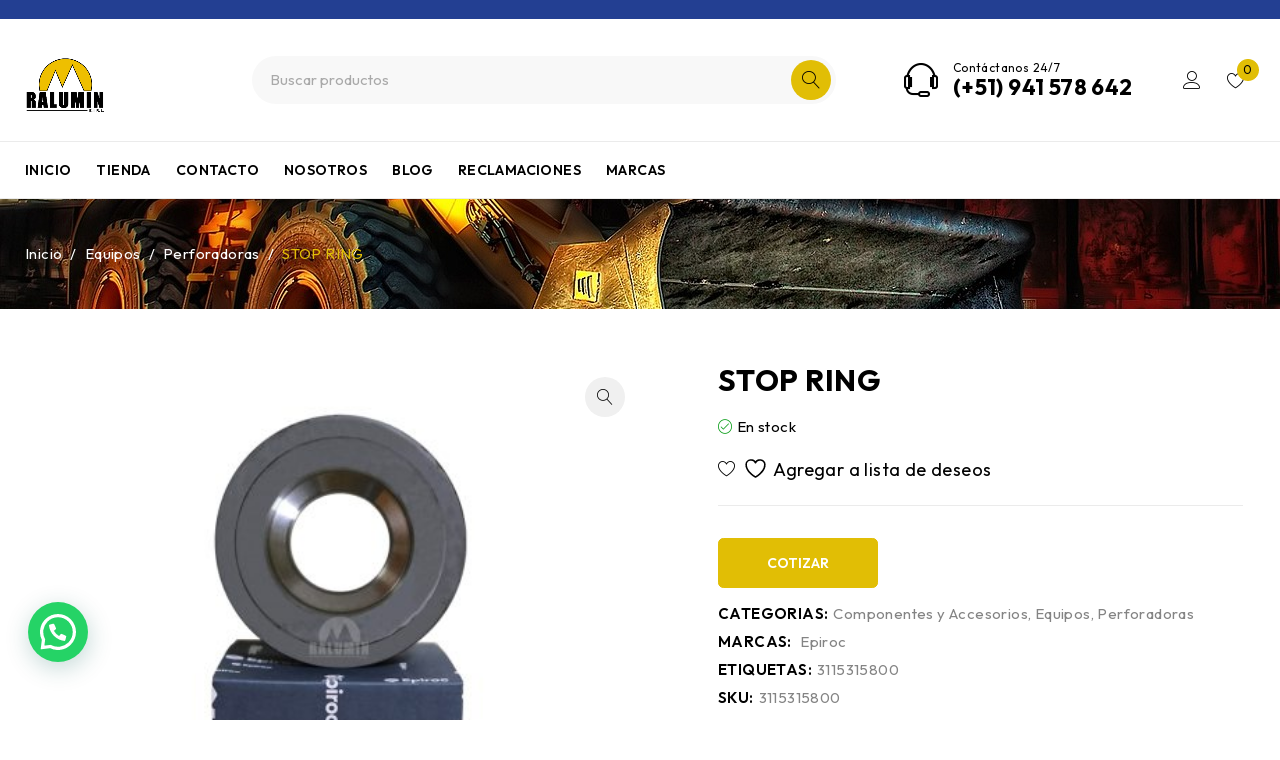

--- FILE ---
content_type: text/html; charset=UTF-8
request_url: https://www.ralumin.com/producto/stop-ring-9/
body_size: 44306
content:
<!DOCTYPE html>
<html dir="ltr" lang="es" prefix="og: https://ogp.me/ns#">
<head>
	<meta charset="UTF-8" />

	<meta name="viewport" content="width=device-width, initial-scale=1.0, maximum-scale=1" />

	<link rel="profile" href="//gmpg.org/xfn/11" />
					<script>document.documentElement.className = document.documentElement.className + ' yes-js js_active js'</script>
			<title>STOP RING - RALUMIN</title>

		<!-- All in One SEO 4.8.3.2 - aioseo.com -->
	<meta name="description" content="3115315800 - STOP RING" />
	<meta name="robots" content="max-image-preview:large" />
	<link rel="canonical" href="https://www.ralumin.com/producto/stop-ring-9/" />
	<meta name="generator" content="All in One SEO (AIOSEO) 4.8.3.2" />
		<meta property="og:locale" content="es_ES" />
		<meta property="og:site_name" content="RALUMIN - Empresa de asesoramiento, ventas e importaciones en la industria minera" />
		<meta property="og:type" content="article" />
		<meta property="og:title" content="STOP RING - RALUMIN" />
		<meta property="og:description" content="3115315800 - STOP RING" />
		<meta property="og:url" content="https://www.ralumin.com/producto/stop-ring-9/" />
		<meta property="og:image" content="https://www.ralumin.com/wp-content/uploads/2023/08/Logo-Ralumin-720.png" />
		<meta property="og:image:secure_url" content="https://www.ralumin.com/wp-content/uploads/2023/08/Logo-Ralumin-720.png" />
		<meta property="og:image:width" content="720" />
		<meta property="og:image:height" content="720" />
		<meta property="article:published_time" content="2024-05-23T16:02:58+00:00" />
		<meta property="article:modified_time" content="2024-05-23T16:02:59+00:00" />
		<meta property="article:publisher" content="https://www.facebook.com/RaluminOficialEIRL" />
		<meta name="twitter:card" content="summary_large_image" />
		<meta name="twitter:title" content="STOP RING - RALUMIN" />
		<meta name="twitter:description" content="3115315800 - STOP RING" />
		<meta name="twitter:image" content="https://www.ralumin.com/wp-content/uploads/2023/08/Logo-Ralumin-720.png" />
		<script type="application/ld+json" class="aioseo-schema">
			{"@context":"https:\/\/schema.org","@graph":[{"@type":"BreadcrumbList","@id":"https:\/\/www.ralumin.com\/producto\/stop-ring-9\/#breadcrumblist","itemListElement":[{"@type":"ListItem","@id":"https:\/\/www.ralumin.com#listItem","position":1,"name":"Home","item":"https:\/\/www.ralumin.com","nextItem":{"@type":"ListItem","@id":"https:\/\/www.ralumin.com\/shop\/#listItem","name":"Tienda"}},{"@type":"ListItem","@id":"https:\/\/www.ralumin.com\/shop\/#listItem","position":2,"name":"Tienda","item":"https:\/\/www.ralumin.com\/shop\/","nextItem":{"@type":"ListItem","@id":"https:\/\/www.ralumin.com\/categoria-producto\/equipos\/#listItem","name":"Equipos"},"previousItem":{"@type":"ListItem","@id":"https:\/\/www.ralumin.com#listItem","name":"Home"}},{"@type":"ListItem","@id":"https:\/\/www.ralumin.com\/categoria-producto\/equipos\/#listItem","position":3,"name":"Equipos","item":"https:\/\/www.ralumin.com\/categoria-producto\/equipos\/","nextItem":{"@type":"ListItem","@id":"https:\/\/www.ralumin.com\/categoria-producto\/equipos\/perforadoras\/#listItem","name":"Perforadoras"},"previousItem":{"@type":"ListItem","@id":"https:\/\/www.ralumin.com\/shop\/#listItem","name":"Tienda"}},{"@type":"ListItem","@id":"https:\/\/www.ralumin.com\/categoria-producto\/equipos\/perforadoras\/#listItem","position":4,"name":"Perforadoras","item":"https:\/\/www.ralumin.com\/categoria-producto\/equipos\/perforadoras\/","nextItem":{"@type":"ListItem","@id":"https:\/\/www.ralumin.com\/producto\/stop-ring-9\/#listItem","name":"STOP RING"},"previousItem":{"@type":"ListItem","@id":"https:\/\/www.ralumin.com\/categoria-producto\/equipos\/#listItem","name":"Equipos"}},{"@type":"ListItem","@id":"https:\/\/www.ralumin.com\/producto\/stop-ring-9\/#listItem","position":5,"name":"STOP RING","previousItem":{"@type":"ListItem","@id":"https:\/\/www.ralumin.com\/categoria-producto\/equipos\/perforadoras\/#listItem","name":"Perforadoras"}}]},{"@type":"ItemPage","@id":"https:\/\/www.ralumin.com\/producto\/stop-ring-9\/#itempage","url":"https:\/\/www.ralumin.com\/producto\/stop-ring-9\/","name":"STOP RING - RALUMIN","description":"3115315800 - STOP RING","inLanguage":"es-ES","isPartOf":{"@id":"https:\/\/www.ralumin.com\/#website"},"breadcrumb":{"@id":"https:\/\/www.ralumin.com\/producto\/stop-ring-9\/#breadcrumblist"},"image":{"@type":"ImageObject","url":"https:\/\/www.ralumin.com\/wp-content\/uploads\/2024\/05\/3115315800-STOP-RING.jpg","@id":"https:\/\/www.ralumin.com\/producto\/stop-ring-9\/#mainImage","width":1024,"height":1024},"primaryImageOfPage":{"@id":"https:\/\/www.ralumin.com\/producto\/stop-ring-9\/#mainImage"},"datePublished":"2024-05-23T11:02:58-05:00","dateModified":"2024-05-23T11:02:59-05:00"},{"@type":"Organization","@id":"https:\/\/www.ralumin.com\/#organization","name":"RALUMIN","description":"Empresa de asesoramiento, ventas e importaciones en la industria minera","url":"https:\/\/www.ralumin.com\/","telephone":"+51980660403","logo":{"@type":"ImageObject","url":"https:\/\/www.ralumin.com\/wp-content\/uploads\/2023\/08\/Logo-Ralumin-720.png","@id":"https:\/\/www.ralumin.com\/producto\/stop-ring-9\/#organizationLogo","width":720,"height":720},"image":{"@id":"https:\/\/www.ralumin.com\/producto\/stop-ring-9\/#organizationLogo"},"sameAs":["https:\/\/www.facebook.com\/RaluminOficialEIRL","https:\/\/www.instagram.com\/raluminoficial\/","https:\/\/www.linkedin.com\/company\/ralumin-e-i-r-l\/?viewAsMember=true"]},{"@type":"WebSite","@id":"https:\/\/www.ralumin.com\/#website","url":"https:\/\/www.ralumin.com\/","name":"RALUMIN","description":"Empresa de asesoramiento, ventas e importaciones en la industria minera","inLanguage":"es-ES","publisher":{"@id":"https:\/\/www.ralumin.com\/#organization"}}]}
		</script>
		<!-- All in One SEO -->

<link rel='dns-prefetch' href='//fonts.googleapis.com' />
<link rel='dns-prefetch' href='//www.googletagmanager.com' />
<link rel='preconnect' href='https://fonts.gstatic.com' crossorigin />
<link rel="alternate" type="application/rss+xml" title="RALUMIN &raquo; Feed" href="https://www.ralumin.com/feed/" />
<link rel="alternate" type="application/rss+xml" title="RALUMIN &raquo; Feed de los comentarios" href="https://www.ralumin.com/comments/feed/" />
<link rel="alternate" type="application/rss+xml" title="RALUMIN &raquo; Comentario STOP RING del feed" href="https://www.ralumin.com/producto/stop-ring-9/feed/" />
<link rel="alternate" title="oEmbed (JSON)" type="application/json+oembed" href="https://www.ralumin.com/wp-json/oembed/1.0/embed?url=https%3A%2F%2Fwww.ralumin.com%2Fproducto%2Fstop-ring-9%2F" />
<link rel="alternate" title="oEmbed (XML)" type="text/xml+oembed" href="https://www.ralumin.com/wp-json/oembed/1.0/embed?url=https%3A%2F%2Fwww.ralumin.com%2Fproducto%2Fstop-ring-9%2F&#038;format=xml" />
		<!-- This site uses the Google Analytics by MonsterInsights plugin v9.6.0 - Using Analytics tracking - https://www.monsterinsights.com/ -->
		<!-- Nota: MonsterInsights no está actualmente configurado en este sitio. El dueño del sitio necesita identificarse usando su cuenta de Google Analytics en el panel de ajustes de MonsterInsights. -->
					<!-- No tracking code set -->
				<!-- / Google Analytics by MonsterInsights -->
		<style id='wp-img-auto-sizes-contain-inline-css' type='text/css'>
img:is([sizes=auto i],[sizes^="auto," i]){contain-intrinsic-size:3000px 1500px}
/*# sourceURL=wp-img-auto-sizes-contain-inline-css */
</style>
<link rel='stylesheet' id='request_a_quote_select_2_css-css' href='https://www.ralumin.com/wp-content/plugins/elex-request-a-quote/assets/css/select-2-min.css?ver=2.3.3.1a' type='text/css' media='all' />
<link rel='stylesheet' id='request_a_quote_front_style-css' href='https://www.ralumin.com/wp-content/plugins/elex-request-a-quote/assets/css/app.css?ver=2.3.3.1a' type='text/css' media='all' />
<link rel='stylesheet' id='request_a_quote_mini_float_widget_style-css' href='https://www.ralumin.com/wp-content/plugins/elex-request-a-quote/assets/css/mini-quote-float-widget.css?ver=2.3.3.1a' type='text/css' media='all' />
<style id='wp-emoji-styles-inline-css' type='text/css'>

	img.wp-smiley, img.emoji {
		display: inline !important;
		border: none !important;
		box-shadow: none !important;
		height: 1em !important;
		width: 1em !important;
		margin: 0 0.07em !important;
		vertical-align: -0.1em !important;
		background: none !important;
		padding: 0 !important;
	}
/*# sourceURL=wp-emoji-styles-inline-css */
</style>
<link rel='stylesheet' id='wp-block-library-css' href='https://www.ralumin.com/wp-includes/css/dist/block-library/style.min.css?ver=b869e0d088248d12257e8f106395a69f' type='text/css' media='all' />
<link rel='stylesheet' id='wc-blocks-style-css' href='https://www.ralumin.com/wp-content/plugins/woocommerce/assets/client/blocks/wc-blocks.css?ver=wc-9.9.5' type='text/css' media='all' />
<style id='global-styles-inline-css' type='text/css'>
:root{--wp--preset--aspect-ratio--square: 1;--wp--preset--aspect-ratio--4-3: 4/3;--wp--preset--aspect-ratio--3-4: 3/4;--wp--preset--aspect-ratio--3-2: 3/2;--wp--preset--aspect-ratio--2-3: 2/3;--wp--preset--aspect-ratio--16-9: 16/9;--wp--preset--aspect-ratio--9-16: 9/16;--wp--preset--color--black: #000000;--wp--preset--color--cyan-bluish-gray: #abb8c3;--wp--preset--color--white: #ffffff;--wp--preset--color--pale-pink: #f78da7;--wp--preset--color--vivid-red: #cf2e2e;--wp--preset--color--luminous-vivid-orange: #ff6900;--wp--preset--color--luminous-vivid-amber: #fcb900;--wp--preset--color--light-green-cyan: #7bdcb5;--wp--preset--color--vivid-green-cyan: #00d084;--wp--preset--color--pale-cyan-blue: #8ed1fc;--wp--preset--color--vivid-cyan-blue: #0693e3;--wp--preset--color--vivid-purple: #9b51e0;--wp--preset--gradient--vivid-cyan-blue-to-vivid-purple: linear-gradient(135deg,rgb(6,147,227) 0%,rgb(155,81,224) 100%);--wp--preset--gradient--light-green-cyan-to-vivid-green-cyan: linear-gradient(135deg,rgb(122,220,180) 0%,rgb(0,208,130) 100%);--wp--preset--gradient--luminous-vivid-amber-to-luminous-vivid-orange: linear-gradient(135deg,rgb(252,185,0) 0%,rgb(255,105,0) 100%);--wp--preset--gradient--luminous-vivid-orange-to-vivid-red: linear-gradient(135deg,rgb(255,105,0) 0%,rgb(207,46,46) 100%);--wp--preset--gradient--very-light-gray-to-cyan-bluish-gray: linear-gradient(135deg,rgb(238,238,238) 0%,rgb(169,184,195) 100%);--wp--preset--gradient--cool-to-warm-spectrum: linear-gradient(135deg,rgb(74,234,220) 0%,rgb(151,120,209) 20%,rgb(207,42,186) 40%,rgb(238,44,130) 60%,rgb(251,105,98) 80%,rgb(254,248,76) 100%);--wp--preset--gradient--blush-light-purple: linear-gradient(135deg,rgb(255,206,236) 0%,rgb(152,150,240) 100%);--wp--preset--gradient--blush-bordeaux: linear-gradient(135deg,rgb(254,205,165) 0%,rgb(254,45,45) 50%,rgb(107,0,62) 100%);--wp--preset--gradient--luminous-dusk: linear-gradient(135deg,rgb(255,203,112) 0%,rgb(199,81,192) 50%,rgb(65,88,208) 100%);--wp--preset--gradient--pale-ocean: linear-gradient(135deg,rgb(255,245,203) 0%,rgb(182,227,212) 50%,rgb(51,167,181) 100%);--wp--preset--gradient--electric-grass: linear-gradient(135deg,rgb(202,248,128) 0%,rgb(113,206,126) 100%);--wp--preset--gradient--midnight: linear-gradient(135deg,rgb(2,3,129) 0%,rgb(40,116,252) 100%);--wp--preset--font-size--small: 13px;--wp--preset--font-size--medium: 20px;--wp--preset--font-size--large: 36px;--wp--preset--font-size--x-large: 42px;--wp--preset--spacing--20: 0.44rem;--wp--preset--spacing--30: 0.67rem;--wp--preset--spacing--40: 1rem;--wp--preset--spacing--50: 1.5rem;--wp--preset--spacing--60: 2.25rem;--wp--preset--spacing--70: 3.38rem;--wp--preset--spacing--80: 5.06rem;--wp--preset--shadow--natural: 6px 6px 9px rgba(0, 0, 0, 0.2);--wp--preset--shadow--deep: 12px 12px 50px rgba(0, 0, 0, 0.4);--wp--preset--shadow--sharp: 6px 6px 0px rgba(0, 0, 0, 0.2);--wp--preset--shadow--outlined: 6px 6px 0px -3px rgb(255, 255, 255), 6px 6px rgb(0, 0, 0);--wp--preset--shadow--crisp: 6px 6px 0px rgb(0, 0, 0);}:where(.is-layout-flex){gap: 0.5em;}:where(.is-layout-grid){gap: 0.5em;}body .is-layout-flex{display: flex;}.is-layout-flex{flex-wrap: wrap;align-items: center;}.is-layout-flex > :is(*, div){margin: 0;}body .is-layout-grid{display: grid;}.is-layout-grid > :is(*, div){margin: 0;}:where(.wp-block-columns.is-layout-flex){gap: 2em;}:where(.wp-block-columns.is-layout-grid){gap: 2em;}:where(.wp-block-post-template.is-layout-flex){gap: 1.25em;}:where(.wp-block-post-template.is-layout-grid){gap: 1.25em;}.has-black-color{color: var(--wp--preset--color--black) !important;}.has-cyan-bluish-gray-color{color: var(--wp--preset--color--cyan-bluish-gray) !important;}.has-white-color{color: var(--wp--preset--color--white) !important;}.has-pale-pink-color{color: var(--wp--preset--color--pale-pink) !important;}.has-vivid-red-color{color: var(--wp--preset--color--vivid-red) !important;}.has-luminous-vivid-orange-color{color: var(--wp--preset--color--luminous-vivid-orange) !important;}.has-luminous-vivid-amber-color{color: var(--wp--preset--color--luminous-vivid-amber) !important;}.has-light-green-cyan-color{color: var(--wp--preset--color--light-green-cyan) !important;}.has-vivid-green-cyan-color{color: var(--wp--preset--color--vivid-green-cyan) !important;}.has-pale-cyan-blue-color{color: var(--wp--preset--color--pale-cyan-blue) !important;}.has-vivid-cyan-blue-color{color: var(--wp--preset--color--vivid-cyan-blue) !important;}.has-vivid-purple-color{color: var(--wp--preset--color--vivid-purple) !important;}.has-black-background-color{background-color: var(--wp--preset--color--black) !important;}.has-cyan-bluish-gray-background-color{background-color: var(--wp--preset--color--cyan-bluish-gray) !important;}.has-white-background-color{background-color: var(--wp--preset--color--white) !important;}.has-pale-pink-background-color{background-color: var(--wp--preset--color--pale-pink) !important;}.has-vivid-red-background-color{background-color: var(--wp--preset--color--vivid-red) !important;}.has-luminous-vivid-orange-background-color{background-color: var(--wp--preset--color--luminous-vivid-orange) !important;}.has-luminous-vivid-amber-background-color{background-color: var(--wp--preset--color--luminous-vivid-amber) !important;}.has-light-green-cyan-background-color{background-color: var(--wp--preset--color--light-green-cyan) !important;}.has-vivid-green-cyan-background-color{background-color: var(--wp--preset--color--vivid-green-cyan) !important;}.has-pale-cyan-blue-background-color{background-color: var(--wp--preset--color--pale-cyan-blue) !important;}.has-vivid-cyan-blue-background-color{background-color: var(--wp--preset--color--vivid-cyan-blue) !important;}.has-vivid-purple-background-color{background-color: var(--wp--preset--color--vivid-purple) !important;}.has-black-border-color{border-color: var(--wp--preset--color--black) !important;}.has-cyan-bluish-gray-border-color{border-color: var(--wp--preset--color--cyan-bluish-gray) !important;}.has-white-border-color{border-color: var(--wp--preset--color--white) !important;}.has-pale-pink-border-color{border-color: var(--wp--preset--color--pale-pink) !important;}.has-vivid-red-border-color{border-color: var(--wp--preset--color--vivid-red) !important;}.has-luminous-vivid-orange-border-color{border-color: var(--wp--preset--color--luminous-vivid-orange) !important;}.has-luminous-vivid-amber-border-color{border-color: var(--wp--preset--color--luminous-vivid-amber) !important;}.has-light-green-cyan-border-color{border-color: var(--wp--preset--color--light-green-cyan) !important;}.has-vivid-green-cyan-border-color{border-color: var(--wp--preset--color--vivid-green-cyan) !important;}.has-pale-cyan-blue-border-color{border-color: var(--wp--preset--color--pale-cyan-blue) !important;}.has-vivid-cyan-blue-border-color{border-color: var(--wp--preset--color--vivid-cyan-blue) !important;}.has-vivid-purple-border-color{border-color: var(--wp--preset--color--vivid-purple) !important;}.has-vivid-cyan-blue-to-vivid-purple-gradient-background{background: var(--wp--preset--gradient--vivid-cyan-blue-to-vivid-purple) !important;}.has-light-green-cyan-to-vivid-green-cyan-gradient-background{background: var(--wp--preset--gradient--light-green-cyan-to-vivid-green-cyan) !important;}.has-luminous-vivid-amber-to-luminous-vivid-orange-gradient-background{background: var(--wp--preset--gradient--luminous-vivid-amber-to-luminous-vivid-orange) !important;}.has-luminous-vivid-orange-to-vivid-red-gradient-background{background: var(--wp--preset--gradient--luminous-vivid-orange-to-vivid-red) !important;}.has-very-light-gray-to-cyan-bluish-gray-gradient-background{background: var(--wp--preset--gradient--very-light-gray-to-cyan-bluish-gray) !important;}.has-cool-to-warm-spectrum-gradient-background{background: var(--wp--preset--gradient--cool-to-warm-spectrum) !important;}.has-blush-light-purple-gradient-background{background: var(--wp--preset--gradient--blush-light-purple) !important;}.has-blush-bordeaux-gradient-background{background: var(--wp--preset--gradient--blush-bordeaux) !important;}.has-luminous-dusk-gradient-background{background: var(--wp--preset--gradient--luminous-dusk) !important;}.has-pale-ocean-gradient-background{background: var(--wp--preset--gradient--pale-ocean) !important;}.has-electric-grass-gradient-background{background: var(--wp--preset--gradient--electric-grass) !important;}.has-midnight-gradient-background{background: var(--wp--preset--gradient--midnight) !important;}.has-small-font-size{font-size: var(--wp--preset--font-size--small) !important;}.has-medium-font-size{font-size: var(--wp--preset--font-size--medium) !important;}.has-large-font-size{font-size: var(--wp--preset--font-size--large) !important;}.has-x-large-font-size{font-size: var(--wp--preset--font-size--x-large) !important;}
/*# sourceURL=global-styles-inline-css */
</style>

<style id='classic-theme-styles-inline-css' type='text/css'>
/*! This file is auto-generated */
.wp-block-button__link{color:#fff;background-color:#32373c;border-radius:9999px;box-shadow:none;text-decoration:none;padding:calc(.667em + 2px) calc(1.333em + 2px);font-size:1.125em}.wp-block-file__button{background:#32373c;color:#fff;text-decoration:none}
/*# sourceURL=/wp-includes/css/classic-themes.min.css */
</style>
<link rel='stylesheet' id='contact-form-7-css' href='https://www.ralumin.com/wp-content/plugins/contact-form-7/includes/css/styles.css?ver=6.0.6' type='text/css' media='all' />
<link rel='stylesheet' id='ts-style-css' href='https://www.ralumin.com/wp-content/plugins/themesky/css/themesky.css?ver=1.0.7' type='text/css' media='all' />
<link rel='stylesheet' id='swiper-css' href='https://www.ralumin.com/wp-content/plugins/themesky/css/swiper-bundle.min.css?ver=1.0.7' type='text/css' media='all' />
<link rel='stylesheet' id='photoswipe-css' href='https://www.ralumin.com/wp-content/plugins/woocommerce/assets/css/photoswipe/photoswipe.min.css?ver=9.9.5' type='text/css' media='all' />
<link rel='stylesheet' id='photoswipe-default-skin-css' href='https://www.ralumin.com/wp-content/plugins/woocommerce/assets/css/photoswipe/default-skin/default-skin.min.css?ver=9.9.5' type='text/css' media='all' />
<link rel='stylesheet' id='woocommerce-layout-css' href='https://www.ralumin.com/wp-content/plugins/woocommerce/assets/css/woocommerce-layout.css?ver=9.9.5' type='text/css' media='all' />
<link rel='stylesheet' id='woocommerce-smallscreen-css' href='https://www.ralumin.com/wp-content/plugins/woocommerce/assets/css/woocommerce-smallscreen.css?ver=9.9.5' type='text/css' media='only screen and (max-width: 768px)' />
<link rel='stylesheet' id='woocommerce-general-css' href='https://www.ralumin.com/wp-content/plugins/woocommerce/assets/css/woocommerce.css?ver=9.9.5' type='text/css' media='all' />
<style id='woocommerce-inline-inline-css' type='text/css'>
.woocommerce form .form-row .required { visibility: visible; }
/*# sourceURL=woocommerce-inline-inline-css */
</style>
<link rel='stylesheet' id='jquery-selectBox-css' href='https://www.ralumin.com/wp-content/plugins/yith-woocommerce-wishlist/assets/css/jquery.selectBox.css?ver=1.2.0' type='text/css' media='all' />
<link rel='stylesheet' id='woocommerce_prettyPhoto_css-css' href='//www.ralumin.com/wp-content/plugins/woocommerce/assets/css/prettyPhoto.css?ver=3.1.6' type='text/css' media='all' />
<link rel='stylesheet' id='yith-wcwl-main-css' href='https://www.ralumin.com/wp-content/plugins/yith-woocommerce-wishlist/assets/css/style.css?ver=4.6.0' type='text/css' media='all' />
<style id='yith-wcwl-main-inline-css' type='text/css'>
 :root { --add-to-wishlist-icon-color: rgb(0,0,0); --added-to-wishlist-icon-color: #000000; --color-add-to-wishlist-background: #333333; --color-add-to-wishlist-text: #FFFFFF; --color-add-to-wishlist-border: #333333; --color-add-to-wishlist-background-hover: #333333; --color-add-to-wishlist-text-hover: #FFFFFF; --color-add-to-wishlist-border-hover: rgb(225,190,5); --rounded-corners-radius: 16px; --color-add-to-cart-background: #333333; --color-add-to-cart-text: #FFFFFF; --color-add-to-cart-border: #333333; --color-add-to-cart-background-hover: #4F4F4F; --color-add-to-cart-text-hover: #FFFFFF; --color-add-to-cart-border-hover: #4F4F4F; --add-to-cart-rounded-corners-radius: 16px; --color-button-style-1-background: #333333; --color-button-style-1-text: #FFFFFF; --color-button-style-1-border: #333333; --color-button-style-1-background-hover: #4F4F4F; --color-button-style-1-text-hover: #FFFFFF; --color-button-style-1-border-hover: #4F4F4F; --color-button-style-2-background: #333333; --color-button-style-2-text: #FFFFFF; --color-button-style-2-border: #333333; --color-button-style-2-background-hover: #4F4F4F; --color-button-style-2-text-hover: #FFFFFF; --color-button-style-2-border-hover: #4F4F4F; --color-wishlist-table-background: #ffffff; --color-wishlist-table-text: #6d6c6c; --color-wishlist-table-border: #cccccc; --color-headers-background: #F4F4F4; --color-share-button-color: #FFFFFF; --color-share-button-color-hover: #FFFFFF; --color-fb-button-background: #39599E; --color-fb-button-background-hover: #595A5A; --color-tw-button-background: #45AFE2; --color-tw-button-background-hover: #595A5A; --color-pr-button-background: #AB2E31; --color-pr-button-background-hover: #595A5A; --color-em-button-background: #FBB102; --color-em-button-background-hover: #595A5A; --color-wa-button-background: #00A901; --color-wa-button-background-hover: #595A5A; --feedback-duration: 3s } 
 :root { --add-to-wishlist-icon-color: rgb(0,0,0); --added-to-wishlist-icon-color: #000000; --color-add-to-wishlist-background: #333333; --color-add-to-wishlist-text: #FFFFFF; --color-add-to-wishlist-border: #333333; --color-add-to-wishlist-background-hover: #333333; --color-add-to-wishlist-text-hover: #FFFFFF; --color-add-to-wishlist-border-hover: rgb(225,190,5); --rounded-corners-radius: 16px; --color-add-to-cart-background: #333333; --color-add-to-cart-text: #FFFFFF; --color-add-to-cart-border: #333333; --color-add-to-cart-background-hover: #4F4F4F; --color-add-to-cart-text-hover: #FFFFFF; --color-add-to-cart-border-hover: #4F4F4F; --add-to-cart-rounded-corners-radius: 16px; --color-button-style-1-background: #333333; --color-button-style-1-text: #FFFFFF; --color-button-style-1-border: #333333; --color-button-style-1-background-hover: #4F4F4F; --color-button-style-1-text-hover: #FFFFFF; --color-button-style-1-border-hover: #4F4F4F; --color-button-style-2-background: #333333; --color-button-style-2-text: #FFFFFF; --color-button-style-2-border: #333333; --color-button-style-2-background-hover: #4F4F4F; --color-button-style-2-text-hover: #FFFFFF; --color-button-style-2-border-hover: #4F4F4F; --color-wishlist-table-background: #ffffff; --color-wishlist-table-text: #6d6c6c; --color-wishlist-table-border: #cccccc; --color-headers-background: #F4F4F4; --color-share-button-color: #FFFFFF; --color-share-button-color-hover: #FFFFFF; --color-fb-button-background: #39599E; --color-fb-button-background-hover: #595A5A; --color-tw-button-background: #45AFE2; --color-tw-button-background-hover: #595A5A; --color-pr-button-background: #AB2E31; --color-pr-button-background-hover: #595A5A; --color-em-button-background: #FBB102; --color-em-button-background-hover: #595A5A; --color-wa-button-background: #00A901; --color-wa-button-background-hover: #595A5A; --feedback-duration: 3s } 
/*# sourceURL=yith-wcwl-main-inline-css */
</style>
<link rel='stylesheet' id='brands-styles-css' href='https://www.ralumin.com/wp-content/plugins/woocommerce/assets/css/brands.css?ver=9.9.5' type='text/css' media='all' />
<link rel='stylesheet' id='dgwt-wcas-style-css' href='https://www.ralumin.com/wp-content/plugins/ajax-search-for-woocommerce/assets/css/style.min.css?ver=1.30.0' type='text/css' media='all' />
<link rel='stylesheet' id='font-awesome-5-css' href='https://www.ralumin.com/wp-content/themes/druco/css/fontawesome.min.css?ver=1.1.3' type='text/css' media='all' />
<link rel='stylesheet' id='druco-reset-css' href='https://www.ralumin.com/wp-content/themes/druco/css/reset.css?ver=1.1.3' type='text/css' media='all' />
<link rel='stylesheet' id='druco-style-css' href='https://www.ralumin.com/wp-content/themes/druco/style.css?ver=1.1.3' type='text/css' media='all' />
<link rel='stylesheet' id='druco-child-style-css' href='https://www.ralumin.com/wp-content/themes/druco-child/style.css?ver=b869e0d088248d12257e8f106395a69f' type='text/css' media='all' />
<link rel="preload" as="style" href="https://fonts.googleapis.com/css?family=Outfit:400,600,700%7CPlayfair%20Display:400italic&#038;subset=latin&#038;display=swap&#038;ver=1750174615" /><link rel="stylesheet" href="https://fonts.googleapis.com/css?family=Outfit:400,600,700%7CPlayfair%20Display:400italic&#038;subset=latin&#038;display=swap&#038;ver=1750174615" media="print" onload="this.media='all'"><noscript><link rel="stylesheet" href="https://fonts.googleapis.com/css?family=Outfit:400,600,700%7CPlayfair%20Display:400italic&#038;subset=latin&#038;display=swap&#038;ver=1750174615" /></noscript><link rel='stylesheet' id='font-linearicons-icon-css' href='https://www.ralumin.com/wp-content/themes/druco/css/linearicons.min.css?ver=1.1.3' type='text/css' media='all' />
<link rel='stylesheet' id='druco-responsive-css' href='https://www.ralumin.com/wp-content/themes/druco/css/responsive.css?ver=1.1.3' type='text/css' media='all' />
<link rel='stylesheet' id='druco-dynamic-css-css' href='https://www.ralumin.com/wp-content/uploads/drucochild.css?ver=1750174615' type='text/css' media='all' />
<script type="text/template" id="tmpl-variation-template">
	<div class="woocommerce-variation-description">{{{ data.variation.variation_description }}}</div>
	<div class="woocommerce-variation-price">{{{ data.variation.price_html }}}</div>
	<div class="woocommerce-variation-availability">{{{ data.variation.availability_html }}}</div>
</script>
<script type="text/template" id="tmpl-unavailable-variation-template">
	<p role="alert">Lo siento, este producto no está disponible. Por favor, elige otra combinación.</p>
</script>
<script type="text/javascript" src="https://www.ralumin.com/wp-includes/js/jquery/jquery.min.js?ver=3.7.1" id="jquery-core-js"></script>
<script type="text/javascript" src="https://www.ralumin.com/wp-includes/js/jquery/jquery-migrate.min.js?ver=3.4.1" id="jquery-migrate-js"></script>
<script type="text/javascript" src="https://www.ralumin.com/wp-includes/js/underscore.min.js?ver=1.13.7" id="underscore-js"></script>
<script type="text/javascript" src="https://www.ralumin.com/wp-includes/js/dist/vendor/react.min.js?ver=18.3.1.1" id="react-js"></script>
<script type="text/javascript" src="https://www.ralumin.com/wp-includes/js/dist/vendor/react-dom.min.js?ver=18.3.1.1" id="react-dom-js"></script>
<script type="text/javascript" src="https://www.ralumin.com/wp-includes/js/dist/escape-html.min.js?ver=6561a406d2d232a6fbd2" id="wp-escape-html-js"></script>
<script type="text/javascript" src="https://www.ralumin.com/wp-includes/js/dist/element.min.js?ver=6a582b0c827fa25df3dd" id="wp-element-js"></script>
<script type="text/javascript" src="https://www.ralumin.com/wp-includes/js/dist/hooks.min.js?ver=dd5603f07f9220ed27f1" id="wp-hooks-js"></script>
<script type="text/javascript" src="https://www.ralumin.com/wp-includes/js/dist/i18n.min.js?ver=c26c3dc7bed366793375" id="wp-i18n-js"></script>
<script type="text/javascript" id="wp-i18n-js-after">
/* <![CDATA[ */
wp.i18n.setLocaleData( { 'text direction\u0004ltr': [ 'ltr' ] } );
//# sourceURL=wp-i18n-js-after
/* ]]> */
</script>
<script type="text/javascript" id="quote_list-js-extra">
/* <![CDATA[ */
var elex_raq_translations = {"":"","Settings":"Configuraci\u00f3n","Documentation":"Documentaci\u00f3n","Support":"","for assistance.":"para obtener ayuda.","Customize Quote List & Form":"Personalizar La Cotizaci\u00f3n De La Lista Y Del Formulario","To set up request a quote on your site, visit  %1$s section.":"Para configurar solicitar una cita en su sitio, visita a %1$s secci\u00f3n.","[Premium]":"","Note: Basic version supports only few features.":"Nota: la versi\u00f3n B\u00e1sica admite s\u00f3lo algunas de las caracter\u00edsticas.","Your business is precious! Go Premium to get below features.":"","-  Product-based exclusion for Request a Quote.":"- Exclusi\u00f3n basada en producto para Solicitar cotizaci\u00f3n.","- User role-based exclusion for Request a Quote.":"- Exclusi\u00f3n de usuarios basada en roles para Solicitar una cotizaci\u00f3n.","- Disable Request a Quote option for unregistered users.":"","- Exclude Request a Quote based on the product stocks.":"","- Product-based exclusion from the 'Hide Add to Cart and Price' option.":"","- Quote list customization option for an empty quote list page.":"","- Product table customization option for the quote list page.":"","- Quote Expiry  feature as per the number of days set by the Admin.":"","- Quote Button on Cart Page.":"- Bot\u00f3n citar en la P\u00e1gina de la Cesta.","- Predefined Templates for the Emails.":"- Plantillas predefinidas para los Correos electr\u00f3nicos.","- Allow Customer to Send Counter Proposal from their My Account Page.":"","- Allow Customer to download Quote PDF from their My Account Page.":"","- AutoComplete Quote Form for Registered User.":"- Autocompletar Formulario de Cotizaci\u00f3n para el Usuario Registrado.","- Create WordPress User when the Guest User submits the Quote Request.":"","- reCAPTCHA verification for the Quote Submission.":"- reCAPTCHA de verificaci\u00f3n para la Cita de Presentaci\u00f3n.","- All Buttons Customization including Color and Label":"","You May Also like":"Tambi\u00e9n te Puede gustar","Changes Saved Successfully!":"Los Cambios Guardados Con \u00c9xito!","Help & Support":"Ayuda Y Soporte","Quote Requested":"Presupuesto Solicitado","Quote Approved":"Presupuesto Aprobado","Quote Rejected":"Cita Rechazado","Quotes List":"Cotizaciones De Lista","Quote Received":"Cita Recibido","Request a Quote":"Solicitar una Cotizaci\u00f3n","Before raising the ticket, we recommend you to go through our detailed":"","documentation.":"de la documentaci\u00f3n.","Or":"O","Raise a ticket":"Levantar un ticket","Download System Info":"Descargar Informaci\u00f3n Del Sistema","Q1.":"Q1.","Can I hide the \u201cAdd to Cart\u201d button on the product page?":"","Q2.":"Q2.","Can I hide the price of the products?":"Puedo ocultar el precio de los productos?","Yes, You can hide the price of a particular product.":"S\u00ed, puede ocultar el precio de un producto en particular.","Q3.":"Q3.","Can I customize my quote list page?":"\u00bfPuedo personalizar mi cita de la p\u00e1gina de la lista?","Q4.":"T4.","Does this plugin have the option to customize the Email templates?":"","Q5.":"Q5.","Powered by ELEX Request a Quote":"Impulsado por ELEX Solicitar una Cotizaci\u00f3n","View Quote List":"Ver Presupuesto Lista","Clear List Button Label":"Bot\u00f3n Borrar Lista De Etiquetas","Enter custom label text for 'Clear List' Button":"","Send Request Button Label":"Enviar Solicitud De Etiqueta Del Bot\u00f3n","Enter custom label text for 'Send Request' Button":"","Update List Button Label":"Actualizaci\u00f3n De La Lista De La Etiqueta Del Bot\u00f3n","Enter custom label text for 'Update List' Button":"","View Quote List Button Label":"Ver Presupuesto Bot\u00f3n De Lista De La Etiqueta","Enter custom label text for 'View Quote List' Button":"","Button Color":"Bot\u00f3n De Color","Border":"Frontera","Background":"De fondo","Text":"Texto","Preview":"Vista previa","Button Label":"Etiqueta Del Bot\u00f3n","On hover":"En hover","Select \\\"Quote List\\\" Page":"Seleccione \\\"Cita\\\" Lista De La P\u00e1gina","Select the WooCommerce page where you want to display the quote list.":"","Quote List Page Title":"Cotizaci\u00f3n De La Lista De T\u00edtulo De La P\u00e1gina","Enter the title on the quote list page.":"Escriba el t\u00edtulo en la cita de la p\u00e1gina de la lista.","\\\"Quote List\\\" Page Layout":"\\\"Cita De La Lista De\\\" Dise\u00f1o De P\u00e1gina","Product list on the left & form on the right":"Lista de productos en la izquierda y formulario de la derecha","Product list on the top & form on the bottom":"","Choose What to Show If List is Empty":"Elegir Qu\u00e9 Mostrar Si la Lista est\u00e1 Vac\u00eda","Illustration":"Ilustraci\u00f3n","Empty Text":"Texto Vac\u00edo","\\\"Go to Shop Page\\\" button\\\"":"\\\"Ir a la Tienda de la P\u00e1gina\\\" bot\u00f3n\\\"","Quote a Request Form":"La cita de un Formulario de Solicitud","Contents to Show in Product Table":"Los contenidos a Mostrar en la Tabla de Productos","Product Image":"Imagen Del Producto","Product Price":"El Precio Del Producto","Quantity":"Cantidad","Each Product Subtotal":"Cada Producto Subtotal","Product SKU":"SKU de producto","Taxes":"Impuestos","Accept Preferred Price from Customer":"Aceptar Preferido Precio de Cliente","Toggle On to accept the Preferred Price from Customer.":"Active para aceptar el precio preferido del cliente.","Show \\\"Powered by ELEX Request a Quote\\\"":"Espect\u00e1culo \\\"Impulsado por ELEX Solicitar una Cotizaci\u00f3n\\\"","Save Changes":"Guardar Los Cambios","Show \\\"Update List\\\" Button":"Mostrar \\\"Actualizar Lista\\\" Bot\u00f3n","Show \\\"Clear List\\\" Button":"Espect\u00e1culo \\\"Borrar Lista\\\" Bot\u00f3n","Add more Items Button":"Agregar m\u00e1s Elementos de Bot\u00f3n","Add more Items Button Label":"Agregar m\u00e1s Elementos de la Etiqueta del Bot\u00f3n","Add More Items Button Redirect Page":"A\u00f1adir M\u00e1s Elementos, Bot\u00f3n De P\u00e1gina De Redirecci\u00f3n","Days":"D\u00edas","Trials":"Ensayos","Allow Customer to Send Counter Proposal":"Permitir al Cliente para Enviar Contador Propuesta","Turn on if you want to allow customer to send Counter Proposal.":"Activar si desea permitir al cliente para enviar Contador Propuesta.","Allow Customer to Download PDF":"Permitir al Cliente para Descarga en formato PDF","Turn on if you want to allow customer to download PDF.":"Activar si desea permitir al cliente para descargar el archivo PDF.","Updated Successfully.":"Actualizado Correctamente.","Deleted Successfully.":"Eliminado Con \u00c9xito.","Saved Successfully":"Guardado Correctamente","Field with same name Already Exist":"Campo con el mismo nombre Ya Existe","Enter 2 or more values for the selected input type.":"Escriba 2 o m\u00e1s valores para el tipo de entrada.","Notifications Email Address":"Las Notificaciones De La Direcci\u00f3n De Correo Electr\u00f3nico","Select Order Statuses To Notify Customers":"Seleccione Estados De Pedido Para Notificar A Los Clientes","Debug Log":"Registro De Depuraci\u00f3n","Google Chat Notification":"El Chat De Google Notificaci\u00f3n","Webhook URL":"Webhook URL","SMS Notification":"Notificaci\u00f3n por SMS","Twilio SID":"Twilio SID","Enter Your Twilio SID":"Introduzca Su Twilio SID","Twilio Token":"Twilio Token","Enter Your Twilio Token":"Introduzca Su Token De Twilio","Twilio Mobile Number":"Twilio N\u00famero De M\u00f3vil","Notification Mobile Number":"Notificaci\u00f3n De N\u00famero De M\u00f3vil","Enter Your Twilio mobile Number":"Introduzca Su Twilio N\u00famero de m\u00f3vil","Hide Price":"Ocultar Precio","Hide Add to Cart Button on Shop Page":"Ocultar el Bot\u00f3n A\u00f1adir al Carro en la P\u00e1gina de la Tienda","Turn on to hide the add to cart button on the shop page.":"","Hide Add to Cart Button on Product Page":"Ocultar el Bot\u00f3n A\u00f1adir al Carro en la P\u00e1gina del Producto","Turn on to hide the add to cart button on the product page.":"","Include Products":"Incluir Productos De","Exclude Products":"Excluir Los Productos","Exclude Products By Category":"Excluir Los Productos Por Categor\u00eda","Exclude Products By Name":"Excluir Los Productos Por Nombre","Exclude Products By Tags":"Excluir Los Productos Por Etiquetas","Role Based Filter":"Papel Filtro Basado En","Quote Expires in":"Cita Expira en","Accepted Payment Gateways":"Aceptado Pasarelas De Pago","Quote Button on Shop Page":"Cita Bot\u00f3n en la P\u00e1gina de la Tienda","Toggle On or Off to display the Add to Quote button on the shop page":"","Quote Button on Product Page":"Cita Bot\u00f3n en la P\u00e1gina del Producto","Add to Quote Button Position on Product Page":"","Button position may vary depending on the theme.":"La posici\u00f3n del bot\u00f3n puede variar dependiendo del tema.","Inline with Add to Cart":"En l\u00ednea con A\u00f1adir a la Cesta","Below Add to Cart":"A continuaci\u00f3n A\u00f1adir al Carrito","Quote Button on Cart Page":"Cita Bot\u00f3n en la P\u00e1gina del Carrito","Quote Button Configurations":"Cita Bot\u00f3n De Configuraciones","Open Quote Form":"Abrir Formulario De Cotizaci\u00f3n","Select how you want to show the quote list to your user.":"Seleccione c\u00f3mo desea mostrar la cita lista para su usuario.","In a New Page":"En una Nueva P\u00e1gina","In a Light Box":"En una Caja de Luz","Add to Quote Success Alert Message":"A\u00f1adir a la Cita \u00c9xito Mensaje de Alerta","Product successfully added to the Quote List":"Producto a\u00f1adido correctamente a la Cita de la Lista","Add to Quote Button Behaviour":"A\u00f1adir al Bot\u00f3n Citar Comportamiento","Redirect to the Quote List Page":"Redirigir a la P\u00e1gina de la Lista de Cotizaci\u00f3n","Stay on the Shop/Product page":"La estancia en la Tienda/p\u00e1gina de Producto","Quote Button Customization":"Cita De Personalizaci\u00f3n De Botones","Quote Button Label":"Cita Etiqueta Del Bot\u00f3n","Enter a custom label text for the request a quote button":"","Default Button Color":"Por Defecto El Bot\u00f3n De Color","Choose the default color for the buttons.":"Elegir el color predeterminado para los botones.","Filter Products":"Filtro De Productos","Include Products By Category":"Incluyen Productos Por Categor\u00eda","Include Products By Name":"Se Incluyen Los Productos Por Su Nombre","Include Products By Tags":"Incluyen Productos Por Etiquetas","Exclude Product":"Excluir Del Producto","Include Roles":"Incluyen Funciones","Exclude Roles":"Excluye Funciones","Disable Quote Request for Unregistered Users":"Desactivar la Solicitud de Cotizaci\u00f3n para Usuarios no registrados","Include/Exclude products based on stock":"Incluir/Excluir productos basados en stock","Show Add to Quote Button for all the products":"Mostrar Agregar a Cotizaci\u00f3n Bot\u00f3n para todos los productos","Hide Add to Quote button for Out of Stock products":"Ocultar A\u00f1adir a la Cita bot\u00f3n para Salida de productos de Stock","Third Party API key":"Tercera Parte clave de API","Third Party Usage":"Tercero, El Uso De","Turn this ON, to get the API Key.":"Activar esta opci\u00f3n, para obtener la Clave de la API.","Rest API Key":"Resto Clave de API","Copy API Key":"La API de copia de la Clave","Copied Successfully!":"Copiado Con \u00c9xito!","Error copying text":"Error al copiar el texto","Show Quote List Icon":"Mostrar Cita Icono De La Lista De","Quote List Color On Hover":"Cita De Lista Color En Hover","Select the color of the widget when a customer hovers over it.":"Seleccione el color del widget cuando un cliente se cierne sobre ella.","Quote List Icon Type":"Cita Icono De La Lista De Tipo De","Float":"Flotador","Fixed":"Fijo","Show Button Label Next to Icon":"Mostrar Etiqueta del Bot\u00f3n Junto al Icono de","Please enter the text that you would like to display as a button label.":"","Show List Pop Up on Hover":"Mostrar la Lista Emergente en Hover","Use Predefined Email Templates":"El Uso De Plantillas De Correo Electr\u00f3nico Predefinido","Email Template":"Plantilla De Correo Electr\u00f3nico","Preview Template":"Vista Previa De La Plantilla","Non Logo Template":"No Plantilla De Logotipo","Company Logo":"El Logotipo De La Empresa","Upload Image":"Subir Imagen","upload png or jpeg file":"subir png o jpeg","Terms and Condition":"T\u00e9rminos y condiciones","Terms and Condition Content":"T\u00e9rminos y condiciones el Contenido de","Quote Request Email Template: Sent to the Site Administrator":"","Email Subject":"Asunto Del Correo Electr\u00f3nico","Email Heading":"Correo Electr\u00f3nico De La R\u00fabrica","Email Body":"Cuerpo Del Correo Electr\u00f3nico","Quote Requested Email Template: Sent to the Customer":"","Quote Approved Email Template: Sent to the Customer":"Presupuesto Aprobado Plantilla de Correo electr\u00f3nico: Env\u00eda al Cliente","Quote Rejected Email Template: Sent to the Customer":"Cita Rechazado Plantilla de Correo electr\u00f3nico: Env\u00eda al Cliente","Reminder Email Template: Sent to the Customer":"Recordatorio de Plantilla de Correo electr\u00f3nico: Env\u00eda al Cliente","Enter the heading for the reminder email sent to the customer.":"","Enter the email body for the reminder email sent to the customer.":"","Negotiation Email Template: Sent to the Customer":"La negociaci\u00f3n de la Plantilla de Correo electr\u00f3nico: Env\u00eda al Cliente","Enter the subject for the negotiation email sent to the customer.":"","Enter the heading for the negotiation email sent to the customer.":"","Enter the email body for the negotiation email sent to the customer.":"","SMS And Google Chat Body":"SMS Y el Chat de Google Cuerpo","Title":"T\u00edtulo","Placeholder":"","Core Fields":"Campos B\u00e1sicos","Billing First Name":"De Facturaci\u00f3n Nombre De La Primera","@billing_first_name":"","Billing Last Name":"Facturaci\u00f3n Apellido","@billing_last_name":"","Billing Company":"Empresa De Facturaci\u00f3n","@billing_company":"","Billing Country":"Pa\u00eds De Facturaci\u00f3n","@billing_country":"","Billing Address 1":"La Direcci\u00f3n De Facturaci\u00f3n 1","@billing_address_1":"","Billing Address 2":"La Direcci\u00f3n De Facturaci\u00f3n 2","@billing_address_2":"","Billing City":"La Facturaci\u00f3n De La Ciudad","@billing_city":"","Billing State":"Estado De Facturaci\u00f3n","@billing_state":"","Billing Postcode":"El C\u00f3digo Postal De Facturaci\u00f3n","@billing_postcode":"","Billing Phone":"Tel\u00e9fono De Facturaci\u00f3n","@billing_phone":"","Billing Email":"Correo Electr\u00f3nico De Facturaci\u00f3n","@billing_email":"","Order Items":"Art\u00edculos De La Orden De","@order_items":"","Payment Link":"Enlace De Pago","@payment_link":"","Customer Note":"La Nota Del Cliente","@customer_note":"","Order ID":"IDENTIFICACI\u00d3N de la orden","@order_id":"","Custom Fields":"Los Campos Personalizados","Name and type Can not be empty":"Nombre y tipo no Puede estar vacio","Field has been rearranged successfully":"El campo ha cambiado correctamente","Enter options for the selcted types":"La introducci\u00f3n de opciones para la selcted tipos","Atleast one option is required":"Al menos se necesita una opci\u00f3n","Already exist":"Ya existen","Field has been added successfully":"Campo ha sido a\u00f1adido con \u00e9xito","Quote Request Form":"Formulario De Solicitud De Cotizaci\u00f3n","Your request has been submitted.":"Su solicitud ha sido enviada.","Saved Successfully.":"Se Guard\u00f3 Correctamente.","No Field Exist":"Campo No Existen","Field has been edited successfully":"El campo ha sido editado con \u00e9xito","Quote List Page":"Cita De La P\u00e1gina De La Lista","Additional Options":"Opciones Adicionales","Quote Form":"Formulario De Cotizaci\u00f3n","Quote List":"Cita Lista","Your Quote List is Empty":"Su Cotizaci\u00f3n Lista est\u00e1 Vac\u00eda","Add More Items":"A\u00f1adir M\u00e1s Elementos","Your request has been sent successfully":"Su petici\u00f3n ha sido enviada con \u00e9xito","Products":"Productos","Price":"Precio","Qty.":"Cant.","Subtotal":"Subtotal","Fees":"Tarifas","Discount":"Descuento","Tax":"De impuestos","Total":"Total","Terms & Conditions":"T\u00e9rminos & Condiciones","FAQs":"Preguntas frecuentes","Raise a Ticket":"Levantar un Ticket","Add to Quote":"A\u00f1adir a la Cita","show_for_all_products":"show_for_all_products","General Settings":"Configuraci\u00f3n General","Hide Add to Cart & Price":"Ocultar A\u00f1adir a la Cesta & Precio","Notification Settings":"Configuraci\u00f3n De Notificaci\u00f3n","Template Settings":"La Configuraci\u00f3n De La Plantilla","Quote List Menu":"Cita De Lista De Men\u00fa","Button Customization":"Bot\u00f3n De Personalizaci\u00f3n","Go Premium!":"Vaya Premium!","First Name":"Primer Nombre","Add your first name.":"A\u00f1ada su nombre de pila.","Last Name":"Apellido","Add your last name.":"A\u00f1adir a su apellido.","Email":"Correo electr\u00f3nico","Add your email.":"A\u00f1adir su correo electr\u00f3nico.","Phone":"Tel\u00e9fono","Enter your Phone number":"Introduzca su n\u00famero de Tel\u00e9fono","First name":"Primer nombre","Last name":"Apellido","Company":"Empresa","Address line 1":"L\u00ednea de direcci\u00f3n 1","Address line 2":"L\u00ednea de direcci\u00f3n 2","City":"Ciudad","Postcode / ZIP":"El c\u00f3digo postal / ZIP","Country / Region":"Pa\u00eds / Regi\u00f3n","Select a country / region&hellip;":"Seleccione un pa\u00eds / regi\u00f3n...","State / County":"Estado / Condado","Email address":"Direcci\u00f3n de correo electr\u00f3nico","Billing":"Facturaci\u00f3n","Shipping":"Gastos de env\u00edo","General":"General","First name should be a string.":"Primer nombre debe ser una cadena.","Last name should be a string.":"El apellido debe ser una cadena.","Company name should be a string.":"Nombre de la empresa debe ser una cadena.","Email should be in valid format.":"Correo electr\u00f3nico debe estar en formato v\u00e1lido.","Email should be a int of length 10.":"Correo electr\u00f3nico debe ser un int de longitud 10.","Address 1  should be a string.":"Direcci\u00f3n 1 debe ser una cadena.","Address 2  should be a string.":"2 de la direcci\u00f3n debe ser una cadena.","City name  should be a string.":"Nombre de la ciudad debe ser una cadena.","state name  should be a string.":"nombre del estado debe ser una cadena.","Postcode  should be a string.":"El c\u00f3digo postal debe ser una cadena.","Country name should be a string.":"Nombre del pa\u00eds debe ser una cadena.","Address array is empty":"Direcci\u00f3n de la matriz est\u00e1 vac\u00eda","Custom Fields array is empty":"Los Campos personalizados de la matriz est\u00e1 vac\u00eda","User not found":"El usuario no encontrado","Unauthorize Access":"Desautorizada De Acceso","Product Name: Price * Quantity = Subtotal":"Nombre Del Producto: Precio * Cantidad = Subtotal","Total :":"Total :","Accept & Pay":"Aceptar Y Pagar","Received a Quote!":"Recibi\u00f3 un Presupuesto!","Quote #213":"","Issued By: Max Smith":"Emitido Por: Max Smith","Issued Date: 02-March-2022":"Fecha De Emisi\u00f3n: 02-Marzo-2022","Expiry Date: 04-March-2022":"Fecha De Caducidad: 04-Marzo-2022","Will Miller":"Will Miller","Kelly.elliot@gmail.com":"","(190)081-0336":"(190)081-0336","Product Name":"Nombre Del Producto","SKU:s123432":"SKU:s123432","Customer Details":"Detalles Del Cliente","Form Settings":"Formulario De Configuraci\u00f3n De","Show Request a Quote Form":"Mostrar Solicitar un Formulario de Cotizaci\u00f3n","Auto Complete Form":"Auto Completar El Formulario","Create WordPress User":"Crear Usuario De WordPress","Enable reCAPTCHA":"Habilitar reCAPTCHA","To use reCAPTCHA, sign up for an":"Para usar reCAPTCHA, reg\u00edstrese para una","API Key Pair":"","for your site.":"para su sitio.","Site Key":"Sitio Clave","Enter a Valid Site Key":"Entrar en un Sitio V\u00e1lido Clave","Enter your Site Key":"Entrar en su Sitio Clave","Secret Key":"Clave Secreta","Enter your Secret key":"Introduzca su clave Secreta","Form Header Title":"Encabezado De Formulario De T\u00edtulo","Fill Your Details":"Rellene Sus Datos","Form Submit Actions":"Forma De Presentar Las Acciones","\\\"Send Request\\\" Button Redirectional URl":"\\\"Enviar Solicitud\\\" Bot\u00f3n Redirectional URl","\\\"Send Request\\\" Success Message":"\\\"Enviar Solicitud\\\" Mensaje De \u00c9xito","Your request has been sent successfully.":"Su petici\u00f3n ha sido enviada con \u00e9xito.","Form Field Settings":"Formulario De Configuraci\u00f3n De Campo","Label Name":"Nombre De La Etiqueta","Field Type":"","Connected To":"","Required":"","Actions":"","Add New Field":"Agregar nuevo campo","Updated Successfully":"Actualizado Correctamente","Update List":"Actualizaci\u00f3n De La Lista De","Product Detail":"Detalles Del Producto","Go to Shop Page":"Ir a la P\u00e1gina de la Tienda","Clear List":"Borrar Lista","items in Quote List":"art\u00edculos en la Cotizaci\u00f3n de la Lista","Show Request a Quote":"Mostrar Solicitar una Cotizaci\u00f3n","Select a type":"Seleccione un tipo de","Textarea":"Textarea","Url":"Url","Image":"Imagen","Checkbox":"Casilla de verificaci\u00f3n","Date":"Fecha","Number":"N\u00famero de","Radio":"Radio","Tel":"Tel","Select Connected To":"Seleccione Conectado A","billing_first_name":"billing_first_name","billing_last_name":"billing_last_name","billing_email":"billing_email","billing_company":"billing_company","billing_country":"billing_country","billing_address_1":"billing_address_1","billing_address_2":"billing_address_2","billing_city":"billing_city","billing_state":"billing_state","billing_postcode":"billing_postcode","billing_phone":"billing_phone","order_comments":"order_comments","Custom Field":"Campo Personalizado","Enter values and click enter to add more":"Introduzca los valores y haga clic en entrar para agregar m\u00e1s","Click Enter to add more":"Haga clic en Entrar para agregar m\u00e1s","Send Request":"Enviar Solicitud","ELEX WooCommerce Request a Quote - Basic":"ELEX WooCommerce Solicitar una Cotizaci\u00f3n B\u00e1sica","https://elextensions.com/plugin/":"","ELEXtensions":"ELEXtensions","https://elextensions.com/":""};
var quote_list_ajax_obj = {"ajax_url":"https://www.ralumin.com/wp-admin/admin-ajax.php","nonce":"b3c37e297f"};
//# sourceURL=quote_list-js-extra
/* ]]> */
</script>
<script type="text/javascript" src="https://www.ralumin.com/wp-content/plugins/elex-request-a-quote/assets/js/components/quote_list/quote_list.min.js?ver=2.3.3.1a" id="quote_list-js"></script>
<script type="text/javascript" id="real3d-flipbook-global-js-extra">
/* <![CDATA[ */
var flipbookOptions_global = {"pages":[],"pdfUrl":"","printPdfUrl":"","tableOfContent":[],"id":"","bookId":"","date":"","lightboxThumbnailUrl":"","mode":"normal","viewMode":"webgl","pageTextureSize":"3000","pageTextureSizeSmall":"1500","pageTextureSizeMobile":"","pageTextureSizeMobileSmall":"1000","minPixelRatio":"1","pdfTextLayer":"true","zoomMin":"0.9","zoomStep":"2","zoomSize":"","zoomReset":"false","doubleClickZoom":"true","pageDrag":"true","singlePageMode":"false","pageFlipDuration":"1","sound":"true","startPage":"1","pageNumberOffset":"0","deeplinking":{"enabled":"false","prefix":""},"responsiveView":"true","responsiveViewTreshold":"768","responsiveViewRatio":"1","cover":"true","backCover":"true","scaleCover":"false","pageCaptions":"false","height":"400","responsiveHeight":"true","containerRatio":"","thumbnailsOnStart":"false","contentOnStart":"false","searchOnStart":"","searchResultsThumbs":"false","tableOfContentCloseOnClick":"true","thumbsCloseOnClick":"true","autoplayOnStart":"false","autoplayInterval":"3000","autoplayLoop":"true","autoplayStartPage":"1","rightToLeft":"false","pageWidth":"","pageHeight":"","thumbSize":"130","logoImg":"","logoUrl":"","logoUrlTarget":"","logoCSS":"position:absolute;left:0;top:0;","menuSelector":"","zIndex":"auto","preloaderText":"","googleAnalyticsTrackingCode":"","pdfBrowserViewerIfIE":"false","modeMobile":"","viewModeMobile":"","aspectMobile":"","aspectRatioMobile":"0.71","singlePageModeIfMobile":"false","logoHideOnMobile":"false","mobile":{"thumbnailsOnStart":"false","contentOnStart":"false","pagesInMemory":"6","bitmapResizeHeight":"","bitmapResizeQuality":"","currentPage":{"enabled":"false"},"pdfUrl":""},"lightboxCssClass":"","lightboxLink":"","lightboxLinkNewWindow":"true","lightboxBackground":"rgb(81, 85, 88)","lightboxBackgroundPattern":"","lightboxBackgroundImage":"","lightboxContainerCSS":"display:inline-block;padding:10px;","lightboxThumbnailHeight":"300","lightboxThumbnailUrlCSS":"display:block;","lightboxThumbnailInfo":"false","lightboxThumbnailInfoText":"","lightboxThumbnailInfoCSS":"top: 0;  width: 100%; height: 100%; font-size: 16px; color: #000; background: rgba(255,255,255,.8); ","showTitle":"false","showDate":"false","hideThumbnail":"false","lightboxText":"","lightboxTextCSS":"display:block;","lightboxTextPosition":"top","lightBoxOpened":"false","lightBoxFullscreen":"false","lightboxStartPage":"","lightboxMarginV":"0","lightboxMarginH":"0","lights":"true","lightPositionX":"0","lightPositionY":"150","lightPositionZ":"1400","lightIntensity":"0.6","shadows":"true","shadowMapSize":"2048","shadowOpacity":"0.2","shadowDistance":"15","pageHardness":"2","coverHardness":"2","pageRoughness":"1","pageMetalness":"0","pageSegmentsW":"6","pageSegmentsH":"1","pagesInMemory":"20","bitmapResizeHeight":"","bitmapResizeQuality":"","pageMiddleShadowSize":"4","pageMiddleShadowColorL":"#7F7F7F","pageMiddleShadowColorR":"#AAAAAA","antialias":"false","pan":"0","tilt":"0","rotateCameraOnMouseDrag":"true","panMax":"20","panMin":"-20","tiltMax":"0","tiltMin":"0","currentPage":{"enabled":"true","title":"Current page","hAlign":"left","vAlign":"top"},"btnAutoplay":{"enabled":"true","title":"Autoplay"},"btnNext":{"enabled":"true","title":"Next Page"},"btnLast":{"enabled":"false","title":"Last Page"},"btnPrev":{"enabled":"true","title":"Previous Page"},"btnFirst":{"enabled":"false","title":"First Page"},"btnZoomIn":{"enabled":"true","title":"Zoom in"},"btnZoomOut":{"enabled":"true","title":"Zoom out"},"btnToc":{"enabled":"true","title":"Table of Contents"},"btnThumbs":{"enabled":"true","title":"Pages"},"btnShare":{"enabled":"true","title":"Share"},"btnNotes":{"enabled":"false","title":"Notes"},"btnDownloadPages":{"enabled":"false","url":"","title":"Download pages"},"btnDownloadPdf":{"enabled":"true","url":"","title":"Download PDF","forceDownload":"true","openInNewWindow":"true"},"btnSound":{"enabled":"true","title":"Sound"},"btnExpand":{"enabled":"true","title":"Toggle fullscreen"},"btnSingle":{"enabled":"true","title":"Toggle single page"},"btnSearch":{"enabled":"false","title":"Search"},"search":{"enabled":"false","title":"Search"},"btnBookmark":{"enabled":"false","title":"Bookmark"},"btnPrint":{"enabled":"true","title":"Print"},"btnTools":{"enabled":"true","title":"Tools"},"btnClose":{"enabled":"true","title":"Close"},"whatsapp":{"enabled":"true"},"twitter":{"enabled":"true"},"facebook":{"enabled":"true"},"pinterest":{"enabled":"true"},"email":{"enabled":"true"},"linkedin":{"enabled":"true"},"digg":{"enabled":"false"},"reddit":{"enabled":"false"},"shareUrl":"","shareTitle":"","shareImage":"","layout":"1","icons":"FontAwesome","skin":"light","useFontAwesome5":"true","sideNavigationButtons":"true","menuNavigationButtons":"false","backgroundColor":"rgb(81, 85, 88)","backgroundPattern":"","backgroundImage":"","backgroundTransparent":"false","menuBackground":"","menuShadow":"","menuMargin":"0","menuPadding":"0","menuOverBook":"false","menuFloating":"false","menuTransparent":"false","menu2Background":"","menu2Shadow":"","menu2Margin":"0","menu2Padding":"0","menu2OverBook":"true","menu2Floating":"false","menu2Transparent":"true","skinColor":"","skinBackground":"","hideMenu":"false","menuAlignHorizontal":"center","btnColor":"","btnColorHover":"","btnBackground":"none","btnRadius":"0","btnMargin":"0","btnSize":"18","btnPaddingV":"10","btnPaddingH":"10","btnShadow":"","btnTextShadow":"","btnBorder":"","arrowColor":"#fff","arrowColorHover":"#fff","arrowBackground":"rgba(0,0,0,0)","arrowBackgroundHover":"rgba(0, 0, 0, .15)","arrowRadius":"4","arrowMargin":"4","arrowSize":"40","arrowPadding":"10","arrowTextShadow":"0px 0px 1px rgba(0, 0, 0, 1)","arrowBorder":"","closeBtnColorHover":"#FFF","closeBtnBackground":"rgba(0,0,0,.4)","closeBtnRadius":"0","closeBtnMargin":"0","closeBtnSize":"20","closeBtnPadding":"5","closeBtnTextShadow":"","closeBtnBorder":"","floatingBtnColor":"","floatingBtnColorHover":"","floatingBtnBackground":"","floatingBtnBackgroundHover":"","floatingBtnRadius":"","floatingBtnMargin":"","floatingBtnSize":"","floatingBtnPadding":"","floatingBtnShadow":"","floatingBtnTextShadow":"","floatingBtnBorder":"","currentPageMarginV":"5","currentPageMarginH":"5","arrowsAlwaysEnabledForNavigation":"true","arrowsDisabledNotFullscreen":"true","touchSwipeEnabled":"true","fitToWidth":"false","rightClickEnabled":"true","linkColor":"rgba(0, 0, 0, 0)","linkColorHover":"rgba(255, 255, 0, 1)","linkOpacity":"0.4","linkTarget":"_blank","pdfAutoLinks":"false","disableRange":"false","strings":{"print":"Print","printLeftPage":"Print left page","printRightPage":"Print right page","printCurrentPage":"Print current page","printAllPages":"Print all pages","download":"Download","downloadLeftPage":"Download left page","downloadRightPage":"Download right page","downloadCurrentPage":"Download current page","downloadAllPages":"Download all pages","bookmarks":"Bookmarks","bookmarkLeftPage":"Bookmark left page","bookmarkRightPage":"Bookmark right page","bookmarkCurrentPage":"Bookmark current page","search":"Search","findInDocument":"Find in document","pagesFoundContaining":"pages found containing","noMatches":"No matches","matchesFound":"matches found","page":"Page","matches":"matches","thumbnails":"Thumbnails","tableOfContent":"Table of Contents","share":"Share","pressEscToClose":"Press ESC to close","password":"Password","addNote":"Add note","typeInYourNote":"Type in your note..."},"access":"free","backgroundMusic":"","cornerCurl":"false","pdfTools":{"pageHeight":1500,"thumbHeight":200,"quality":0.8,"textLayer":"true","autoConvert":"true"},"slug":"","convertPDFLinks":"true","convertPDFLinksWithClass":"","convertPDFLinksWithoutClass":"","overridePDFEmbedder":"true","overrideDflip":"true","overrideWonderPDFEmbed":"true","override3DFlipBook":"true","overridePDFjsViewer":"true","resumeReading":"false","previewPages":"","previewMode":""};
//# sourceURL=real3d-flipbook-global-js-extra
/* ]]> */
</script>
<script type="text/javascript" src="https://www.ralumin.com/wp-content/plugins/elex-request-a-quote/assets/js/miniquote.js?ver=2.3.3.1a" id="mini_quote-js"></script>
<script type="text/javascript" src="https://www.ralumin.com/wp-content/plugins/elex-request-a-quote/assets/js/components/mini_quote_list/render_mini_quote_list.min.js?ver=2.3.3.1a" id="mini_quote_list-js"></script>
<script type="text/javascript" src="https://www.ralumin.com/wp-content/plugins/woocommerce/assets/js/jquery-blockui/jquery.blockUI.min.js?ver=2.7.0-wc.9.9.5" id="jquery-blockui-js" defer="defer" data-wp-strategy="defer"></script>
<script type="text/javascript" id="wc-add-to-cart-js-extra">
/* <![CDATA[ */
var wc_add_to_cart_params = {"ajax_url":"/wp-admin/admin-ajax.php","wc_ajax_url":"/?wc-ajax=%%endpoint%%","i18n_view_cart":"Ver carrito","cart_url":"https://www.ralumin.com/cart/","is_cart":"","cart_redirect_after_add":"no"};
//# sourceURL=wc-add-to-cart-js-extra
/* ]]> */
</script>
<script type="text/javascript" src="https://www.ralumin.com/wp-content/plugins/woocommerce/assets/js/frontend/add-to-cart.min.js?ver=9.9.5" id="wc-add-to-cart-js" defer="defer" data-wp-strategy="defer"></script>
<script type="text/javascript" src="https://www.ralumin.com/wp-content/plugins/woocommerce/assets/js/zoom/jquery.zoom.min.js?ver=1.7.21-wc.9.9.5" id="zoom-js" defer="defer" data-wp-strategy="defer"></script>
<script type="text/javascript" src="https://www.ralumin.com/wp-content/plugins/woocommerce/assets/js/flexslider/jquery.flexslider.min.js?ver=2.7.2-wc.9.9.5" id="flexslider-js" defer="defer" data-wp-strategy="defer"></script>
<script type="text/javascript" src="https://www.ralumin.com/wp-content/plugins/woocommerce/assets/js/photoswipe/photoswipe.min.js?ver=4.1.1-wc.9.9.5" id="photoswipe-js" defer="defer" data-wp-strategy="defer"></script>
<script type="text/javascript" src="https://www.ralumin.com/wp-content/plugins/woocommerce/assets/js/photoswipe/photoswipe-ui-default.min.js?ver=4.1.1-wc.9.9.5" id="photoswipe-ui-default-js" defer="defer" data-wp-strategy="defer"></script>
<script type="text/javascript" id="wc-single-product-js-extra">
/* <![CDATA[ */
var wc_single_product_params = {"i18n_required_rating_text":"Por favor elige una puntuaci\u00f3n","i18n_rating_options":["1 de 5 estrellas","2 de 5 estrellas","3 de 5 estrellas","4 de 5 estrellas","5 de 5 estrellas"],"i18n_product_gallery_trigger_text":"Ver galer\u00eda de im\u00e1genes a pantalla completa","review_rating_required":"no","flexslider":{"rtl":false,"animation":"slide","smoothHeight":true,"directionNav":false,"controlNav":"thumbnails","slideshow":false,"animationSpeed":500,"animationLoop":false,"allowOneSlide":false},"zoom_enabled":"1","zoom_options":[],"photoswipe_enabled":"1","photoswipe_options":{"shareEl":false,"closeOnScroll":false,"history":false,"hideAnimationDuration":0,"showAnimationDuration":0},"flexslider_enabled":"1"};
//# sourceURL=wc-single-product-js-extra
/* ]]> */
</script>
<script type="text/javascript" src="https://www.ralumin.com/wp-content/plugins/woocommerce/assets/js/frontend/single-product.min.js?ver=9.9.5" id="wc-single-product-js" defer="defer" data-wp-strategy="defer"></script>
<script type="text/javascript" src="https://www.ralumin.com/wp-content/plugins/woocommerce/assets/js/js-cookie/js.cookie.min.js?ver=2.1.4-wc.9.9.5" id="js-cookie-js" defer="defer" data-wp-strategy="defer"></script>
<script type="text/javascript" id="woocommerce-js-extra">
/* <![CDATA[ */
var woocommerce_params = {"ajax_url":"/wp-admin/admin-ajax.php","wc_ajax_url":"/?wc-ajax=%%endpoint%%","i18n_password_show":"Mostrar contrase\u00f1a","i18n_password_hide":"Ocultar contrase\u00f1a"};
//# sourceURL=woocommerce-js-extra
/* ]]> */
</script>
<script type="text/javascript" src="https://www.ralumin.com/wp-content/plugins/woocommerce/assets/js/frontend/woocommerce.min.js?ver=9.9.5" id="woocommerce-js" defer="defer" data-wp-strategy="defer"></script>
<script type="text/javascript" id="variation_js-js-extra">
/* <![CDATA[ */
var variation_js_obj = {"settings":{"general":{"button_on_shop_page":true,"button_on_product_page":true,"open_quote_form":"light_box","add_to_quote_success_message":"Producto agregado con \u00e9xito a la lista de cotizaciones","button_label":"COTIZAR","button_default_color":"#e1be05","limit_button_on_certain_products":{"enabled":false,"include_products_by_category":[],"include_products_by_name":[],"include_products_by_tag":[]},"exclude_products":{"enabled":false,"by_category":[],"by_name":[],"by_tag":[]},"role_based_filter":{"enabled":false,"include_roles":[],"exclude_roles":[]},"disable_quote_for_guest":false,"include_exclude_based_on_stock":"show_for_all_products"},"hide_add_to_cart":{"button_on_shop_page":true,"button_on_product_page":true,"hide_price":true,"exclude_products":{"enabled":false,"by_category":[],"by_name":[],"by_tag":[]},"include_products":{"enabled":false,"by_category":[],"by_name":[],"by_tag":[]},"exclude_roles":{"enabled":false,"roles":[]},"include_roles":{"roles":[]}},"rest_api":{"enabled":false,"api_key":"yq9v7Hv5F4HThIYGX92Y"}}};
//# sourceURL=variation_js-js-extra
/* ]]> */
</script>
<script type="text/javascript" src="https://www.ralumin.com/wp-content/plugins/elex-request-a-quote/assets/js/single_variation.js?ver=2.3.3.1a" id="variation_js-js"></script>
<script type="text/javascript" id="druco-loading-screen-js-extra">
/* <![CDATA[ */
var ts_loading_screen_opt = {"loading_image":"https://www.ralumin.com/wp-content/uploads/2023/08/cropped-Ralumin-512-x-512.png"};
//# sourceURL=druco-loading-screen-js-extra
/* ]]> */
</script>
<script type="text/javascript" src="https://www.ralumin.com/wp-content/themes/druco/js/loading-screen.js?ver=1.1.3" id="druco-loading-screen-js"></script>
<script type="text/javascript" id="wc-cart-fragments-js-extra">
/* <![CDATA[ */
var wc_cart_fragments_params = {"ajax_url":"/wp-admin/admin-ajax.php","wc_ajax_url":"/?wc-ajax=%%endpoint%%","cart_hash_key":"wc_cart_hash_bdb483b671ef007268cebc79ec6e000f","fragment_name":"wc_fragments_bdb483b671ef007268cebc79ec6e000f","request_timeout":"5000"};
//# sourceURL=wc-cart-fragments-js-extra
/* ]]> */
</script>
<script type="text/javascript" src="https://www.ralumin.com/wp-content/plugins/woocommerce/assets/js/frontend/cart-fragments.min.js?ver=9.9.5" id="wc-cart-fragments-js" defer="defer" data-wp-strategy="defer"></script>
<script type="text/javascript" id="wp-util-js-extra">
/* <![CDATA[ */
var _wpUtilSettings = {"ajax":{"url":"/wp-admin/admin-ajax.php"}};
//# sourceURL=wp-util-js-extra
/* ]]> */
</script>
<script type="text/javascript" src="https://www.ralumin.com/wp-includes/js/wp-util.min.js?ver=b869e0d088248d12257e8f106395a69f" id="wp-util-js"></script>
<script type="text/javascript" id="wc-add-to-cart-variation-js-extra">
/* <![CDATA[ */
var wc_add_to_cart_variation_params = {"wc_ajax_url":"/?wc-ajax=%%endpoint%%","i18n_no_matching_variations_text":"Lo siento, no hay productos que igualen tu selecci\u00f3n. Por favor, escoge una combinaci\u00f3n diferente.","i18n_make_a_selection_text":"Elige las opciones del producto antes de a\u00f1adir este producto a tu carrito.","i18n_unavailable_text":"Lo siento, este producto no est\u00e1 disponible. Por favor, elige otra combinaci\u00f3n.","i18n_reset_alert_text":"Se ha restablecido tu selecci\u00f3n. Por favor, elige alguna opci\u00f3n del producto antes de poder a\u00f1adir este producto a tu carrito."};
//# sourceURL=wc-add-to-cart-variation-js-extra
/* ]]> */
</script>
<script type="text/javascript" src="https://www.ralumin.com/wp-content/plugins/woocommerce/assets/js/frontend/add-to-cart-variation.min.js?ver=9.9.5" id="wc-add-to-cart-variation-js" defer="defer" data-wp-strategy="defer"></script>
<link rel="https://api.w.org/" href="https://www.ralumin.com/wp-json/" /><link rel="alternate" title="JSON" type="application/json" href="https://www.ralumin.com/wp-json/wp/v2/product/9962" /><link rel="EditURI" type="application/rsd+xml" title="RSD" href="https://www.ralumin.com/xmlrpc.php?rsd" />
<meta name="generator" content="Redux 4.5.7" /><meta name="generator" content="Site Kit by Google 1.155.0" /><script type="text/javascript">var ajaxurl = "https://www.ralumin.com/wp-admin/admin-ajax.php";</script>		<script>
			document.documentElement.className = document.documentElement.className.replace('no-js', 'js');
		</script>
				<style>
			.no-js img.lazyload {
				display: none;
			}

			figure.wp-block-image img.lazyloading {
				min-width: 150px;
			}

						.lazyload, .lazyloading {
				opacity: 0;
			}

			.lazyloaded {
				opacity: 1;
				transition: opacity 400ms;
				transition-delay: 0ms;
			}

					</style>
				<style>
			.dgwt-wcas-ico-magnifier,.dgwt-wcas-ico-magnifier-handler{max-width:20px}.dgwt-wcas-search-wrapp .dgwt-wcas-sf-wrapp .dgwt-wcas-search-submit::before{border-color:transparent #000}.dgwt-wcas-search-wrapp .dgwt-wcas-sf-wrapp .dgwt-wcas-search-submit:hover::before,.dgwt-wcas-search-wrapp .dgwt-wcas-sf-wrapp .dgwt-wcas-search-submit:focus::before{border-right-color:#000}.dgwt-wcas-search-wrapp .dgwt-wcas-sf-wrapp .dgwt-wcas-search-submit,.dgwt-wcas-om-bar .dgwt-wcas-om-return{background-color:#000}.dgwt-wcas-search-wrapp .dgwt-wcas-ico-magnifier,.dgwt-wcas-search-wrapp .dgwt-wcas-sf-wrapp .dgwt-wcas-search-submit svg path,.dgwt-wcas-om-bar .dgwt-wcas-om-return svg path{}		</style>
			<noscript><style>.woocommerce-product-gallery{ opacity: 1 !important; }</style></noscript>
	<meta name="generator" content="Elementor 3.29.2; features: additional_custom_breakpoints, e_local_google_fonts; settings: css_print_method-external, google_font-enabled, font_display-auto">
			<style>
				.e-con.e-parent:nth-of-type(n+4):not(.e-lazyloaded):not(.e-no-lazyload),
				.e-con.e-parent:nth-of-type(n+4):not(.e-lazyloaded):not(.e-no-lazyload) * {
					background-image: none !important;
				}
				@media screen and (max-height: 1024px) {
					.e-con.e-parent:nth-of-type(n+3):not(.e-lazyloaded):not(.e-no-lazyload),
					.e-con.e-parent:nth-of-type(n+3):not(.e-lazyloaded):not(.e-no-lazyload) * {
						background-image: none !important;
					}
				}
				@media screen and (max-height: 640px) {
					.e-con.e-parent:nth-of-type(n+2):not(.e-lazyloaded):not(.e-no-lazyload),
					.e-con.e-parent:nth-of-type(n+2):not(.e-lazyloaded):not(.e-no-lazyload) * {
						background-image: none !important;
					}
				}
			</style>
			<meta name="generator" content="Powered by Slider Revolution 6.6.15 - responsive, Mobile-Friendly Slider Plugin for WordPress with comfortable drag and drop interface." />
<link rel="icon" href="https://www.ralumin.com/wp-content/uploads/2025/06/cropped-FAVICON-32x32.png" sizes="32x32" />
<link rel="icon" href="https://www.ralumin.com/wp-content/uploads/2025/06/cropped-FAVICON-192x192.png" sizes="192x192" />
<link rel="apple-touch-icon" href="https://www.ralumin.com/wp-content/uploads/2025/06/cropped-FAVICON-180x180.png" />
<meta name="msapplication-TileImage" content="https://www.ralumin.com/wp-content/uploads/2025/06/cropped-FAVICON-270x270.png" />
<script>function setREVStartSize(e){
			//window.requestAnimationFrame(function() {
				window.RSIW = window.RSIW===undefined ? window.innerWidth : window.RSIW;
				window.RSIH = window.RSIH===undefined ? window.innerHeight : window.RSIH;
				try {
					var pw = document.getElementById(e.c).parentNode.offsetWidth,
						newh;
					pw = pw===0 || isNaN(pw) || (e.l=="fullwidth" || e.layout=="fullwidth") ? window.RSIW : pw;
					e.tabw = e.tabw===undefined ? 0 : parseInt(e.tabw);
					e.thumbw = e.thumbw===undefined ? 0 : parseInt(e.thumbw);
					e.tabh = e.tabh===undefined ? 0 : parseInt(e.tabh);
					e.thumbh = e.thumbh===undefined ? 0 : parseInt(e.thumbh);
					e.tabhide = e.tabhide===undefined ? 0 : parseInt(e.tabhide);
					e.thumbhide = e.thumbhide===undefined ? 0 : parseInt(e.thumbhide);
					e.mh = e.mh===undefined || e.mh=="" || e.mh==="auto" ? 0 : parseInt(e.mh,0);
					if(e.layout==="fullscreen" || e.l==="fullscreen")
						newh = Math.max(e.mh,window.RSIH);
					else{
						e.gw = Array.isArray(e.gw) ? e.gw : [e.gw];
						for (var i in e.rl) if (e.gw[i]===undefined || e.gw[i]===0) e.gw[i] = e.gw[i-1];
						e.gh = e.el===undefined || e.el==="" || (Array.isArray(e.el) && e.el.length==0)? e.gh : e.el;
						e.gh = Array.isArray(e.gh) ? e.gh : [e.gh];
						for (var i in e.rl) if (e.gh[i]===undefined || e.gh[i]===0) e.gh[i] = e.gh[i-1];
											
						var nl = new Array(e.rl.length),
							ix = 0,
							sl;
						e.tabw = e.tabhide>=pw ? 0 : e.tabw;
						e.thumbw = e.thumbhide>=pw ? 0 : e.thumbw;
						e.tabh = e.tabhide>=pw ? 0 : e.tabh;
						e.thumbh = e.thumbhide>=pw ? 0 : e.thumbh;
						for (var i in e.rl) nl[i] = e.rl[i]<window.RSIW ? 0 : e.rl[i];
						sl = nl[0];
						for (var i in nl) if (sl>nl[i] && nl[i]>0) { sl = nl[i]; ix=i;}
						var m = pw>(e.gw[ix]+e.tabw+e.thumbw) ? 1 : (pw-(e.tabw+e.thumbw)) / (e.gw[ix]);
						newh =  (e.gh[ix] * m) + (e.tabh + e.thumbh);
					}
					var el = document.getElementById(e.c);
					if (el!==null && el) el.style.height = newh+"px";
					el = document.getElementById(e.c+"_wrapper");
					if (el!==null && el) {
						el.style.height = newh+"px";
						el.style.display = "block";
					}
				} catch(e){
					console.log("Failure at Presize of Slider:" + e)
				}
			//});
		  };</script>
<link rel='stylesheet' id='elementor-frontend-css' href='https://www.ralumin.com/wp-content/plugins/elementor/assets/css/frontend.min.css?ver=3.29.2' type='text/css' media='all' />
<link rel='stylesheet' id='elementor-post-4764-css' href='https://www.ralumin.com/wp-content/uploads/elementor/css/post-4764.css?ver=1755710971' type='text/css' media='all' />
<link rel='stylesheet' id='widget-image-css' href='https://www.ralumin.com/wp-content/plugins/elementor/assets/css/widget-image.min.css?ver=3.29.2' type='text/css' media='all' />
<link rel='stylesheet' id='widget-spacer-css' href='https://www.ralumin.com/wp-content/plugins/elementor/assets/css/widget-spacer.min.css?ver=3.29.2' type='text/css' media='all' />
<link rel='stylesheet' id='e-swiper-css' href='https://www.ralumin.com/wp-content/plugins/elementor/assets/css/conditionals/e-swiper.min.css?ver=3.29.2' type='text/css' media='all' />
<link rel='stylesheet' id='widget-image-box-css' href='https://www.ralumin.com/wp-content/plugins/elementor/assets/css/widget-image-box.min.css?ver=3.29.2' type='text/css' media='all' />
<link rel='stylesheet' id='joinchat-css' href='https://www.ralumin.com/wp-content/plugins/creame-whatsapp-me/public/css/joinchat.min.css?ver=6.0.4' type='text/css' media='all' />
<style id='joinchat-inline-css' type='text/css'>

.joinchat{--bottom:50px}
/*# sourceURL=joinchat-inline-css */
</style>
<link rel='stylesheet' id='elementor-icons-css' href='https://www.ralumin.com/wp-content/plugins/elementor/assets/lib/eicons/css/elementor-icons.min.css?ver=5.40.0' type='text/css' media='all' />
<link rel='stylesheet' id='elementor-post-994-css' href='https://www.ralumin.com/wp-content/uploads/elementor/css/post-994.css?ver=1749857436' type='text/css' media='all' />
<link rel='stylesheet' id='elementor-gf-local-roboto-css' href='https://www.ralumin.com/wp-content/uploads/elementor/google-fonts/css/roboto.css?ver=1748392645' type='text/css' media='all' />
<link rel='stylesheet' id='elementor-gf-local-robotoslab-css' href='https://www.ralumin.com/wp-content/uploads/elementor/google-fonts/css/robotoslab.css?ver=1748392648' type='text/css' media='all' />
<link rel='stylesheet' id='rs-plugin-settings-css' href='https://www.ralumin.com/wp-content/plugins/revslider/public/assets/css/rs6.css?ver=6.6.15' type='text/css' media='all' />
<style id='rs-plugin-settings-inline-css' type='text/css'>
#rs-demo-id {}
/*# sourceURL=rs-plugin-settings-inline-css */
</style>
</head>
<body data-rsssl=1 class="wp-singular product-template-default single single-product postid-9962 wp-custom-logo wp-theme-druco wp-child-theme-druco-child theme-druco woocommerce woocommerce-page woocommerce-no-js wide header-v4 mobile-app-style product-label-rectangle product-hover-vertical-style-2 ts_desktop elementor-default elementor-kit-994">

<div id="page" class="hfeed site">

				
		<!-- Page Slider -->
				
		
<header class="ts-header has-sticky hidden-cart hidden-currency hidden-language">
	<div class="header-container">
		<div class="header-template">
		
						<div class="header-top">
				<div class="container">
				
										
										
										<div class="header-contact-info visible-ipad hidden-phone"><div><span>Contáctanos 24/7</span><a href="tel:(+51) 941 578 642">(+51) 941 578 642</a></div> </div>
										
					<div class="header-right hidden-phone">
											</div>
				</div>
			</div>
						
			<div class="header-sticky">
				<div class="header-middle">
					<div class="container">
					
						<div class="header-left">
							<div class="logo-wrapper">		<div class="logo">
			<a href="https://www.ralumin.com/">
							<img data-src="https://www.ralumin.com/wp-content/uploads/2023/08/cropped-Ralumin-512-x-512.png" alt="RALUMIN" title="RALUMIN" class="normal-logo lazyload" src="[data-uri]" style="--smush-placeholder-width: 512px; --smush-placeholder-aspect-ratio: 512/512;" />
						
							<img data-src="https://www.ralumin.com/wp-content/uploads/2023/08/cropped-Ralumin-512-x-512.png" alt="RALUMIN" title="RALUMIN" class="mobile-logo lazyload" src="[data-uri]" style="--smush-placeholder-width: 512px; --smush-placeholder-aspect-ratio: 512/512;" />
						
							<img data-src="https://www.ralumin.com/wp-content/uploads/2023/08/cropped-Ralumin-512-x-512.png" alt="RALUMIN" title="RALUMIN" class="sticky-logo lazyload" src="[data-uri]" style="--smush-placeholder-width: 512px; --smush-placeholder-aspect-ratio: 512/512;" />
			
						</a>
		</div>
		</div>
						</div>
						
						<!-- Menu Icon -->
						<div class="icon-menu-sticky-header hidden-phone">
							<span class="icon"></span>
						</div>
															<div class="ts-search-by-category no-category">
			<form action="https://www.ralumin.com/" method="get">
								<div class="search-table">
					<div class="search-field search-content">
						<input type="text" value="" name="s" placeholder="Buscar productos" autocomplete="off" />
						<input type="hidden" name="post_type" value="product" />
						<div class="search-button">
							<input type="submit" title="Buscar" value="Buscar" />
						</div>
											</div>
				</div>
			</form>
		</div>
														
												<div class="header-contact-info has-icon hidden-ipad"><div><span>Contáctanos 24/7</span><a href="tel:(+51) 941 578 642">(+51) 941 578 642</a></div> </div>
												
						<div class="header-right">
						
														
														<div class="search-button search-icon visible-phone">
								<span class="icon"></span>
							</div>
														
														<div class="my-account-wrapper hidden-phone">							
										<div class="ts-tiny-account-wrapper">
			<div class="account-control">
			
									<a class="login" href="https://www.ralumin.com/my-account/" title="Mi Cuenta">Login/Register</a>
								
								<div class="account-dropdown-form dropdown-container">
					<div class="form-content">
						
													<form name="ts-login-form" id="ts-login-form" action="https://www.ralumin.com/wp-login.php" method="post"><p class="login-username">
				<label for="user_login"></label>
				<input type="text" name="log" id="user_login" autocomplete="username" class="input" value="" size="20" />
			</p><p class="login-password">
				<label for="user_pass"></label>
				<input type="password" name="pwd" id="user_pass" autocomplete="current-password" spellcheck="false" class="input" value="" size="20" />
			</p><p class="login-remember"><label><input name="rememberme" type="checkbox" id="rememberme" value="forever" /> Recuérdame</label></p><p class="login-submit">
				<input type="submit" name="wp-submit" id="wp-submit" class="button button-primary" value="Sign in" />
				<input type="hidden" name="redirect_to" value="https://www.ralumin.com/producto/stop-ring-9/" />
			</p></form>												
					</div>
				</div>
								
			</div>
		</div>
		
									</div>
														
															<div class="my-wishlist-wrapper hidden-phone">	<a title="Lista de deseos" href="https://www.ralumin.com/wishlist-2/" class="tini-wishlist">
		<span class="count-number">0</span>
	</a>
	</div>
														
														
						</div>

					</div>					
				</div>
				
				<div class="header-bottom hidden-phone">
					<div class="container">
												<div class="menu-wrapper">
							<div class="ts-menu">
								<nav class="main-menu pc-menu ts-mega-menu-wrapper"><ul id="menu-menu-principal" class="menu"><li id="menu-item-5195" class="menu-item menu-item-type-post_type menu-item-object-page menu-item-home menu-item-5195 ts-normal-menu">
	<a href="https://www.ralumin.com/"><span class="menu-label">INICIO</span></a></li>
<li id="menu-item-5199" class="menu-item menu-item-type-post_type menu-item-object-page current_page_parent menu-item-5199 ts-normal-menu">
	<a href="https://www.ralumin.com/shop/"><span class="menu-label">TIENDA</span></a></li>
<li id="menu-item-5197" class="menu-item menu-item-type-post_type menu-item-object-page menu-item-5197 ts-normal-menu">
	<a href="https://www.ralumin.com/contact-us/"><span class="menu-label">CONTACTO</span></a></li>
<li id="menu-item-5196" class="menu-item menu-item-type-post_type menu-item-object-page menu-item-5196 ts-normal-menu">
	<a href="https://www.ralumin.com/about-us/"><span class="menu-label">NOSOTROS</span></a></li>
<li id="menu-item-5198" class="menu-item menu-item-type-post_type menu-item-object-page menu-item-5198 ts-normal-menu">
	<a href="https://www.ralumin.com/blog/"><span class="menu-label">BLOG</span></a></li>
<li id="menu-item-13222" class="menu-item menu-item-type-post_type menu-item-object-page menu-item-13222 ts-normal-menu">
	<a href="https://www.ralumin.com/libro-de-reclamaciones/"><span class="menu-label">RECLAMACIONES</span></a></li>
<li id="menu-item-14029" class="menu-item menu-item-type-post_type menu-item-object-page menu-item-14029 ts-normal-menu">
	<a href="https://www.ralumin.com/marcas/"><span class="menu-label">MARCAS</span></a></li>
</ul></nav>							</div>
						</div>

					</div>
				</div>
			</div>			
		</div>	
	</div>
</header>		
		
	
	<div id="main" class="wrapper"><div class="breadcrumb-title-wrapper breadcrumb-v2 no-title lazyload" style="background-image:inherit" data-bg-image="url(https://www.ralumin.com/wp-content/uploads/2023/08/excavator-51665_1280.jpg)"><div class="breadcrumb-content"><div class="breadcrumb-title"><div class="breadcrumbs"><div class="breadcrumbs-container"><a href="https://www.ralumin.com">Inicio</a><span>&#47;</span><a href="https://www.ralumin.com/categoria-producto/equipos/">Equipos</a><span>&#47;</span><a href="https://www.ralumin.com/categoria-producto/equipos/perforadoras/">Perforadoras</a><span>&#47;</span>STOP RING</div></div></div></div></div><div class="page-container show_breadcrumb_v2">
	
	<!-- Left Sidebar -->
		
	
	<div id="main-content" class="ts-col-24">	
		<div id="primary" class="site-content">
	
		
			<div class="woocommerce-notices-wrapper"></div><div id="product-9962" class="gallery-layout-horizontal no-add-to-cart product type-product post-9962 status-publish first instock product_cat-componentes-y-accesorios product_cat-equipos product_cat-perforadoras product_tag-2447 has-post-thumbnail shipping-taxable product-type-simple">

	<div class="product-images-summary"><div class="woocommerce-product-gallery woocommerce-product-gallery--with-images woocommerce-product-gallery--columns-4 images" data-columns="4" style="opacity: 0; transition: opacity .25s ease-in-out;">
	<div class="woocommerce-product-gallery__wrapper">
		<div data-thumb="https://www.ralumin.com/wp-content/uploads/2024/05/3115315800-STOP-RING-265x331.jpg" data-thumb-alt="STOP RING" data-thumb-srcset=""  data-thumb-sizes="" class="woocommerce-product-gallery__image"><a href="https://www.ralumin.com/wp-content/uploads/2024/05/3115315800-STOP-RING.jpg"><img loading="lazy" loading="lazy" width="433" height="433" src="https://www.ralumin.com/wp-content/uploads/2024/05/3115315800-STOP-RING-433x433.jpg" class="wp-post-image" alt="STOP RING" data-caption="" data-src="https://www.ralumin.com/wp-content/uploads/2024/05/3115315800-STOP-RING.jpg" data-large_image="https://www.ralumin.com/wp-content/uploads/2024/05/3115315800-STOP-RING.jpg" data-large_image_width="1024" data-large_image_height="1024" decoding="async" /></a></div>	<div class="product-label">
		</div>
		</div>
</div>

	<div class="summary entry-summary">
		<h1 class="product_title entry-title">STOP RING</h1>		<div class="availability stock in-stock" data-original="En stock" data-class="in-stock">	
			<span class="availability-text">En stock</span>
		</div>
		<div class="single-product-buttons">
	
<div
	class="yith-wcwl-add-to-wishlist add-to-wishlist-9962 yith-wcwl-add-to-wishlist--link-style yith-wcwl-add-to-wishlist--single wishlist-fragment on-first-load"
	data-fragment-ref="9962"
	data-fragment-options="{&quot;base_url&quot;:&quot;&quot;,&quot;product_id&quot;:9962,&quot;parent_product_id&quot;:0,&quot;product_type&quot;:&quot;simple&quot;,&quot;is_single&quot;:true,&quot;in_default_wishlist&quot;:false,&quot;show_view&quot;:true,&quot;browse_wishlist_text&quot;:&quot;Echar un vistazo a la lista de deseos&quot;,&quot;already_in_wishslist_text&quot;:&quot;\u00a1El producto ya est\u00e1 en tu lista de deseos!&quot;,&quot;product_added_text&quot;:&quot;\u00a1Producto a\u00f1adido!&quot;,&quot;available_multi_wishlist&quot;:false,&quot;disable_wishlist&quot;:false,&quot;show_count&quot;:false,&quot;ajax_loading&quot;:false,&quot;loop_position&quot;:&quot;after_add_to_cart&quot;,&quot;item&quot;:&quot;add_to_wishlist&quot;}"
>
			
			<!-- ADD TO WISHLIST -->
			
<div class="yith-wcwl-add-button">
		<a
		href="?add_to_wishlist=9962&#038;_wpnonce=7edc7a8026"
		class="add_to_wishlist single_add_to_wishlist"
		data-product-id="9962"
		data-product-type="simple"
		data-original-product-id="0"
		data-title="&lt;span class=&quot;ts-tooltip button-tooltip&quot; data-title=&quot;Agregar a lista de deseos&quot;&gt;Lista de deseos&lt;/span&gt;"
		rel="nofollow"
	>
		<svg id="yith-wcwl-icon-heart-outline" class="yith-wcwl-icon-svg" fill="none" stroke-width="1.5" stroke="currentColor" viewBox="0 0 24 24" xmlns="http://www.w3.org/2000/svg">
  <path stroke-linecap="round" stroke-linejoin="round" d="M21 8.25c0-2.485-2.099-4.5-4.688-4.5-1.935 0-3.597 1.126-4.312 2.733-.715-1.607-2.377-2.733-4.313-2.733C5.1 3.75 3 5.765 3 8.25c0 7.22 9 12 9 12s9-4.78 9-12Z"></path>
</svg>		<span><span class="ts-tooltip button-tooltip" data-title="Agregar a lista de deseos">Lista de deseos</span></span>
	</a>
</div>

			<!-- COUNT TEXT -->
			
			</div>
	</div>
	<div class="meta-content"><div class="elex-rqst-quote-front-wrap" style="width:100%">
<div class="d-flex justify-content-center gap-2 add_view_quote_btn ">
<div class="w-100 ">
<button  data-product-type =simple  data-product-id="9962" data-child-ids=0  id="9962" style="background-color:#e1be05" class="button wp-element-button my-2 text-white btn-sm btn-primary position-relative opacity-100 rounded-2 add_to_quote  ">
		COTIZAR	</button>
		<div class="elex-raq-toast-container position-fixed top-0 start-50 translate-middle-x p-3" style="z-index: 9999">
			<div id="elex-raq-add-sucess-toast" class="toast" role="alert" aria-live="assertive" aria-atomic="true">

				<div class="toast-body text-center d-flex justify-content-between align-items-center">
					<h6 class="my-2">
						<svg xmlns="http://www.w3.org/2000/svg" width="22.415" height="22.026" viewBox="0 0 22.415 22.026">
							<g id="Icon_feather-check-circle" data-name="Icon feather-check-circle" transform="translate(-1.998 -1.979)">
								<path id="Path_646" data-name="Path 646" d="M23,12.076V13a10,10,0,1,1-5.93-9.139" fill="none" stroke="#28a745" stroke-linecap="round" stroke-linejoin="round" stroke-width="2" />
								<path id="Path_647" data-name="Path 647" d="M26.5,6l-10,10.009-3-3" transform="translate(-3.5 -1.003)" fill="none" stroke="#28a745" stroke-linecap="round" stroke-linejoin="round" stroke-width="2" />
							</g>
						</svg>
						<span class="ms-2">Producto agregado con éxito a la lista de cotizaciones</span>
					</h6>
					<button type="button" class="btn-close" data-bs-dismiss="toast" aria-label="Close"></button>
				</div>
			</div>
		</div>
	</div>
</div>
</div>
<div class="cats-link"><span>Categorias:</span><span class="cat-links"><a href="https://www.ralumin.com/categoria-producto/componentes-y-accesorios/" rel="tag">Componentes y Accesorios</a>, <a href="https://www.ralumin.com/categoria-producto/equipos/" rel="tag">Equipos</a>, <a href="https://www.ralumin.com/categoria-producto/equipos/perforadoras/" rel="tag">Perforadoras</a></span></div>		<div class="product-brands">
			<span>Marcas:</span>
			<span class="brand-links"><a href="https://www.ralumin.com/product-brand/epiroc/" rel="tag">Epiroc</a></span>
		</div>
		<div class="tags-link"><span>Etiquetas:</span><span class="tag-links"><a href="https://www.ralumin.com/etiqueta-producto/3115315800/" rel="tag">3115315800</a></span></div><div class="sku-wrapper product_meta"><span>SKU: </span><span class="sku">3115315800</span></div></div>	</div>

	</div>
	<div class="woocommerce-tabs wc-tabs-wrapper">
		<ul class="tabs wc-tabs" role="tablist">
							<li role="presentation" class="description_tab" id="tab-title-description">
					<a href="#tab-description" role="tab" aria-controls="tab-description">
						Descripción					</a>
				</li>
							<li role="presentation" class="reviews_tab" id="tab-title-reviews">
					<a href="#tab-reviews" role="tab" aria-controls="tab-reviews">
						Valoraciones (0)					</a>
				</li>
					</ul>
					<div class="woocommerce-Tabs-panel woocommerce-Tabs-panel--description panel entry-content wc-tab" id="tab-description" role="tabpanel" aria-labelledby="tab-title-description">
				
<div class="product-content closed show-more-less">
	<p>3115315800 &#8211; STOP RING</p>
</div>
<div class="more-less-buttons">
	<a href="#" class="more-button" data-action="opened"><span>Show More</span></a>
	<a href="#" class="less-button" data-action="closed"><span>Show Less</span></a>
</div>
			</div>
					<div class="woocommerce-Tabs-panel woocommerce-Tabs-panel--reviews panel entry-content wc-tab" id="tab-reviews" role="tabpanel" aria-labelledby="tab-title-reviews">
				
<div id="reviews" class="woocommerce-Reviews">
	<h2 class="woocommerce-Reviews-title">
		Customers reviews	</h2>
	
		
	<div id="comments">
					<p class="woocommerce-noreviews">There are no reviews yet.</p>
			</div>

			<div id="review_form_wrapper">
			<div id="review_form">
					<div id="respond" class="comment-respond">
		<span id="reply-title" class="comment-reply-title">Be the first to review &ldquo;STOP RING&rdquo; <small><a rel="nofollow" id="cancel-comment-reply-link" href="/producto/stop-ring-9/#respond" style="display:none;">Cancelar la respuesta</a></small></span><form action="https://www.ralumin.com/wp-comments-post.php" method="post" id="commentform" class="comment-form"><p class="comment-notes"><span id="email-notes">Tu dirección de correo electrónico no será publicada.</span> <span class="required-field-message">Los campos obligatorios están marcados con <span class="required">*</span></span></p><div class="comment-form-rating"><label for="rating">Your rating</label><select name="rating" id="rating" required>
						<option value="">Rate&hellip;</option>
						<option value="5">Perfect</option>
						<option value="4">Good</option>
						<option value="3">Average</option>
						<option value="2">Not that bad</option>
						<option value="1">Very poor</option>
					</select></div><p class="comment-form-comment"><textarea placeholder="Your review *" id="comment" name="comment" cols="45" rows="8" required></textarea></p><p class="comment-form-author"><input id="author" name="author" placeholder="Name *" type="text" value="" size="30" required /></p>
<p class="comment-form-email"><input id="email" name="email" placeholder="Email *" type="email" value="" size="30" required /></p>
<p class="comment-form-cookies-consent"><input id="wp-comment-cookies-consent" name="wp-comment-cookies-consent" type="checkbox" value="yes" /> <label for="wp-comment-cookies-consent">Guarda mi nombre, correo electrónico y web en este navegador para la próxima vez que comente.</label></p>
<p class="form-submit"><input name="submit" type="submit" id="submit" class="submit" value="Submit" /> <input type='hidden' name='comment_post_ID' value='9962' id='comment_post_ID' />
<input type='hidden' name='comment_parent' id='comment_parent' value='0' />
</p></form>	</div><!-- #respond -->
				</div>
		</div>
	
	<div class="clear"></div>
</div>
			</div>
		
			</div>


	<section class="related products">

					<h2>Productos relacionados</h2>
				<div class="products">

			
					
<section class="product add-to-wishlist-after_add_to_cart type-product post-6884 status-publish first instock product_cat-equipos product_cat-scooptram product_tag-1146 product_tag-ra554135 product_tag-ra5541975000 product_tag-st1030 product_tag-st14 product_tag-st2g product_tag-st7 has-post-thumbnail shipping-taxable purchasable product-type-simple" data-product_id="6884">
	<div class="product-wrapper">
			
		<div class="thumbnail-wrapper">
			<a href="https://www.ralumin.com/producto/valve/">
				<figure class="no-back-image"><img width="265" height="331" data-src="https://www.ralumin.com/wp-content/uploads/2023/11/80-5580005752-VALVE-RA5541975000-RA554135-ST14-ST7-ST1030-ST2G-SCOOPTRAM-EPIROC-265x331.jpg" class="attachment-woocommerce_thumbnail size-woocommerce_thumbnail lazyload" alt="5580005752-VALVE RA5541975000 RA554135-ST14, ST7, ST1030, ST2G-SCOOPTRAM-EPIROC" decoding="async" src="[data-uri]" style="--smush-placeholder-width: 265px; --smush-placeholder-aspect-ratio: 265/331;" /></figure>			</a>
					<div class="product-label">
		</div>
	<div class="product-group-button"><div class="button-in quickshop"><a class="quickshop" href="#" data-product_id="6884"><span class="ts-tooltip button-tooltip">Vista previa</span></a></div><div class="button-in wishlist">
<div
	class="yith-wcwl-add-to-wishlist add-to-wishlist-6884 yith-wcwl-add-to-wishlist--link-style wishlist-fragment on-first-load"
	data-fragment-ref="6884"
	data-fragment-options="{&quot;base_url&quot;:&quot;&quot;,&quot;product_id&quot;:6884,&quot;parent_product_id&quot;:0,&quot;product_type&quot;:&quot;simple&quot;,&quot;is_single&quot;:false,&quot;in_default_wishlist&quot;:false,&quot;show_view&quot;:false,&quot;browse_wishlist_text&quot;:&quot;Echar un vistazo a la lista de deseos&quot;,&quot;already_in_wishslist_text&quot;:&quot;\u00a1El producto ya est\u00e1 en tu lista de deseos!&quot;,&quot;product_added_text&quot;:&quot;\u00a1Producto a\u00f1adido!&quot;,&quot;available_multi_wishlist&quot;:false,&quot;disable_wishlist&quot;:false,&quot;show_count&quot;:false,&quot;ajax_loading&quot;:false,&quot;loop_position&quot;:&quot;after_add_to_cart&quot;,&quot;item&quot;:&quot;add_to_wishlist&quot;}"
>
			
			<!-- ADD TO WISHLIST -->
			
<div class="yith-wcwl-add-button">
		<a
		href="?add_to_wishlist=6884&#038;_wpnonce=7edc7a8026"
		class="add_to_wishlist single_add_to_wishlist"
		data-product-id="6884"
		data-product-type="simple"
		data-original-product-id="0"
		data-title="&lt;span class=&quot;ts-tooltip button-tooltip&quot; data-title=&quot;Agregar a lista de deseos&quot;&gt;Lista de deseos&lt;/span&gt;"
		rel="nofollow"
	>
		<svg id="yith-wcwl-icon-heart-outline" class="yith-wcwl-icon-svg" fill="none" stroke-width="1.5" stroke="currentColor" viewBox="0 0 24 24" xmlns="http://www.w3.org/2000/svg">
  <path stroke-linecap="round" stroke-linejoin="round" d="M21 8.25c0-2.485-2.099-4.5-4.688-4.5-1.935 0-3.597 1.126-4.312 2.733-.715-1.607-2.377-2.733-4.313-2.733C5.1 3.75 3 5.765 3 8.25c0 7.22 9 12 9 12s9-4.78 9-12Z"></path>
</svg>		<span><span class="ts-tooltip button-tooltip" data-title="Agregar a lista de deseos">Lista de deseos</span></span>
	</a>
</div>

			<!-- COUNT TEXT -->
			
			</div>
</div></div>		</div>
		<div class="meta-wrapper">
			<div class="product-brands"><a href="https://www.ralumin.com/product-brand/epiroc/" rel="tag">Epiroc</a></div><div class="elex-rqst-quote-front-wrap" style="width:100%">
<div class="d-flex justify-content-center gap-2 add_view_quote_btn ">
<div class="w-100 ">
<button  data-product-type =simple  data-product-id="6884" data-child-ids=0  id="6884" style="background-color:#e1be05" class="button wp-element-button my-2 text-white btn-sm btn-primary position-relative opacity-100 rounded-2 add_to_quote  ">
		COTIZAR	</button>
		<div class="elex-raq-toast-container position-fixed top-0 start-50 translate-middle-x p-3" style="z-index: 9999">
			<div id="elex-raq-add-sucess-toast" class="toast" role="alert" aria-live="assertive" aria-atomic="true">

				<div class="toast-body text-center d-flex justify-content-between align-items-center">
					<h6 class="my-2">
						<svg xmlns="http://www.w3.org/2000/svg" width="22.415" height="22.026" viewBox="0 0 22.415 22.026">
							<g id="Icon_feather-check-circle" data-name="Icon feather-check-circle" transform="translate(-1.998 -1.979)">
								<path id="Path_646" data-name="Path 646" d="M23,12.076V13a10,10,0,1,1-5.93-9.139" fill="none" stroke="#28a745" stroke-linecap="round" stroke-linejoin="round" stroke-width="2" />
								<path id="Path_647" data-name="Path 647" d="M26.5,6l-10,10.009-3-3" transform="translate(-3.5 -1.003)" fill="none" stroke="#28a745" stroke-linecap="round" stroke-linejoin="round" stroke-width="2" />
							</g>
						</svg>
						<span class="ms-2">Producto agregado con éxito a la lista de cotizaciones</span>
					</h6>
					<button type="button" class="btn-close" data-bs-dismiss="toast" aria-label="Close"></button>
				</div>
			</div>
		</div>
	</div>
</div>
</div>
<div class="product-sku">5580005752</div><h3 class="heading-title product-name"><a href="https://www.ralumin.com/producto/valve/">VALVE RA5541975000 RA554135</a></h3><div class="product-group-button-meta"></div>		</div>
	</div>
</section>


			
					
<section class="product add-to-wishlist-after_add_to_cart type-product post-6757 status-publish instock product_cat-equipos product_cat-perforadoras product_tag-1074 product_tag-cop-1638hd product_tag-cop-1838hd product_tag-cop-1838mux product_tag-cop-2238hd product_tag-cop-2560 has-post-thumbnail shipping-taxable purchasable product-type-simple" data-product_id="6757">
	<div class="product-wrapper">
			
		<div class="thumbnail-wrapper">
			<a href="https://www.ralumin.com/producto/bushing-14/">
				<figure class="no-back-image"><img width="265" height="331" data-src="https://www.ralumin.com/wp-content/uploads/2023/11/24-3115374400-BUSHING-Cop-1638hd-Cop-1838hd-Cop-1838mux-Cop-2238hd-Cop-2560-PERFORADORAS-EPIROC-265x331.jpg" class="attachment-woocommerce_thumbnail size-woocommerce_thumbnail lazyload" alt="3115374400-BUSHING-Cop 1638hd , Cop 1838hd , Cop 1838mux , Cop 2238hd , Cop 2560-PERFORADORAS-EPIROC" decoding="async" src="[data-uri]" style="--smush-placeholder-width: 265px; --smush-placeholder-aspect-ratio: 265/331;" /></figure>			</a>
					<div class="product-label">
		</div>
	<div class="product-group-button"><div class="button-in quickshop"><a class="quickshop" href="#" data-product_id="6757"><span class="ts-tooltip button-tooltip">Vista previa</span></a></div><div class="button-in wishlist">
<div
	class="yith-wcwl-add-to-wishlist add-to-wishlist-6757 yith-wcwl-add-to-wishlist--link-style wishlist-fragment on-first-load"
	data-fragment-ref="6757"
	data-fragment-options="{&quot;base_url&quot;:&quot;&quot;,&quot;product_id&quot;:6757,&quot;parent_product_id&quot;:0,&quot;product_type&quot;:&quot;simple&quot;,&quot;is_single&quot;:false,&quot;in_default_wishlist&quot;:false,&quot;show_view&quot;:false,&quot;browse_wishlist_text&quot;:&quot;Echar un vistazo a la lista de deseos&quot;,&quot;already_in_wishslist_text&quot;:&quot;\u00a1El producto ya est\u00e1 en tu lista de deseos!&quot;,&quot;product_added_text&quot;:&quot;\u00a1Producto a\u00f1adido!&quot;,&quot;available_multi_wishlist&quot;:false,&quot;disable_wishlist&quot;:false,&quot;show_count&quot;:false,&quot;ajax_loading&quot;:false,&quot;loop_position&quot;:&quot;after_add_to_cart&quot;,&quot;item&quot;:&quot;add_to_wishlist&quot;}"
>
			
			<!-- ADD TO WISHLIST -->
			
<div class="yith-wcwl-add-button">
		<a
		href="?add_to_wishlist=6757&#038;_wpnonce=7edc7a8026"
		class="add_to_wishlist single_add_to_wishlist"
		data-product-id="6757"
		data-product-type="simple"
		data-original-product-id="0"
		data-title="&lt;span class=&quot;ts-tooltip button-tooltip&quot; data-title=&quot;Agregar a lista de deseos&quot;&gt;Lista de deseos&lt;/span&gt;"
		rel="nofollow"
	>
		<svg id="yith-wcwl-icon-heart-outline" class="yith-wcwl-icon-svg" fill="none" stroke-width="1.5" stroke="currentColor" viewBox="0 0 24 24" xmlns="http://www.w3.org/2000/svg">
  <path stroke-linecap="round" stroke-linejoin="round" d="M21 8.25c0-2.485-2.099-4.5-4.688-4.5-1.935 0-3.597 1.126-4.312 2.733-.715-1.607-2.377-2.733-4.313-2.733C5.1 3.75 3 5.765 3 8.25c0 7.22 9 12 9 12s9-4.78 9-12Z"></path>
</svg>		<span><span class="ts-tooltip button-tooltip" data-title="Agregar a lista de deseos">Lista de deseos</span></span>
	</a>
</div>

			<!-- COUNT TEXT -->
			
			</div>
</div></div>		</div>
		<div class="meta-wrapper">
			<div class="product-brands"><a href="https://www.ralumin.com/product-brand/epiroc/" rel="tag">Epiroc</a></div><div class="elex-rqst-quote-front-wrap" style="width:100%">
<div class="d-flex justify-content-center gap-2 add_view_quote_btn ">
<div class="w-100 ">
<button  data-product-type =simple  data-product-id="6757" data-child-ids=0  id="6757" style="background-color:#e1be05" class="button wp-element-button my-2 text-white btn-sm btn-primary position-relative opacity-100 rounded-2 add_to_quote  ">
		COTIZAR	</button>
		<div class="elex-raq-toast-container position-fixed top-0 start-50 translate-middle-x p-3" style="z-index: 9999">
			<div id="elex-raq-add-sucess-toast" class="toast" role="alert" aria-live="assertive" aria-atomic="true">

				<div class="toast-body text-center d-flex justify-content-between align-items-center">
					<h6 class="my-2">
						<svg xmlns="http://www.w3.org/2000/svg" width="22.415" height="22.026" viewBox="0 0 22.415 22.026">
							<g id="Icon_feather-check-circle" data-name="Icon feather-check-circle" transform="translate(-1.998 -1.979)">
								<path id="Path_646" data-name="Path 646" d="M23,12.076V13a10,10,0,1,1-5.93-9.139" fill="none" stroke="#28a745" stroke-linecap="round" stroke-linejoin="round" stroke-width="2" />
								<path id="Path_647" data-name="Path 647" d="M26.5,6l-10,10.009-3-3" transform="translate(-3.5 -1.003)" fill="none" stroke="#28a745" stroke-linecap="round" stroke-linejoin="round" stroke-width="2" />
							</g>
						</svg>
						<span class="ms-2">Producto agregado con éxito a la lista de cotizaciones</span>
					</h6>
					<button type="button" class="btn-close" data-bs-dismiss="toast" aria-label="Close"></button>
				</div>
			</div>
		</div>
	</div>
</div>
</div>
<div class="product-sku">3115374400</div><h3 class="heading-title product-name"><a href="https://www.ralumin.com/producto/bushing-14/">BUSHING</a></h3><div class="product-group-button-meta"></div>		</div>
	</div>
</section>


			
					
<section class="product add-to-wishlist-after_add_to_cart type-product post-6963 status-publish instock product_cat-equipos product_cat-jumbos product_tag-frxt6a5s has-post-thumbnail shipping-taxable purchasable product-type-simple" data-product_id="6963">
	<div class="product-wrapper">
			
		<div class="thumbnail-wrapper">
			<a href="https://www.ralumin.com/producto/push-button-allen-bradle-800hc/">
				<figure class="no-back-image"><img width="265" height="331" data-src="https://www.ralumin.com/wp-content/uploads/2023/11/15-FRXT6A5S-PUSH-BUTTON-ALLEN-BRADLE-800HC-JUMBOS-DE-FORTIFICACION-TALADROS-LARGOS-265x331.jpg" class="attachment-woocommerce_thumbnail size-woocommerce_thumbnail lazyload" alt="FRXT6A5S-PUSH BUTTON ALLEN BRADLE 800HC-JUMBOS DE FORTIFICACION - TALADROS LARGOS" decoding="async" src="[data-uri]" style="--smush-placeholder-width: 265px; --smush-placeholder-aspect-ratio: 265/331;" /></figure>			</a>
					<div class="product-label">
		</div>
	<div class="product-group-button"><div class="button-in quickshop"><a class="quickshop" href="#" data-product_id="6963"><span class="ts-tooltip button-tooltip">Vista previa</span></a></div><div class="button-in wishlist">
<div
	class="yith-wcwl-add-to-wishlist add-to-wishlist-6963 yith-wcwl-add-to-wishlist--link-style wishlist-fragment on-first-load"
	data-fragment-ref="6963"
	data-fragment-options="{&quot;base_url&quot;:&quot;&quot;,&quot;product_id&quot;:6963,&quot;parent_product_id&quot;:0,&quot;product_type&quot;:&quot;simple&quot;,&quot;is_single&quot;:false,&quot;in_default_wishlist&quot;:false,&quot;show_view&quot;:false,&quot;browse_wishlist_text&quot;:&quot;Echar un vistazo a la lista de deseos&quot;,&quot;already_in_wishslist_text&quot;:&quot;\u00a1El producto ya est\u00e1 en tu lista de deseos!&quot;,&quot;product_added_text&quot;:&quot;\u00a1Producto a\u00f1adido!&quot;,&quot;available_multi_wishlist&quot;:false,&quot;disable_wishlist&quot;:false,&quot;show_count&quot;:false,&quot;ajax_loading&quot;:false,&quot;loop_position&quot;:&quot;after_add_to_cart&quot;,&quot;item&quot;:&quot;add_to_wishlist&quot;}"
>
			
			<!-- ADD TO WISHLIST -->
			
<div class="yith-wcwl-add-button">
		<a
		href="?add_to_wishlist=6963&#038;_wpnonce=7edc7a8026"
		class="add_to_wishlist single_add_to_wishlist"
		data-product-id="6963"
		data-product-type="simple"
		data-original-product-id="0"
		data-title="&lt;span class=&quot;ts-tooltip button-tooltip&quot; data-title=&quot;Agregar a lista de deseos&quot;&gt;Lista de deseos&lt;/span&gt;"
		rel="nofollow"
	>
		<svg id="yith-wcwl-icon-heart-outline" class="yith-wcwl-icon-svg" fill="none" stroke-width="1.5" stroke="currentColor" viewBox="0 0 24 24" xmlns="http://www.w3.org/2000/svg">
  <path stroke-linecap="round" stroke-linejoin="round" d="M21 8.25c0-2.485-2.099-4.5-4.688-4.5-1.935 0-3.597 1.126-4.312 2.733-.715-1.607-2.377-2.733-4.313-2.733C5.1 3.75 3 5.765 3 8.25c0 7.22 9 12 9 12s9-4.78 9-12Z"></path>
</svg>		<span><span class="ts-tooltip button-tooltip" data-title="Agregar a lista de deseos">Lista de deseos</span></span>
	</a>
</div>

			<!-- COUNT TEXT -->
			
			</div>
</div></div>		</div>
		<div class="meta-wrapper">
			<div class="elex-rqst-quote-front-wrap" style="width:100%">
<div class="d-flex justify-content-center gap-2 add_view_quote_btn ">
<div class="w-100 ">
<button  data-product-type =simple  data-product-id="6963" data-child-ids=0  id="6963" style="background-color:#e1be05" class="button wp-element-button my-2 text-white btn-sm btn-primary position-relative opacity-100 rounded-2 add_to_quote  ">
		COTIZAR	</button>
		<div class="elex-raq-toast-container position-fixed top-0 start-50 translate-middle-x p-3" style="z-index: 9999">
			<div id="elex-raq-add-sucess-toast" class="toast" role="alert" aria-live="assertive" aria-atomic="true">

				<div class="toast-body text-center d-flex justify-content-between align-items-center">
					<h6 class="my-2">
						<svg xmlns="http://www.w3.org/2000/svg" width="22.415" height="22.026" viewBox="0 0 22.415 22.026">
							<g id="Icon_feather-check-circle" data-name="Icon feather-check-circle" transform="translate(-1.998 -1.979)">
								<path id="Path_646" data-name="Path 646" d="M23,12.076V13a10,10,0,1,1-5.93-9.139" fill="none" stroke="#28a745" stroke-linecap="round" stroke-linejoin="round" stroke-width="2" />
								<path id="Path_647" data-name="Path 647" d="M26.5,6l-10,10.009-3-3" transform="translate(-3.5 -1.003)" fill="none" stroke="#28a745" stroke-linecap="round" stroke-linejoin="round" stroke-width="2" />
							</g>
						</svg>
						<span class="ms-2">Producto agregado con éxito a la lista de cotizaciones</span>
					</h6>
					<button type="button" class="btn-close" data-bs-dismiss="toast" aria-label="Close"></button>
				</div>
			</div>
		</div>
	</div>
</div>
</div>
<div class="product-sku">FRXT6A5S</div><h3 class="heading-title product-name"><a href="https://www.ralumin.com/producto/push-button-allen-bradle-800hc/">PUSH BUTTON ALLEN BRADLE 800HC</a></h3><div class="product-group-button-meta"></div>		</div>
	</div>
</section>


			
					
<section class="product add-to-wishlist-after_add_to_cart type-product post-6765 status-publish instock product_cat-equipos product_cat-perforadoras product_tag-1077 product_tag-2945 has-post-thumbnail shipping-taxable purchasable product-type-simple" data-product_id="6765">
	<div class="product-wrapper">
			
		<div class="thumbnail-wrapper">
			<a href="https://www.ralumin.com/producto/back-head/">
				<figure class="no-back-image"><img width="265" height="331" data-src="https://www.ralumin.com/wp-content/uploads/2024/05/3115348100-BACK-HEAD-265x331.jpg" class="attachment-woocommerce_thumbnail size-woocommerce_thumbnail lazyload" alt="BACK HEAD" decoding="async" src="[data-uri]" style="--smush-placeholder-width: 265px; --smush-placeholder-aspect-ratio: 265/331;" /></figure>			</a>
					<div class="product-label">
		</div>
	<div class="product-group-button"><div class="button-in quickshop"><a class="quickshop" href="#" data-product_id="6765"><span class="ts-tooltip button-tooltip">Vista previa</span></a></div><div class="button-in wishlist">
<div
	class="yith-wcwl-add-to-wishlist add-to-wishlist-6765 yith-wcwl-add-to-wishlist--link-style wishlist-fragment on-first-load"
	data-fragment-ref="6765"
	data-fragment-options="{&quot;base_url&quot;:&quot;&quot;,&quot;product_id&quot;:6765,&quot;parent_product_id&quot;:0,&quot;product_type&quot;:&quot;simple&quot;,&quot;is_single&quot;:false,&quot;in_default_wishlist&quot;:false,&quot;show_view&quot;:false,&quot;browse_wishlist_text&quot;:&quot;Echar un vistazo a la lista de deseos&quot;,&quot;already_in_wishslist_text&quot;:&quot;\u00a1El producto ya est\u00e1 en tu lista de deseos!&quot;,&quot;product_added_text&quot;:&quot;\u00a1Producto a\u00f1adido!&quot;,&quot;available_multi_wishlist&quot;:false,&quot;disable_wishlist&quot;:false,&quot;show_count&quot;:false,&quot;ajax_loading&quot;:false,&quot;loop_position&quot;:&quot;after_add_to_cart&quot;,&quot;item&quot;:&quot;add_to_wishlist&quot;}"
>
			
			<!-- ADD TO WISHLIST -->
			
<div class="yith-wcwl-add-button">
		<a
		href="?add_to_wishlist=6765&#038;_wpnonce=7edc7a8026"
		class="add_to_wishlist single_add_to_wishlist"
		data-product-id="6765"
		data-product-type="simple"
		data-original-product-id="0"
		data-title="&lt;span class=&quot;ts-tooltip button-tooltip&quot; data-title=&quot;Agregar a lista de deseos&quot;&gt;Lista de deseos&lt;/span&gt;"
		rel="nofollow"
	>
		<svg id="yith-wcwl-icon-heart-outline" class="yith-wcwl-icon-svg" fill="none" stroke-width="1.5" stroke="currentColor" viewBox="0 0 24 24" xmlns="http://www.w3.org/2000/svg">
  <path stroke-linecap="round" stroke-linejoin="round" d="M21 8.25c0-2.485-2.099-4.5-4.688-4.5-1.935 0-3.597 1.126-4.312 2.733-.715-1.607-2.377-2.733-4.313-2.733C5.1 3.75 3 5.765 3 8.25c0 7.22 9 12 9 12s9-4.78 9-12Z"></path>
</svg>		<span><span class="ts-tooltip button-tooltip" data-title="Agregar a lista de deseos">Lista de deseos</span></span>
	</a>
</div>

			<!-- COUNT TEXT -->
			
			</div>
</div></div>		</div>
		<div class="meta-wrapper">
			<div class="product-brands"><a href="https://www.ralumin.com/product-brand/epiroc/" rel="tag">Epiroc</a></div><div class="elex-rqst-quote-front-wrap" style="width:100%">
<div class="d-flex justify-content-center gap-2 add_view_quote_btn ">
<div class="w-100 ">
<button  data-product-type =simple  data-product-id="6765" data-child-ids=0  id="6765" style="background-color:#e1be05" class="button wp-element-button my-2 text-white btn-sm btn-primary position-relative opacity-100 rounded-2 add_to_quote  ">
		COTIZAR	</button>
		<div class="elex-raq-toast-container position-fixed top-0 start-50 translate-middle-x p-3" style="z-index: 9999">
			<div id="elex-raq-add-sucess-toast" class="toast" role="alert" aria-live="assertive" aria-atomic="true">

				<div class="toast-body text-center d-flex justify-content-between align-items-center">
					<h6 class="my-2">
						<svg xmlns="http://www.w3.org/2000/svg" width="22.415" height="22.026" viewBox="0 0 22.415 22.026">
							<g id="Icon_feather-check-circle" data-name="Icon feather-check-circle" transform="translate(-1.998 -1.979)">
								<path id="Path_646" data-name="Path 646" d="M23,12.076V13a10,10,0,1,1-5.93-9.139" fill="none" stroke="#28a745" stroke-linecap="round" stroke-linejoin="round" stroke-width="2" />
								<path id="Path_647" data-name="Path 647" d="M26.5,6l-10,10.009-3-3" transform="translate(-3.5 -1.003)" fill="none" stroke="#28a745" stroke-linecap="round" stroke-linejoin="round" stroke-width="2" />
							</g>
						</svg>
						<span class="ms-2">Producto agregado con éxito a la lista de cotizaciones</span>
					</h6>
					<button type="button" class="btn-close" data-bs-dismiss="toast" aria-label="Close"></button>
				</div>
			</div>
		</div>
	</div>
</div>
</div>
<div class="product-sku">3115348100</div><h3 class="heading-title product-name"><a href="https://www.ralumin.com/producto/back-head/">BACK HEAD</a></h3><div class="product-group-button-meta"></div>		</div>
	</div>
</section>


			
					
<section class="product add-to-wishlist-after_add_to_cart type-product post-6037 status-publish instock product_cat-equipos product_cat-perforadoras product_tag-656 has-post-thumbnail shipping-taxable purchasable product-type-simple" data-product_id="6037">
	<div class="product-wrapper">
			
		<div class="thumbnail-wrapper">
			<a href="https://www.ralumin.com/producto/seal-kit-cop-5060/">
				<figure class="no-back-image"><img width="265" height="331" data-src="https://www.ralumin.com/wp-content/uploads/2024/05/3115917191-SEAL-KIT-265x331.jpg" class="attachment-woocommerce_thumbnail size-woocommerce_thumbnail lazyload" alt="SEAL KIT COP 5060" decoding="async" src="[data-uri]" style="--smush-placeholder-width: 265px; --smush-placeholder-aspect-ratio: 265/331;" /></figure>			</a>
					<div class="product-label">
		</div>
	<div class="product-group-button"><div class="button-in quickshop"><a class="quickshop" href="#" data-product_id="6037"><span class="ts-tooltip button-tooltip">Vista previa</span></a></div><div class="button-in wishlist">
<div
	class="yith-wcwl-add-to-wishlist add-to-wishlist-6037 yith-wcwl-add-to-wishlist--link-style wishlist-fragment on-first-load"
	data-fragment-ref="6037"
	data-fragment-options="{&quot;base_url&quot;:&quot;&quot;,&quot;product_id&quot;:6037,&quot;parent_product_id&quot;:0,&quot;product_type&quot;:&quot;simple&quot;,&quot;is_single&quot;:false,&quot;in_default_wishlist&quot;:false,&quot;show_view&quot;:false,&quot;browse_wishlist_text&quot;:&quot;Echar un vistazo a la lista de deseos&quot;,&quot;already_in_wishslist_text&quot;:&quot;\u00a1El producto ya est\u00e1 en tu lista de deseos!&quot;,&quot;product_added_text&quot;:&quot;\u00a1Producto a\u00f1adido!&quot;,&quot;available_multi_wishlist&quot;:false,&quot;disable_wishlist&quot;:false,&quot;show_count&quot;:false,&quot;ajax_loading&quot;:false,&quot;loop_position&quot;:&quot;after_add_to_cart&quot;,&quot;item&quot;:&quot;add_to_wishlist&quot;}"
>
			
			<!-- ADD TO WISHLIST -->
			
<div class="yith-wcwl-add-button">
		<a
		href="?add_to_wishlist=6037&#038;_wpnonce=7edc7a8026"
		class="add_to_wishlist single_add_to_wishlist"
		data-product-id="6037"
		data-product-type="simple"
		data-original-product-id="0"
		data-title="&lt;span class=&quot;ts-tooltip button-tooltip&quot; data-title=&quot;Agregar a lista de deseos&quot;&gt;Lista de deseos&lt;/span&gt;"
		rel="nofollow"
	>
		<svg id="yith-wcwl-icon-heart-outline" class="yith-wcwl-icon-svg" fill="none" stroke-width="1.5" stroke="currentColor" viewBox="0 0 24 24" xmlns="http://www.w3.org/2000/svg">
  <path stroke-linecap="round" stroke-linejoin="round" d="M21 8.25c0-2.485-2.099-4.5-4.688-4.5-1.935 0-3.597 1.126-4.312 2.733-.715-1.607-2.377-2.733-4.313-2.733C5.1 3.75 3 5.765 3 8.25c0 7.22 9 12 9 12s9-4.78 9-12Z"></path>
</svg>		<span><span class="ts-tooltip button-tooltip" data-title="Agregar a lista de deseos">Lista de deseos</span></span>
	</a>
</div>

			<!-- COUNT TEXT -->
			
			</div>
</div></div>		</div>
		<div class="meta-wrapper">
			<div class="product-brands"><a href="https://www.ralumin.com/product-brand/epiroc/" rel="tag">Epiroc</a></div><div class="elex-rqst-quote-front-wrap" style="width:100%">
<div class="d-flex justify-content-center gap-2 add_view_quote_btn ">
<div class="w-100 ">
<button  data-product-type =simple  data-product-id="6037" data-child-ids=0  id="6037" style="background-color:#e1be05" class="button wp-element-button my-2 text-white btn-sm btn-primary position-relative opacity-100 rounded-2 add_to_quote  ">
		COTIZAR	</button>
		<div class="elex-raq-toast-container position-fixed top-0 start-50 translate-middle-x p-3" style="z-index: 9999">
			<div id="elex-raq-add-sucess-toast" class="toast" role="alert" aria-live="assertive" aria-atomic="true">

				<div class="toast-body text-center d-flex justify-content-between align-items-center">
					<h6 class="my-2">
						<svg xmlns="http://www.w3.org/2000/svg" width="22.415" height="22.026" viewBox="0 0 22.415 22.026">
							<g id="Icon_feather-check-circle" data-name="Icon feather-check-circle" transform="translate(-1.998 -1.979)">
								<path id="Path_646" data-name="Path 646" d="M23,12.076V13a10,10,0,1,1-5.93-9.139" fill="none" stroke="#28a745" stroke-linecap="round" stroke-linejoin="round" stroke-width="2" />
								<path id="Path_647" data-name="Path 647" d="M26.5,6l-10,10.009-3-3" transform="translate(-3.5 -1.003)" fill="none" stroke="#28a745" stroke-linecap="round" stroke-linejoin="round" stroke-width="2" />
							</g>
						</svg>
						<span class="ms-2">Producto agregado con éxito a la lista de cotizaciones</span>
					</h6>
					<button type="button" class="btn-close" data-bs-dismiss="toast" aria-label="Close"></button>
				</div>
			</div>
		</div>
	</div>
</div>
</div>
<div class="product-sku">3115917191</div><h3 class="heading-title product-name"><a href="https://www.ralumin.com/producto/seal-kit-cop-5060/">SEAL KIT COP 5060</a></h3><div class="product-group-button-meta"></div>		</div>
	</div>
</section>


			
					
<section class="product add-to-wishlist-after_add_to_cart type-product post-6892 status-publish instock product_cat-equipos product_cat-scooptram product_tag-1152 product_tag-toro151 has-post-thumbnail shipping-taxable purchasable product-type-simple" data-product_id="6892">
	<div class="product-wrapper">
			
		<div class="thumbnail-wrapper">
			<a href="https://www.ralumin.com/producto/valve-2/">
				<figure class="no-back-image"><img width="265" height="331" data-src="https://www.ralumin.com/wp-content/uploads/2023/11/83-56021124-VALVE-TORO151-SCOOPTRAM-SANDVIK-265x331.jpg" class="attachment-woocommerce_thumbnail size-woocommerce_thumbnail lazyload" alt="56021124-VALVE-TORO151-SCOOPTRAM-SANDVIK" decoding="async" src="[data-uri]" style="--smush-placeholder-width: 265px; --smush-placeholder-aspect-ratio: 265/331;" /></figure>			</a>
					<div class="product-label">
		</div>
	<div class="product-group-button"><div class="button-in quickshop"><a class="quickshop" href="#" data-product_id="6892"><span class="ts-tooltip button-tooltip">Vista previa</span></a></div><div class="button-in wishlist">
<div
	class="yith-wcwl-add-to-wishlist add-to-wishlist-6892 yith-wcwl-add-to-wishlist--link-style wishlist-fragment on-first-load"
	data-fragment-ref="6892"
	data-fragment-options="{&quot;base_url&quot;:&quot;&quot;,&quot;product_id&quot;:6892,&quot;parent_product_id&quot;:0,&quot;product_type&quot;:&quot;simple&quot;,&quot;is_single&quot;:false,&quot;in_default_wishlist&quot;:false,&quot;show_view&quot;:false,&quot;browse_wishlist_text&quot;:&quot;Echar un vistazo a la lista de deseos&quot;,&quot;already_in_wishslist_text&quot;:&quot;\u00a1El producto ya est\u00e1 en tu lista de deseos!&quot;,&quot;product_added_text&quot;:&quot;\u00a1Producto a\u00f1adido!&quot;,&quot;available_multi_wishlist&quot;:false,&quot;disable_wishlist&quot;:false,&quot;show_count&quot;:false,&quot;ajax_loading&quot;:false,&quot;loop_position&quot;:&quot;after_add_to_cart&quot;,&quot;item&quot;:&quot;add_to_wishlist&quot;}"
>
			
			<!-- ADD TO WISHLIST -->
			
<div class="yith-wcwl-add-button">
		<a
		href="?add_to_wishlist=6892&#038;_wpnonce=7edc7a8026"
		class="add_to_wishlist single_add_to_wishlist"
		data-product-id="6892"
		data-product-type="simple"
		data-original-product-id="0"
		data-title="&lt;span class=&quot;ts-tooltip button-tooltip&quot; data-title=&quot;Agregar a lista de deseos&quot;&gt;Lista de deseos&lt;/span&gt;"
		rel="nofollow"
	>
		<svg id="yith-wcwl-icon-heart-outline" class="yith-wcwl-icon-svg" fill="none" stroke-width="1.5" stroke="currentColor" viewBox="0 0 24 24" xmlns="http://www.w3.org/2000/svg">
  <path stroke-linecap="round" stroke-linejoin="round" d="M21 8.25c0-2.485-2.099-4.5-4.688-4.5-1.935 0-3.597 1.126-4.312 2.733-.715-1.607-2.377-2.733-4.313-2.733C5.1 3.75 3 5.765 3 8.25c0 7.22 9 12 9 12s9-4.78 9-12Z"></path>
</svg>		<span><span class="ts-tooltip button-tooltip" data-title="Agregar a lista de deseos">Lista de deseos</span></span>
	</a>
</div>

			<!-- COUNT TEXT -->
			
			</div>
</div></div>		</div>
		<div class="meta-wrapper">
			<div class="product-brands"><a href="https://www.ralumin.com/product-brand/sandvik/" rel="tag">Sandvik</a></div><div class="elex-rqst-quote-front-wrap" style="width:100%">
<div class="d-flex justify-content-center gap-2 add_view_quote_btn ">
<div class="w-100 ">
<button  data-product-type =simple  data-product-id="6892" data-child-ids=0  id="6892" style="background-color:#e1be05" class="button wp-element-button my-2 text-white btn-sm btn-primary position-relative opacity-100 rounded-2 add_to_quote  ">
		COTIZAR	</button>
		<div class="elex-raq-toast-container position-fixed top-0 start-50 translate-middle-x p-3" style="z-index: 9999">
			<div id="elex-raq-add-sucess-toast" class="toast" role="alert" aria-live="assertive" aria-atomic="true">

				<div class="toast-body text-center d-flex justify-content-between align-items-center">
					<h6 class="my-2">
						<svg xmlns="http://www.w3.org/2000/svg" width="22.415" height="22.026" viewBox="0 0 22.415 22.026">
							<g id="Icon_feather-check-circle" data-name="Icon feather-check-circle" transform="translate(-1.998 -1.979)">
								<path id="Path_646" data-name="Path 646" d="M23,12.076V13a10,10,0,1,1-5.93-9.139" fill="none" stroke="#28a745" stroke-linecap="round" stroke-linejoin="round" stroke-width="2" />
								<path id="Path_647" data-name="Path 647" d="M26.5,6l-10,10.009-3-3" transform="translate(-3.5 -1.003)" fill="none" stroke="#28a745" stroke-linecap="round" stroke-linejoin="round" stroke-width="2" />
							</g>
						</svg>
						<span class="ms-2">Producto agregado con éxito a la lista de cotizaciones</span>
					</h6>
					<button type="button" class="btn-close" data-bs-dismiss="toast" aria-label="Close"></button>
				</div>
			</div>
		</div>
	</div>
</div>
</div>
<div class="product-sku">56021124</div><h3 class="heading-title product-name"><a href="https://www.ralumin.com/producto/valve-2/">VALVE</a></h3><div class="product-group-button-meta"></div>		</div>
	</div>
</section>


			
					
<section class="product add-to-wishlist-after_add_to_cart type-product post-6386 status-publish instock product_cat-equipos product_cat-scooptram product_tag-907 product_tag-st1000 product_tag-st1030 product_tag-st14 product_tag-st18 product_tag-st2g product_tag-st7 has-post-thumbnail shipping-taxable purchasable product-type-simple" data-product_id="6386">
	<div class="product-wrapper">
			
		<div class="thumbnail-wrapper">
			<a href="https://www.ralumin.com/producto/cone-bearing/">
				<figure class="no-back-image"><img width="265" height="331" data-src="https://www.ralumin.com/wp-content/uploads/2023/11/54-5540963000-CONE-BEARING-ST14-ST7-ST1030-ST2G-ST18-ST1000-SCOOPTRAM-EPIROC-265x331.jpg" class="attachment-woocommerce_thumbnail size-woocommerce_thumbnail lazyload" alt="5540963000-CONE BEARING-ST14, ST7, ST1030, ST2G, ST18, ST1000-SCOOPTRAM-EPIROC" decoding="async" src="[data-uri]" style="--smush-placeholder-width: 265px; --smush-placeholder-aspect-ratio: 265/331;" /></figure>			</a>
					<div class="product-label">
		</div>
	<div class="product-group-button"><div class="button-in quickshop"><a class="quickshop" href="#" data-product_id="6386"><span class="ts-tooltip button-tooltip">Vista previa</span></a></div><div class="button-in wishlist">
<div
	class="yith-wcwl-add-to-wishlist add-to-wishlist-6386 yith-wcwl-add-to-wishlist--link-style wishlist-fragment on-first-load"
	data-fragment-ref="6386"
	data-fragment-options="{&quot;base_url&quot;:&quot;&quot;,&quot;product_id&quot;:6386,&quot;parent_product_id&quot;:0,&quot;product_type&quot;:&quot;simple&quot;,&quot;is_single&quot;:false,&quot;in_default_wishlist&quot;:false,&quot;show_view&quot;:false,&quot;browse_wishlist_text&quot;:&quot;Echar un vistazo a la lista de deseos&quot;,&quot;already_in_wishslist_text&quot;:&quot;\u00a1El producto ya est\u00e1 en tu lista de deseos!&quot;,&quot;product_added_text&quot;:&quot;\u00a1Producto a\u00f1adido!&quot;,&quot;available_multi_wishlist&quot;:false,&quot;disable_wishlist&quot;:false,&quot;show_count&quot;:false,&quot;ajax_loading&quot;:false,&quot;loop_position&quot;:&quot;after_add_to_cart&quot;,&quot;item&quot;:&quot;add_to_wishlist&quot;}"
>
			
			<!-- ADD TO WISHLIST -->
			
<div class="yith-wcwl-add-button">
		<a
		href="?add_to_wishlist=6386&#038;_wpnonce=7edc7a8026"
		class="add_to_wishlist single_add_to_wishlist"
		data-product-id="6386"
		data-product-type="simple"
		data-original-product-id="0"
		data-title="&lt;span class=&quot;ts-tooltip button-tooltip&quot; data-title=&quot;Agregar a lista de deseos&quot;&gt;Lista de deseos&lt;/span&gt;"
		rel="nofollow"
	>
		<svg id="yith-wcwl-icon-heart-outline" class="yith-wcwl-icon-svg" fill="none" stroke-width="1.5" stroke="currentColor" viewBox="0 0 24 24" xmlns="http://www.w3.org/2000/svg">
  <path stroke-linecap="round" stroke-linejoin="round" d="M21 8.25c0-2.485-2.099-4.5-4.688-4.5-1.935 0-3.597 1.126-4.312 2.733-.715-1.607-2.377-2.733-4.313-2.733C5.1 3.75 3 5.765 3 8.25c0 7.22 9 12 9 12s9-4.78 9-12Z"></path>
</svg>		<span><span class="ts-tooltip button-tooltip" data-title="Agregar a lista de deseos">Lista de deseos</span></span>
	</a>
</div>

			<!-- COUNT TEXT -->
			
			</div>
</div></div>		</div>
		<div class="meta-wrapper">
			<div class="product-brands"><a href="https://www.ralumin.com/product-brand/epiroc/" rel="tag">Epiroc</a></div><div class="elex-rqst-quote-front-wrap" style="width:100%">
<div class="d-flex justify-content-center gap-2 add_view_quote_btn ">
<div class="w-100 ">
<button  data-product-type =simple  data-product-id="6386" data-child-ids=0  id="6386" style="background-color:#e1be05" class="button wp-element-button my-2 text-white btn-sm btn-primary position-relative opacity-100 rounded-2 add_to_quote  ">
		COTIZAR	</button>
		<div class="elex-raq-toast-container position-fixed top-0 start-50 translate-middle-x p-3" style="z-index: 9999">
			<div id="elex-raq-add-sucess-toast" class="toast" role="alert" aria-live="assertive" aria-atomic="true">

				<div class="toast-body text-center d-flex justify-content-between align-items-center">
					<h6 class="my-2">
						<svg xmlns="http://www.w3.org/2000/svg" width="22.415" height="22.026" viewBox="0 0 22.415 22.026">
							<g id="Icon_feather-check-circle" data-name="Icon feather-check-circle" transform="translate(-1.998 -1.979)">
								<path id="Path_646" data-name="Path 646" d="M23,12.076V13a10,10,0,1,1-5.93-9.139" fill="none" stroke="#28a745" stroke-linecap="round" stroke-linejoin="round" stroke-width="2" />
								<path id="Path_647" data-name="Path 647" d="M26.5,6l-10,10.009-3-3" transform="translate(-3.5 -1.003)" fill="none" stroke="#28a745" stroke-linecap="round" stroke-linejoin="round" stroke-width="2" />
							</g>
						</svg>
						<span class="ms-2">Producto agregado con éxito a la lista de cotizaciones</span>
					</h6>
					<button type="button" class="btn-close" data-bs-dismiss="toast" aria-label="Close"></button>
				</div>
			</div>
		</div>
	</div>
</div>
</div>
<div class="product-sku">5540963000</div><h3 class="heading-title product-name"><a href="https://www.ralumin.com/producto/cone-bearing/">CONE BEARING</a></h3><div class="product-group-button-meta"></div>		</div>
	</div>
</section>


			
					
<section class="product add-to-wishlist-after_add_to_cart type-product post-6259 status-publish last instock product_cat-equipos product_cat-scooptram product_tag-833 product_tag-st1000 product_tag-st1030 product_tag-st14 product_tag-st18 product_tag-st2g product_tag-st7 has-post-thumbnail shipping-taxable purchasable product-type-simple" data-product_id="6259">
	<div class="product-wrapper">
			
		<div class="thumbnail-wrapper">
			<a href="https://www.ralumin.com/producto/valvula-4/">
				<figure class="no-back-image"><img width="265" height="331" data-src="https://www.ralumin.com/wp-content/uploads/2023/11/04-5580029948-VALVULA-ST14-ST7-ST1030-ST2G-ST18-ST1000-SCOOPTRAM-EPIROC-265x331.jpg" class="attachment-woocommerce_thumbnail size-woocommerce_thumbnail lazyload" alt="5580029948-VALVULA-ST14, ST7, ST1030, ST2G, ST18, ST1000-SCOOPTRAM-EPIROC" decoding="async" src="[data-uri]" style="--smush-placeholder-width: 265px; --smush-placeholder-aspect-ratio: 265/331;" /></figure>			</a>
					<div class="product-label">
		</div>
	<div class="product-group-button"><div class="button-in quickshop"><a class="quickshop" href="#" data-product_id="6259"><span class="ts-tooltip button-tooltip">Vista previa</span></a></div><div class="button-in wishlist">
<div
	class="yith-wcwl-add-to-wishlist add-to-wishlist-6259 yith-wcwl-add-to-wishlist--link-style wishlist-fragment on-first-load"
	data-fragment-ref="6259"
	data-fragment-options="{&quot;base_url&quot;:&quot;&quot;,&quot;product_id&quot;:6259,&quot;parent_product_id&quot;:0,&quot;product_type&quot;:&quot;simple&quot;,&quot;is_single&quot;:false,&quot;in_default_wishlist&quot;:false,&quot;show_view&quot;:false,&quot;browse_wishlist_text&quot;:&quot;Echar un vistazo a la lista de deseos&quot;,&quot;already_in_wishslist_text&quot;:&quot;\u00a1El producto ya est\u00e1 en tu lista de deseos!&quot;,&quot;product_added_text&quot;:&quot;\u00a1Producto a\u00f1adido!&quot;,&quot;available_multi_wishlist&quot;:false,&quot;disable_wishlist&quot;:false,&quot;show_count&quot;:false,&quot;ajax_loading&quot;:false,&quot;loop_position&quot;:&quot;after_add_to_cart&quot;,&quot;item&quot;:&quot;add_to_wishlist&quot;}"
>
			
			<!-- ADD TO WISHLIST -->
			
<div class="yith-wcwl-add-button">
		<a
		href="?add_to_wishlist=6259&#038;_wpnonce=7edc7a8026"
		class="add_to_wishlist single_add_to_wishlist"
		data-product-id="6259"
		data-product-type="simple"
		data-original-product-id="0"
		data-title="&lt;span class=&quot;ts-tooltip button-tooltip&quot; data-title=&quot;Agregar a lista de deseos&quot;&gt;Lista de deseos&lt;/span&gt;"
		rel="nofollow"
	>
		<svg id="yith-wcwl-icon-heart-outline" class="yith-wcwl-icon-svg" fill="none" stroke-width="1.5" stroke="currentColor" viewBox="0 0 24 24" xmlns="http://www.w3.org/2000/svg">
  <path stroke-linecap="round" stroke-linejoin="round" d="M21 8.25c0-2.485-2.099-4.5-4.688-4.5-1.935 0-3.597 1.126-4.312 2.733-.715-1.607-2.377-2.733-4.313-2.733C5.1 3.75 3 5.765 3 8.25c0 7.22 9 12 9 12s9-4.78 9-12Z"></path>
</svg>		<span><span class="ts-tooltip button-tooltip" data-title="Agregar a lista de deseos">Lista de deseos</span></span>
	</a>
</div>

			<!-- COUNT TEXT -->
			
			</div>
</div></div>		</div>
		<div class="meta-wrapper">
			<div class="product-brands"><a href="https://www.ralumin.com/product-brand/epiroc/" rel="tag">Epiroc</a></div><div class="elex-rqst-quote-front-wrap" style="width:100%">
<div class="d-flex justify-content-center gap-2 add_view_quote_btn ">
<div class="w-100 ">
<button  data-product-type =simple  data-product-id="6259" data-child-ids=0  id="6259" style="background-color:#e1be05" class="button wp-element-button my-2 text-white btn-sm btn-primary position-relative opacity-100 rounded-2 add_to_quote  ">
		COTIZAR	</button>
		<div class="elex-raq-toast-container position-fixed top-0 start-50 translate-middle-x p-3" style="z-index: 9999">
			<div id="elex-raq-add-sucess-toast" class="toast" role="alert" aria-live="assertive" aria-atomic="true">

				<div class="toast-body text-center d-flex justify-content-between align-items-center">
					<h6 class="my-2">
						<svg xmlns="http://www.w3.org/2000/svg" width="22.415" height="22.026" viewBox="0 0 22.415 22.026">
							<g id="Icon_feather-check-circle" data-name="Icon feather-check-circle" transform="translate(-1.998 -1.979)">
								<path id="Path_646" data-name="Path 646" d="M23,12.076V13a10,10,0,1,1-5.93-9.139" fill="none" stroke="#28a745" stroke-linecap="round" stroke-linejoin="round" stroke-width="2" />
								<path id="Path_647" data-name="Path 647" d="M26.5,6l-10,10.009-3-3" transform="translate(-3.5 -1.003)" fill="none" stroke="#28a745" stroke-linecap="round" stroke-linejoin="round" stroke-width="2" />
							</g>
						</svg>
						<span class="ms-2">Producto agregado con éxito a la lista de cotizaciones</span>
					</h6>
					<button type="button" class="btn-close" data-bs-dismiss="toast" aria-label="Close"></button>
				</div>
			</div>
		</div>
	</div>
</div>
</div>
<div class="product-sku">5580029948</div><h3 class="heading-title product-name"><a href="https://www.ralumin.com/producto/valvula-4/">VÁLVULA</a></h3><div class="product-group-button-meta"></div>		</div>
	</div>
</section>


			
					
<section class="product add-to-wishlist-after_add_to_cart type-product post-6211 status-publish first instock product_cat-equipos product_cat-martillos product_tag-1778 product_tag-772 has-post-thumbnail shipping-taxable purchasable product-type-simple" data-product_id="6211">
	<div class="product-wrapper">
			
		<div class="thumbnail-wrapper">
			<a href="https://www.ralumin.com/producto/moil-point/">
				<figure class="no-back-image"><img width="265" height="331" data-src="https://www.ralumin.com/wp-content/uploads/2023/10/66-3083316206-MOIL-POINT-MARTILLOS-EPIROC-265x331.jpg" class="attachment-woocommerce_thumbnail size-woocommerce_thumbnail lazyload" alt="3083316206 - MOIL POINT - MARTILLOS - EPIROC" decoding="async" src="[data-uri]" style="--smush-placeholder-width: 265px; --smush-placeholder-aspect-ratio: 265/331;" /></figure>			</a>
					<div class="product-label">
		</div>
	<div class="product-group-button"><div class="button-in quickshop"><a class="quickshop" href="#" data-product_id="6211"><span class="ts-tooltip button-tooltip">Vista previa</span></a></div><div class="button-in wishlist">
<div
	class="yith-wcwl-add-to-wishlist add-to-wishlist-6211 yith-wcwl-add-to-wishlist--link-style wishlist-fragment on-first-load"
	data-fragment-ref="6211"
	data-fragment-options="{&quot;base_url&quot;:&quot;&quot;,&quot;product_id&quot;:6211,&quot;parent_product_id&quot;:0,&quot;product_type&quot;:&quot;simple&quot;,&quot;is_single&quot;:false,&quot;in_default_wishlist&quot;:false,&quot;show_view&quot;:false,&quot;browse_wishlist_text&quot;:&quot;Echar un vistazo a la lista de deseos&quot;,&quot;already_in_wishslist_text&quot;:&quot;\u00a1El producto ya est\u00e1 en tu lista de deseos!&quot;,&quot;product_added_text&quot;:&quot;\u00a1Producto a\u00f1adido!&quot;,&quot;available_multi_wishlist&quot;:false,&quot;disable_wishlist&quot;:false,&quot;show_count&quot;:false,&quot;ajax_loading&quot;:false,&quot;loop_position&quot;:&quot;after_add_to_cart&quot;,&quot;item&quot;:&quot;add_to_wishlist&quot;}"
>
			
			<!-- ADD TO WISHLIST -->
			
<div class="yith-wcwl-add-button">
		<a
		href="?add_to_wishlist=6211&#038;_wpnonce=7edc7a8026"
		class="add_to_wishlist single_add_to_wishlist"
		data-product-id="6211"
		data-product-type="simple"
		data-original-product-id="0"
		data-title="&lt;span class=&quot;ts-tooltip button-tooltip&quot; data-title=&quot;Agregar a lista de deseos&quot;&gt;Lista de deseos&lt;/span&gt;"
		rel="nofollow"
	>
		<svg id="yith-wcwl-icon-heart-outline" class="yith-wcwl-icon-svg" fill="none" stroke-width="1.5" stroke="currentColor" viewBox="0 0 24 24" xmlns="http://www.w3.org/2000/svg">
  <path stroke-linecap="round" stroke-linejoin="round" d="M21 8.25c0-2.485-2.099-4.5-4.688-4.5-1.935 0-3.597 1.126-4.312 2.733-.715-1.607-2.377-2.733-4.313-2.733C5.1 3.75 3 5.765 3 8.25c0 7.22 9 12 9 12s9-4.78 9-12Z"></path>
</svg>		<span><span class="ts-tooltip button-tooltip" data-title="Agregar a lista de deseos">Lista de deseos</span></span>
	</a>
</div>

			<!-- COUNT TEXT -->
			
			</div>
</div></div>		</div>
		<div class="meta-wrapper">
			<div class="product-brands"><a href="https://www.ralumin.com/product-brand/epiroc/" rel="tag">Epiroc</a></div><div class="elex-rqst-quote-front-wrap" style="width:100%">
<div class="d-flex justify-content-center gap-2 add_view_quote_btn ">
<div class="w-100 ">
<button  data-product-type =simple  data-product-id="6211" data-child-ids=0  id="6211" style="background-color:#e1be05" class="button wp-element-button my-2 text-white btn-sm btn-primary position-relative opacity-100 rounded-2 add_to_quote  ">
		COTIZAR	</button>
		<div class="elex-raq-toast-container position-fixed top-0 start-50 translate-middle-x p-3" style="z-index: 9999">
			<div id="elex-raq-add-sucess-toast" class="toast" role="alert" aria-live="assertive" aria-atomic="true">

				<div class="toast-body text-center d-flex justify-content-between align-items-center">
					<h6 class="my-2">
						<svg xmlns="http://www.w3.org/2000/svg" width="22.415" height="22.026" viewBox="0 0 22.415 22.026">
							<g id="Icon_feather-check-circle" data-name="Icon feather-check-circle" transform="translate(-1.998 -1.979)">
								<path id="Path_646" data-name="Path 646" d="M23,12.076V13a10,10,0,1,1-5.93-9.139" fill="none" stroke="#28a745" stroke-linecap="round" stroke-linejoin="round" stroke-width="2" />
								<path id="Path_647" data-name="Path 647" d="M26.5,6l-10,10.009-3-3" transform="translate(-3.5 -1.003)" fill="none" stroke="#28a745" stroke-linecap="round" stroke-linejoin="round" stroke-width="2" />
							</g>
						</svg>
						<span class="ms-2">Producto agregado con éxito a la lista de cotizaciones</span>
					</h6>
					<button type="button" class="btn-close" data-bs-dismiss="toast" aria-label="Close"></button>
				</div>
			</div>
		</div>
	</div>
</div>
</div>
<div class="product-sku">3083316206</div><h3 class="heading-title product-name"><a href="https://www.ralumin.com/producto/moil-point/">MOIL POINT</a></h3><div class="product-group-button-meta"></div>		</div>
	</div>
</section>


			
		</div>
	</section>
	</div>


		
	
		</div>
	</div>
	
	<!-- Right Sidebar -->
		
</div>
<div class="clear"></div>
</div><!-- #main .wrapper -->
<div class="clear"></div>
		<footer id="colophon" class="footer-container footer-area">
		<div class="container">
					<div data-elementor-type="wp-post" data-elementor-id="4764" class="elementor elementor-4764" data-elementor-post-type="ts_footer_block">
						<section class="elementor-section elementor-top-section elementor-element elementor-element-321d9103 elementor-section-boxed elementor-section-height-default elementor-section-height-default" data-id="321d9103" data-element_type="section">
						<div class="elementor-container elementor-column-gap-default">
					<div class="elementor-column elementor-col-33 elementor-top-column elementor-element elementor-element-161d2896" data-id="161d2896" data-element_type="column">
			<div class="elementor-widget-wrap elementor-element-populated">
						<div class="elementor-element elementor-element-3d89690a elementor-widget__width-initial elementor-widget elementor-widget-image" data-id="3d89690a" data-element_type="widget" data-widget_type="image.default">
				<div class="elementor-widget-container">
															<img width="9000" height="9000" data-src="https://www.ralumin.com/wp-content/uploads/2022/09/ralumin-logo-blanco.png" class="attachment-full size-full wp-image-5426 lazyload" alt="" src="[data-uri]" style="--smush-placeholder-width: 9000px; --smush-placeholder-aspect-ratio: 9000/9000;" />															</div>
				</div>
				<div class="elementor-element elementor-element-f5841ac elementor-widget elementor-widget-spacer" data-id="f5841ac" data-element_type="widget" data-widget_type="spacer.default">
				<div class="elementor-widget-container">
							<div class="elementor-spacer">
			<div class="elementor-spacer-inner"></div>
		</div>
						</div>
				</div>
				<div class="elementor-element elementor-element-f6b6c52 elementor-widget__width-initial elementor-widget elementor-widget-text-editor" data-id="f6b6c52" data-element_type="widget" data-widget_type="text-editor.default">
				<div class="elementor-widget-container">
									<p><strong>Dirección:</strong> Calle Monte Rosa N° 233, Oficina 401 Urb. Chacarilla &#8211; Santiago de Surco.</p><p><strong>(Oficina 1 &#8211; Almacén):</strong> Mz. D1 Lt, 1F APV Campoy 3ra Etapa San Juan de Lurigancho Lima &#8211; Perú.</p>								</div>
				</div>
				<div class="elementor-element elementor-element-179a4ea9 elementor-widget elementor-widget-text-editor" data-id="179a4ea9" data-element_type="widget" data-widget_type="text-editor.default">
				<div class="elementor-widget-container">
									<p><strong>Teléfonos:</strong></p><p>+51 941 578 642<br />+51 966 425 816</p><p>+51 955 755 604<br />(01) 622 7611</p>								</div>
				</div>
				<div class="elementor-element elementor-element-2bd91b elementor-widget elementor-widget-text-editor" data-id="2bd91b" data-element_type="widget" data-widget_type="text-editor.default">
				<div class="elementor-widget-container">
									<p><strong>Email:</strong> <a href="mailto:ventas@ralumin.com">ventas@ralumin.com</a> <a href="mailto:ventas@ralumin.com">gerencia@ralumin.com</a><a href="mailto:ventas@ralumin.com">  lineadenegocios@ralumin.com </a> <a href="mailto:contabilidad@ralumin.com">contabilidad@ralumin.com</a><br /><a href="mailto:contabilidad1@ralumin.com">contabilidad1@ralumin.com</a> <a href="mailto:contabilidad1@ralumin.com">facturación@ralumin.com </a></p>								</div>
				</div>
					</div>
		</div>
				<div class="elementor-column elementor-col-33 elementor-top-column elementor-element elementor-element-581c9f01" data-id="581c9f01" data-element_type="column">
			<div class="elementor-widget-wrap elementor-element-populated">
						<div class="elementor-element elementor-element-7cba7392 mobile-2-columns elementor-widget__width-initial elementor-widget elementor-widget-wp-widget-nav_menu" data-id="7cba7392" data-element_type="widget" data-widget_type="wp-widget-nav_menu.default">
				<div class="elementor-widget-container">
					<div class="menu-menu-principal-container"><ul id="menu-menu-principal-1" class="menu"><li class="menu-item menu-item-type-post_type menu-item-object-page menu-item-home menu-item-5195"><a href="https://www.ralumin.com/">INICIO</a></li>
<li class="menu-item menu-item-type-post_type menu-item-object-page current_page_parent menu-item-5199"><a href="https://www.ralumin.com/shop/">TIENDA</a></li>
<li class="menu-item menu-item-type-post_type menu-item-object-page menu-item-5197"><a href="https://www.ralumin.com/contact-us/">CONTACTO</a></li>
<li class="menu-item menu-item-type-post_type menu-item-object-page menu-item-5196"><a href="https://www.ralumin.com/about-us/">NOSOTROS</a></li>
<li class="menu-item menu-item-type-post_type menu-item-object-page menu-item-5198"><a href="https://www.ralumin.com/blog/">BLOG</a></li>
<li class="menu-item menu-item-type-post_type menu-item-object-page menu-item-13222"><a href="https://www.ralumin.com/libro-de-reclamaciones/">RECLAMACIONES</a></li>
<li class="menu-item menu-item-type-post_type menu-item-object-page menu-item-14029"><a href="https://www.ralumin.com/marcas/">MARCAS</a></li>
</ul></div>				</div>
				</div>
					</div>
		</div>
				<div class="elementor-column elementor-col-33 elementor-top-column elementor-element elementor-element-334b4a41" data-id="334b4a41" data-element_type="column">
			<div class="elementor-widget-wrap elementor-element-populated">
						<div class="elementor-element elementor-element-3c0b61b5 elementor-position-left elementor-vertical-align-middle elementor-widget-tablet__width-initial sm-horizontal icon-small elementor-widget elementor-widget-image-box" data-id="3c0b61b5" data-element_type="widget" data-widget_type="image-box.default">
				<div class="elementor-widget-container">
					<div class="elementor-image-box-wrapper"><figure class="elementor-image-box-img"><a href="#" tabindex="-1"><img width="140" height="140" data-src="https://www.ralumin.com/wp-content/uploads/2022/10/icon-1.png" class="attachment-full size-full wp-image-5023 lazyload" alt="" src="[data-uri]" style="--smush-placeholder-width: 140px; --smush-placeholder-aspect-ratio: 140/140;" /></a></figure><div class="elementor-image-box-content"><h6 class="elementor-image-box-title"><a href="#">La mejor calidad</a></h6><p class="elementor-image-box-description">Ofrecemos productos de la mejor calidad.</p></div></div>				</div>
				</div>
				<div class="elementor-element elementor-element-a36715c elementor-position-left elementor-vertical-align-middle elementor-widget-tablet__width-initial sm-horizontal icon-small elementor-widget elementor-widget-image-box" data-id="a36715c" data-element_type="widget" data-widget_type="image-box.default">
				<div class="elementor-widget-container">
					<div class="elementor-image-box-wrapper"><figure class="elementor-image-box-img"><a href="#" tabindex="-1"><img width="140" height="140" data-src="https://www.ralumin.com/wp-content/uploads/2022/10/icon-2.png" class="attachment-full size-full wp-image-5025 lazyload" alt="" src="[data-uri]" style="--smush-placeholder-width: 140px; --smush-placeholder-aspect-ratio: 140/140;" /></a></figure><div class="elementor-image-box-content"><h6 class="elementor-image-box-title"><a href="#">Envíos Nacionales e Internacionales</a></h6><p class="elementor-image-box-description">Hacemos envíos a todo destino.</p></div></div>				</div>
				</div>
				<div class="elementor-element elementor-element-690a7122 elementor-position-left elementor-vertical-align-middle elementor-widget-tablet__width-initial sm-horizontal icon-small elementor-widget elementor-widget-image-box" data-id="690a7122" data-element_type="widget" data-widget_type="image-box.default">
				<div class="elementor-widget-container">
					<div class="elementor-image-box-wrapper"><figure class="elementor-image-box-img"><a href="" tabindex="-1"><img width="140" height="140" data-src="https://www.ralumin.com/wp-content/uploads/2022/10/icon-3.png" class="attachment-full size-full wp-image-5027 lazyload" alt="" src="[data-uri]" style="--smush-placeholder-width: 140px; --smush-placeholder-aspect-ratio: 140/140;" /></a></figure><div class="elementor-image-box-content"><h6 class="elementor-image-box-title"><a href="">Soporte 24/7<br>(+51) 980 660 403</a></h6><p class="elementor-image-box-description">Contáctanos</p></div></div>				</div>
				</div>
				<div class="elementor-element elementor-element-664a8ae elementor-position-left elementor-vertical-align-middle elementor-widget-tablet__width-initial sm-horizontal icon-small elementor-widget elementor-widget-image-box" data-id="664a8ae" data-element_type="widget" data-widget_type="image-box.default">
				<div class="elementor-widget-container">
					<div class="elementor-image-box-wrapper"><figure class="elementor-image-box-img"><a href="https://www.ralumin.com/libro-de-reclamaciones/" tabindex="-1"><img width="501" height="501" data-src="https://www.ralumin.com/wp-content/uploads/2022/09/LReclamaciones.png" class="attachment-full size-full wp-image-13228 lazyload" alt="" src="[data-uri]" style="--smush-placeholder-width: 501px; --smush-placeholder-aspect-ratio: 501/501;" /></a></figure><div class="elementor-image-box-content"><h6 class="elementor-image-box-title"><a href="https://www.ralumin.com/libro-de-reclamaciones/">Libro de Reclamaciones</a></h6></div></div>				</div>
				</div>
					</div>
		</div>
					</div>
		</section>
				<section class="elementor-section elementor-top-section elementor-element elementor-element-77e78d46 elementor-section-content-middle elementor-section-stretched elementor-section-boxed elementor-section-height-default elementor-section-height-default" data-id="77e78d46" data-element_type="section" data-settings="{&quot;stretch_section&quot;:&quot;section-stretched&quot;}">
						<div class="elementor-container elementor-column-gap-default">
					<div class="elementor-column elementor-col-33 elementor-top-column elementor-element elementor-element-4bd3028f" data-id="4bd3028f" data-element_type="column">
			<div class="elementor-widget-wrap elementor-element-populated">
						<div class="elementor-element elementor-element-17336a3d elementor-widget-tablet__width-auto elementor-widget elementor-widget-wp-widget-ts_social_icons" data-id="17336a3d" data-element_type="widget" data-widget_type="wp-widget-ts_social_icons.default">
				<div class="elementor-widget-container">
					<h3 class="widget-title heading-title hidden">Social Icons</h3>			<div class="social-icons   text-light style-background-hover has-background">
								<ul class="list-icons">
											<li class="facebook"><a href="https://www.facebook.com/RaluminOficialEIRL?locale=es_LA" target="_blank" title="Become our fan" ><i class="fab fa-facebook-f"></i><span class="ts-tooltip social-tooltip">Facebook</span></a></li>				
																<li class="youtube"><a href="https://www.youtube.com/@RALUMINEIRL" target="_blank" title="Watch Us" ><i class="fab fa-youtube"></i><span class="ts-tooltip social-tooltip">Youtube</span></a></li>
																																									<li class="linkedin"><a href="https://www.linkedin.com/company/ralumin-e-i-r-l/?viewAsMember=true" target="_blank" title="See Us" ><i class="fab fa-linkedin"></i><span class="ts-tooltip social-tooltip">Linked in</span></a></li>
																
									</ul>
			</div>

							</div>
				</div>
					</div>
		</div>
				<div class="elementor-column elementor-col-33 elementor-top-column elementor-element elementor-element-996e4f8" data-id="996e4f8" data-element_type="column">
			<div class="elementor-widget-wrap elementor-element-populated">
						<div class="elementor-element elementor-element-4808a34 elementor-widget elementor-widget-text-editor" data-id="4808a34" data-element_type="widget" data-widget_type="text-editor.default">
				<div class="elementor-widget-container">
									<p>© <span style="color: #e1be05;">Ralumin</span>. Todos los derechos reservados &#8211; Web Elaborada por: My Idea Graphic Design S.A.C y DarDel</p>								</div>
				</div>
					</div>
		</div>
				<div class="elementor-column elementor-col-33 elementor-top-column elementor-element elementor-element-68431bf9" data-id="68431bf9" data-element_type="column">
			<div class="elementor-widget-wrap elementor-element-populated">
						<div class="elementor-element elementor-element-877e748 elementor-widget__width-initial elementor-widget elementor-widget-image" data-id="877e748" data-element_type="widget" data-widget_type="image.default">
				<div class="elementor-widget-container">
															<img width="286" height="26" data-src="https://www.ralumin.com/wp-content/uploads/2022/03/payment.png" class="attachment-full size-full wp-image-4382 lazyload" alt="" src="[data-uri]" style="--smush-placeholder-width: 286px; --smush-placeholder-aspect-ratio: 286/26;" />															</div>
				</div>
					</div>
		</div>
					</div>
		</section>
				</div>
				</div>
	</footer>
	</div><!-- #page -->


	<!-- Group Header Button -->
	<div id="group-icon-header" class="ts-floating-sidebar">
		<div class="overlay"></div>
		<div class="ts-sidebar-content no-tab">
		
			<div class="sidebar-content">
				
				<ul class="tab-mobile-menu">
					<li id="main-menu" class="active"><span>Menu</span></li>
									</ul>
				
				<h6 class="menu-title"><span>Menu</span></h6>
				
				<div class="mobile-menu-wrapper ts-menu tab-menu-mobile">
					<div class="menu-main-mobile">
						<nav class="mobile-menu"><ul id="menu-menu-principal-2" class="menu"><li class="menu-item menu-item-type-post_type menu-item-object-page menu-item-home menu-item-5195 ts-normal-menu">
	<a href="https://www.ralumin.com/"><span class="menu-label">INICIO</span></a></li>
<li class="menu-item menu-item-type-post_type menu-item-object-page current_page_parent menu-item-5199 ts-normal-menu">
	<a href="https://www.ralumin.com/shop/"><span class="menu-label">TIENDA</span></a></li>
<li class="menu-item menu-item-type-post_type menu-item-object-page menu-item-5197 ts-normal-menu">
	<a href="https://www.ralumin.com/contact-us/"><span class="menu-label">CONTACTO</span></a></li>
<li class="menu-item menu-item-type-post_type menu-item-object-page menu-item-5196 ts-normal-menu">
	<a href="https://www.ralumin.com/about-us/"><span class="menu-label">NOSOTROS</span></a></li>
<li class="menu-item menu-item-type-post_type menu-item-object-page menu-item-5198 ts-normal-menu">
	<a href="https://www.ralumin.com/blog/"><span class="menu-label">BLOG</span></a></li>
<li class="menu-item menu-item-type-post_type menu-item-object-page menu-item-13222 ts-normal-menu">
	<a href="https://www.ralumin.com/libro-de-reclamaciones/"><span class="menu-label">RECLAMACIONES</span></a></li>
<li class="menu-item menu-item-type-post_type menu-item-object-page menu-item-14029 ts-normal-menu">
	<a href="https://www.ralumin.com/marcas/"><span class="menu-label">MARCAS</span></a></li>
</ul></nav>					</div>
				</div>
				
								
				<div class="group-button-header">
										
					<div class="meta-bottom">
												<div class="my-account-wrapper">
									<div class="ts-tiny-account-wrapper">
			<div class="account-control">
			
									<a class="login" href="https://www.ralumin.com/my-account/" title="Mi Cuenta">Login/Register</a>
								
								
			</div>
		</div>
		
								</div>	
												
											</div>
										
											<div class="meta-bottom">
						<div class="header-contact-info has-icon"><div><span>Contáctanos 24/7</span><a href="tel:(+51) 941 578 642">(+51) 941 578 642</a></div> </div>
						</div>
										
				</div>
				
			</div>	
		</div>
	</div>
	
	
		<!-- Mobile Group Button -->
		<div id="ts-mobile-button-bottom">
			<!-- Menu Icon -->
			<div class="ts-mobile-icon-toggle">
				<span class="icon"></span>
			</div>
			
			<!-- Home Icon -->
			<div class="mobile-button-home">
				<a href="https://www.ralumin.com/">
					<span class="icon"></span>
				</a>
			</div>
			
			<!-- Myaccount Icon -->
						<div class="my-account-wrapper">
						<div class="ts-tiny-account-wrapper">
			<div class="account-control">
			
									<a class="login" href="https://www.ralumin.com/my-account/" title="Mi Cuenta">Login/Register</a>
								
								
			</div>
		</div>
		
					</div>
						
			<!-- Wishlist Icon -->
							<div class="my-wishlist-wrapper">	<a title="Lista de deseos" href="https://www.ralumin.com/wishlist-2/" class="tini-wishlist">
		<span class="count-number">0</span>
	</a>
	</div>
						
			<!-- Cart Icon -->
					</div>
		
			

<!-- Search Sidebar -->
	
	<div id="ts-search-sidebar" class="ts-floating-sidebar">
		<div class="overlay"></div>
		<div class="ts-sidebar-content">
			<span class="close"></span>
			
			<div class="ts-search-by-category woocommerce">
				<h2 class="title">Buscar productos</h2>
				<form method="get" action="https://www.ralumin.com/" id="searchform-559">
	<div class="search-table">
		<div class="search-field search-content">
			<input type="text" value="" name="s" id="s-559" placeholder="Buscar Productos..." autocomplete="off" />
						<input type="hidden" name="post_type" value="product" />
					</div>
		<div class="search-button">
			<input type="submit" id="searchsubmit-559" value="Buscar" />
		</div>
	</div>
</form>				<div class="ts-search-result-container"></div>
			</div>
		</div>
	</div>


<!-- Shopping Cart Floating Sidebar -->

<div id="to-top" class="scroll-button">
	<a class="scroll-button" href="javascript:void(0)" title="Volver arriba">Volver arriba</a>
</div>


		<script>
			window.RS_MODULES = window.RS_MODULES || {};
			window.RS_MODULES.modules = window.RS_MODULES.modules || {};
			window.RS_MODULES.waiting = window.RS_MODULES.waiting || [];
			window.RS_MODULES.defered = true;
			window.RS_MODULES.moduleWaiting = window.RS_MODULES.moduleWaiting || {};
			window.RS_MODULES.type = 'compiled';
		</script>
		<script type="speculationrules">
{"prefetch":[{"source":"document","where":{"and":[{"href_matches":"/*"},{"not":{"href_matches":["/wp-*.php","/wp-admin/*","/wp-content/uploads/*","/wp-content/*","/wp-content/plugins/*","/wp-content/themes/druco-child/*","/wp-content/themes/druco/*","/*\\?(.+)"]}},{"not":{"selector_matches":"a[rel~=\"nofollow\"]"}},{"not":{"selector_matches":".no-prefetch, .no-prefetch a"}}]},"eagerness":"conservative"}]}
</script>
		<div id="ts-ajax-add-to-cart-message">
			<span>Product has been added to your cart</span>
			<span class="error-message"></span>
		</div>
	<script type="application/ld+json">{"@context":"https:\/\/schema.org\/","@type":"BreadcrumbList","itemListElement":[{"@type":"ListItem","position":1,"item":{"name":"Inicio","@id":"https:\/\/www.ralumin.com"}},{"@type":"ListItem","position":2,"item":{"name":"Equipos","@id":"https:\/\/www.ralumin.com\/categoria-producto\/equipos\/"}},{"@type":"ListItem","position":3,"item":{"name":"Perforadoras","@id":"https:\/\/www.ralumin.com\/categoria-producto\/equipos\/perforadoras\/"}},{"@type":"ListItem","position":4,"item":{"name":"STOP RING","@id":"https:\/\/www.ralumin.com\/producto\/stop-ring-9\/"}}]}</script>
<div class="joinchat joinchat--left joinchat--dark-auto" data-settings='{"telephone":"51980660403","mobile_only":false,"button_delay":3,"whatsapp_web":false,"qr":false,"message_views":2,"message_delay":10,"message_badge":true,"message_send":"Hola. Necesito información sobre:","message_hash":"6726b03d"}' hidden aria-hidden="false">
	<div class="joinchat__button" role="button" tabindex="0">
							</div>
			<div class="joinchat__badge">1</div>
					<div class="joinchat__chatbox" role="dialog" aria-labelledby="joinchat__label" aria-modal="true">
			<div class="joinchat__header">
				<div id="joinchat__label">
											<svg class="joinchat__wa" width="120" height="28" viewBox="0 0 120 28"><title>WhatsApp</title><path d="M117.2 17c0 .4-.2.7-.4 1-.1.3-.4.5-.7.7l-1 .2c-.5 0-.9 0-1.2-.2l-.7-.7a3 3 0 0 1-.4-1 5.4 5.4 0 0 1 0-2.3c0-.4.2-.7.4-1l.7-.7a2 2 0 0 1 1.1-.3 2 2 0 0 1 1.8 1l.4 1a5.3 5.3 0 0 1 0 2.3m2.5-3c-.1-.7-.4-1.3-.8-1.7a4 4 0 0 0-1.3-1.2c-.6-.3-1.3-.4-2-.4-.6 0-1.2.1-1.7.4a3 3 0 0 0-1.2 1.1V11H110v13h2.7v-4.5c.4.4.8.8 1.3 1 .5.3 1 .4 1.6.4a4 4 0 0 0 3.2-1.5c.4-.5.7-1 .8-1.6.2-.6.3-1.2.3-1.9s0-1.3-.3-2zm-13.1 3c0 .4-.2.7-.4 1l-.7.7-1.1.2c-.4 0-.8 0-1-.2-.4-.2-.6-.4-.8-.7a3 3 0 0 1-.4-1 5.4 5.4 0 0 1 0-2.3c0-.4.2-.7.4-1 .1-.3.4-.5.7-.7a2 2 0 0 1 1-.3 2 2 0 0 1 1.9 1l.4 1a5.4 5.4 0 0 1 0 2.3m1.7-4.7a4 4 0 0 0-3.3-1.6c-.6 0-1.2.1-1.7.4a3 3 0 0 0-1.2 1.1V11h-2.6v13h2.7v-4.5c.3.4.7.8 1.2 1 .6.3 1.1.4 1.7.4a4 4 0 0 0 3.2-1.5c.4-.5.6-1 .8-1.6s.3-1.2.3-1.9-.1-1.3-.3-2c-.2-.6-.4-1.2-.8-1.6m-17.5 3.2 1.7-5 1.7 5zm.2-8.2-5 13.4h3l1-3h5l1 3h3L94 7.3zm-5.3 9.1-.6-.8-1-.5a11.6 11.6 0 0 0-2.3-.5l-1-.3a2 2 0 0 1-.6-.3.7.7 0 0 1-.3-.6c0-.2 0-.4.2-.5l.3-.3h.5l.5-.1c.5 0 .9 0 1.2.3.4.1.6.5.6 1h2.5c0-.6-.2-1.1-.4-1.5a3 3 0 0 0-1-1 4 4 0 0 0-1.3-.5 7.7 7.7 0 0 0-3 0c-.6.1-1 .3-1.4.5l-1 1a3 3 0 0 0-.4 1.5 2 2 0 0 0 1 1.8l1 .5 1.1.3 2.2.6c.6.2.8.5.8 1l-.1.5-.4.4a2 2 0 0 1-.6.2 2.8 2.8 0 0 1-1.4 0 2 2 0 0 1-.6-.3l-.5-.5-.2-.8H77c0 .7.2 1.2.5 1.6.2.5.6.8 1 1 .4.3.9.5 1.4.6a8 8 0 0 0 3.3 0c.5 0 1-.2 1.4-.5a3 3 0 0 0 1-1c.3-.5.4-1 .4-1.6 0-.5 0-.9-.3-1.2M74.7 8h-2.6v3h-1.7v1.7h1.7v5.8c0 .5 0 .9.2 1.2l.7.7 1 .3a7.8 7.8 0 0 0 2 0h.7v-2.1a3.4 3.4 0 0 1-.8 0l-1-.1-.2-1v-4.8h2V11h-2zm-7.6 9v.5l-.3.8-.7.6c-.2.2-.7.2-1.2.2h-.6l-.5-.2a1 1 0 0 1-.4-.4l-.1-.6.1-.6.4-.4.5-.3a4.8 4.8 0 0 1 1.2-.2 8 8 0 0 0 1.2-.2l.4-.3v1zm2.6 1.5v-5c0-.6 0-1.1-.3-1.5l-1-.8-1.4-.4a10.9 10.9 0 0 0-3.1 0l-1.5.6c-.4.2-.7.6-1 1a3 3 0 0 0-.5 1.5h2.7c0-.5.2-.9.5-1a2 2 0 0 1 1.3-.4h.6l.6.2.3.4.2.7c0 .3 0 .5-.3.6-.1.2-.4.3-.7.4l-1 .1a22 22 0 0 0-2.4.4l-1 .5c-.3.2-.6.5-.8.9-.2.3-.3.8-.3 1.3s.1 1 .3 1.3c.1.4.4.7.7 1l1 .4c.4.2.9.2 1.3.2a6 6 0 0 0 1.8-.2c.6-.2 1-.5 1.5-1a4 4 0 0 0 .2 1H70l-.3-1zm-11-6.7c-.2-.4-.6-.6-1-.8-.5-.2-1-.3-1.8-.3-.5 0-1 .1-1.5.4a3 3 0 0 0-1.3 1.2v-5h-2.7v13.4H53v-5.1c0-1 .2-1.7.5-2.2.3-.4.9-.6 1.6-.6.6 0 1 .2 1.3.6s.4 1 .4 1.8v5.5h2.7v-6c0-.6 0-1.2-.2-1.6 0-.5-.3-1-.5-1.3zm-14 4.7-2.3-9.2h-2.8l-2.3 9-2.2-9h-3l3.6 13.4h3l2.2-9.2 2.3 9.2h3l3.6-13.4h-3zm-24.5.2L18 15.6c-.3-.1-.6-.2-.8.2A20 20 0 0 1 16 17c-.2.2-.4.3-.7.1-.4-.2-1.5-.5-2.8-1.7-1-1-1.7-2-2-2.4-.1-.4 0-.5.2-.7l.5-.6.4-.6v-.6L10.4 8c-.3-.6-.6-.5-.8-.6H9c-.2 0-.6.1-.9.5C7.8 8.2 7 9 7 10.7s1.3 3.4 1.4 3.6c.2.3 2.5 3.7 6 5.2l1.9.8c.8.2 1.6.2 2.2.1s2-.8 2.3-1.6c.3-.9.3-1.5.2-1.7l-.7-.4zM14 25.3c-2 0-4-.5-5.8-1.6l-.4-.2-4.4 1.1 1.2-4.2-.3-.5A11.5 11.5 0 0 1 22.1 5.7 11.5 11.5 0 0 1 14 25.3M14 0A13.8 13.8 0 0 0 2 20.7L0 28l7.3-2A13.8 13.8 0 1 0 14 0"/></svg>
									</div>
				<div class="joinchat__close" role="button" tabindex="0" aria-label="Cerrar"></div>
			</div>
			<div class="joinchat__scroll">
				<div class="joinchat__content">
					<div class="joinchat__chat"><div class="joinchat__bubble">Hola<br>¿En qué podemos ayudarte?</div></div>
					<div class="joinchat__open" role="button" tabindex="0">
													<div class="joinchat__open__text">Abrir chat</div>
												<svg class="joinchat__open__icon" width="60" height="60" viewbox="0 0 400 400">
							<path class="joinchat__pa" d="M168.83 200.504H79.218L33.04 44.284a1 1 0 0 1 1.386-1.188L365.083 199.04a1 1 0 0 1 .003 1.808L34.432 357.903a1 1 0 0 1-1.388-1.187l29.42-99.427"/>
							<path class="joinchat__pb" d="M318.087 318.087c-52.982 52.982-132.708 62.922-195.725 29.82l-80.449 10.18 10.358-80.112C18.956 214.905 28.836 134.99 81.913 81.913c65.218-65.217 170.956-65.217 236.174 0 42.661 42.661 57.416 102.661 44.265 157.316"/>
						</svg>
					</div>
				</div>
			</div>
		</div>
	</div>
			<script>
				const lazyloadRunObserver = () => {
					const lazyloadBackgrounds = document.querySelectorAll( `.e-con.e-parent:not(.e-lazyloaded)` );
					const lazyloadBackgroundObserver = new IntersectionObserver( ( entries ) => {
						entries.forEach( ( entry ) => {
							if ( entry.isIntersecting ) {
								let lazyloadBackground = entry.target;
								if( lazyloadBackground ) {
									lazyloadBackground.classList.add( 'e-lazyloaded' );
								}
								lazyloadBackgroundObserver.unobserve( entry.target );
							}
						});
					}, { rootMargin: '200px 0px 200px 0px' } );
					lazyloadBackgrounds.forEach( ( lazyloadBackground ) => {
						lazyloadBackgroundObserver.observe( lazyloadBackground );
					} );
				};
				const events = [
					'DOMContentLoaded',
					'elementor/lazyload/observe',
				];
				events.forEach( ( event ) => {
					document.addEventListener( event, lazyloadRunObserver );
				} );
			</script>
			
<div class="pswp" tabindex="-1" role="dialog" aria-modal="true" aria-hidden="true">
	<div class="pswp__bg"></div>
	<div class="pswp__scroll-wrap">
		<div class="pswp__container">
			<div class="pswp__item"></div>
			<div class="pswp__item"></div>
			<div class="pswp__item"></div>
		</div>
		<div class="pswp__ui pswp__ui--hidden">
			<div class="pswp__top-bar">
				<div class="pswp__counter"></div>
				<button class="pswp__button pswp__button--zoom" aria-label="Ampliar/Reducir"></button>
				<button class="pswp__button pswp__button--fs" aria-label="Cambiar a pantalla completa"></button>
				<button class="pswp__button pswp__button--share" aria-label="Compartir"></button>
				<button class="pswp__button pswp__button--close" aria-label="Cerrar (Esc)"></button>
				<div class="pswp__preloader">
					<div class="pswp__preloader__icn">
						<div class="pswp__preloader__cut">
							<div class="pswp__preloader__donut"></div>
						</div>
					</div>
				</div>
			</div>
			<div class="pswp__share-modal pswp__share-modal--hidden pswp__single-tap">
				<div class="pswp__share-tooltip"></div>
			</div>
			<button class="pswp__button pswp__button--arrow--left" aria-label="Anterior (flecha izquierda)"></button>
			<button class="pswp__button pswp__button--arrow--right" aria-label="Siguiente (flecha derecha)"></button>
			<div class="pswp__caption">
				<div class="pswp__caption__center"></div>
			</div>
		</div>
	</div>
</div>
	<script type='text/javascript'>
		(function () {
			var c = document.body.className;
			c = c.replace(/woocommerce-no-js/, 'woocommerce-js');
			document.body.className = c;
		})();
	</script>
	<script type="text/javascript" src="https://www.ralumin.com/wp-content/plugins/elex-request-a-quote/assets/js/select2-min.js?ver=2.3.3.1a" id="request_a_quote_select_2_js-js"></script>
<script type="text/javascript" id="request_a_quote_script-js-extra">
/* <![CDATA[ */
var request_a_quote_ajax_obj = {"ajax_url":"https://www.ralumin.com/wp-admin/admin-ajax.php","nonce":"b3c37e297f"};
//# sourceURL=request_a_quote_script-js-extra
/* ]]> */
</script>
<script type="text/javascript" src="https://www.ralumin.com/wp-content/plugins/elex-request-a-quote/assets/js/req_script.js?ver=2.3.3.1a" id="request_a_quote_script-js"></script>
<script type="text/javascript" src="https://www.ralumin.com/wp-content/plugins/elex-request-a-quote/assets/js/popper.js?ver=2.3.3.1a" id="request_a_quote_popper_script-js"></script>
<script type="text/javascript" src="https://www.ralumin.com/wp-content/plugins/elex-request-a-quote/assets/js/fontawesome.js?ver=2.3.3.1a" id="request_a_quote_fontawesome-js"></script>
<script type="text/javascript" src="https://www.ralumin.com/wp-content/plugins/elex-request-a-quote/assets/js/settings.js?ver=2.3.3.1a" id="request_a_quote_chosen-js"></script>
<script type="text/javascript" src="https://www.ralumin.com/wp-content/plugins/elex-request-a-quote/assets/js/bootstrap.js?ver=2.3.3.1a" id="request_a_quote_bootstrap_script-js"></script>
<script type="text/javascript" id="add_to_quote-js-extra">
/* <![CDATA[ */
var add_to_quote_obj = {"theme":"Druco Child","shop":"https://www.ralumin.com/shop/"};
var elex_raq_translations = {"":"","Settings":"Configuraci\u00f3n","Documentation":"Documentaci\u00f3n","Support":"","for assistance.":"para obtener ayuda.","Customize Quote List & Form":"Personalizar La Cotizaci\u00f3n De La Lista Y Del Formulario","To set up request a quote on your site, visit  %1$s section.":"Para configurar solicitar una cita en su sitio, visita a %1$s secci\u00f3n.","[Premium]":"","Note: Basic version supports only few features.":"Nota: la versi\u00f3n B\u00e1sica admite s\u00f3lo algunas de las caracter\u00edsticas.","Your business is precious! Go Premium to get below features.":"","-  Product-based exclusion for Request a Quote.":"- Exclusi\u00f3n basada en producto para Solicitar cotizaci\u00f3n.","- User role-based exclusion for Request a Quote.":"- Exclusi\u00f3n de usuarios basada en roles para Solicitar una cotizaci\u00f3n.","- Disable Request a Quote option for unregistered users.":"","- Exclude Request a Quote based on the product stocks.":"","- Product-based exclusion from the 'Hide Add to Cart and Price' option.":"","- Quote list customization option for an empty quote list page.":"","- Product table customization option for the quote list page.":"","- Quote Expiry  feature as per the number of days set by the Admin.":"","- Quote Button on Cart Page.":"- Bot\u00f3n citar en la P\u00e1gina de la Cesta.","- Predefined Templates for the Emails.":"- Plantillas predefinidas para los Correos electr\u00f3nicos.","- Allow Customer to Send Counter Proposal from their My Account Page.":"","- Allow Customer to download Quote PDF from their My Account Page.":"","- AutoComplete Quote Form for Registered User.":"- Autocompletar Formulario de Cotizaci\u00f3n para el Usuario Registrado.","- Create WordPress User when the Guest User submits the Quote Request.":"","- reCAPTCHA verification for the Quote Submission.":"- reCAPTCHA de verificaci\u00f3n para la Cita de Presentaci\u00f3n.","- All Buttons Customization including Color and Label":"","You May Also like":"Tambi\u00e9n te Puede gustar","Changes Saved Successfully!":"Los Cambios Guardados Con \u00c9xito!","Help & Support":"Ayuda Y Soporte","Quote Requested":"Presupuesto Solicitado","Quote Approved":"Presupuesto Aprobado","Quote Rejected":"Cita Rechazado","Quotes List":"Cotizaciones De Lista","Quote Received":"Cita Recibido","Request a Quote":"Solicitar una Cotizaci\u00f3n","Before raising the ticket, we recommend you to go through our detailed":"","documentation.":"de la documentaci\u00f3n.","Or":"O","Raise a ticket":"Levantar un ticket","Download System Info":"Descargar Informaci\u00f3n Del Sistema","Q1.":"Q1.","Can I hide the \u201cAdd to Cart\u201d button on the product page?":"","Q2.":"Q2.","Can I hide the price of the products?":"Puedo ocultar el precio de los productos?","Yes, You can hide the price of a particular product.":"S\u00ed, puede ocultar el precio de un producto en particular.","Q3.":"Q3.","Can I customize my quote list page?":"\u00bfPuedo personalizar mi cita de la p\u00e1gina de la lista?","Q4.":"T4.","Does this plugin have the option to customize the Email templates?":"","Q5.":"Q5.","Powered by ELEX Request a Quote":"Impulsado por ELEX Solicitar una Cotizaci\u00f3n","View Quote List":"Ver Presupuesto Lista","Clear List Button Label":"Bot\u00f3n Borrar Lista De Etiquetas","Enter custom label text for 'Clear List' Button":"","Send Request Button Label":"Enviar Solicitud De Etiqueta Del Bot\u00f3n","Enter custom label text for 'Send Request' Button":"","Update List Button Label":"Actualizaci\u00f3n De La Lista De La Etiqueta Del Bot\u00f3n","Enter custom label text for 'Update List' Button":"","View Quote List Button Label":"Ver Presupuesto Bot\u00f3n De Lista De La Etiqueta","Enter custom label text for 'View Quote List' Button":"","Button Color":"Bot\u00f3n De Color","Border":"Frontera","Background":"De fondo","Text":"Texto","Preview":"Vista previa","Button Label":"Etiqueta Del Bot\u00f3n","On hover":"En hover","Select \\\"Quote List\\\" Page":"Seleccione \\\"Cita\\\" Lista De La P\u00e1gina","Select the WooCommerce page where you want to display the quote list.":"","Quote List Page Title":"Cotizaci\u00f3n De La Lista De T\u00edtulo De La P\u00e1gina","Enter the title on the quote list page.":"Escriba el t\u00edtulo en la cita de la p\u00e1gina de la lista.","\\\"Quote List\\\" Page Layout":"\\\"Cita De La Lista De\\\" Dise\u00f1o De P\u00e1gina","Product list on the left & form on the right":"Lista de productos en la izquierda y formulario de la derecha","Product list on the top & form on the bottom":"","Choose What to Show If List is Empty":"Elegir Qu\u00e9 Mostrar Si la Lista est\u00e1 Vac\u00eda","Illustration":"Ilustraci\u00f3n","Empty Text":"Texto Vac\u00edo","\\\"Go to Shop Page\\\" button\\\"":"\\\"Ir a la Tienda de la P\u00e1gina\\\" bot\u00f3n\\\"","Quote a Request Form":"La cita de un Formulario de Solicitud","Contents to Show in Product Table":"Los contenidos a Mostrar en la Tabla de Productos","Product Image":"Imagen Del Producto","Product Price":"El Precio Del Producto","Quantity":"Cantidad","Each Product Subtotal":"Cada Producto Subtotal","Product SKU":"SKU de producto","Taxes":"Impuestos","Accept Preferred Price from Customer":"Aceptar Preferido Precio de Cliente","Toggle On to accept the Preferred Price from Customer.":"Active para aceptar el precio preferido del cliente.","Show \\\"Powered by ELEX Request a Quote\\\"":"Espect\u00e1culo \\\"Impulsado por ELEX Solicitar una Cotizaci\u00f3n\\\"","Save Changes":"Guardar Los Cambios","Show \\\"Update List\\\" Button":"Mostrar \\\"Actualizar Lista\\\" Bot\u00f3n","Show \\\"Clear List\\\" Button":"Espect\u00e1culo \\\"Borrar Lista\\\" Bot\u00f3n","Add more Items Button":"Agregar m\u00e1s Elementos de Bot\u00f3n","Add more Items Button Label":"Agregar m\u00e1s Elementos de la Etiqueta del Bot\u00f3n","Add More Items Button Redirect Page":"A\u00f1adir M\u00e1s Elementos, Bot\u00f3n De P\u00e1gina De Redirecci\u00f3n","Days":"D\u00edas","Trials":"Ensayos","Allow Customer to Send Counter Proposal":"Permitir al Cliente para Enviar Contador Propuesta","Turn on if you want to allow customer to send Counter Proposal.":"Activar si desea permitir al cliente para enviar Contador Propuesta.","Allow Customer to Download PDF":"Permitir al Cliente para Descarga en formato PDF","Turn on if you want to allow customer to download PDF.":"Activar si desea permitir al cliente para descargar el archivo PDF.","Updated Successfully.":"Actualizado Correctamente.","Deleted Successfully.":"Eliminado Con \u00c9xito.","Saved Successfully":"Guardado Correctamente","Field with same name Already Exist":"Campo con el mismo nombre Ya Existe","Enter 2 or more values for the selected input type.":"Escriba 2 o m\u00e1s valores para el tipo de entrada.","Notifications Email Address":"Las Notificaciones De La Direcci\u00f3n De Correo Electr\u00f3nico","Select Order Statuses To Notify Customers":"Seleccione Estados De Pedido Para Notificar A Los Clientes","Debug Log":"Registro De Depuraci\u00f3n","Google Chat Notification":"El Chat De Google Notificaci\u00f3n","Webhook URL":"Webhook URL","SMS Notification":"Notificaci\u00f3n por SMS","Twilio SID":"Twilio SID","Enter Your Twilio SID":"Introduzca Su Twilio SID","Twilio Token":"Twilio Token","Enter Your Twilio Token":"Introduzca Su Token De Twilio","Twilio Mobile Number":"Twilio N\u00famero De M\u00f3vil","Notification Mobile Number":"Notificaci\u00f3n De N\u00famero De M\u00f3vil","Enter Your Twilio mobile Number":"Introduzca Su Twilio N\u00famero de m\u00f3vil","Hide Price":"Ocultar Precio","Hide Add to Cart Button on Shop Page":"Ocultar el Bot\u00f3n A\u00f1adir al Carro en la P\u00e1gina de la Tienda","Turn on to hide the add to cart button on the shop page.":"","Hide Add to Cart Button on Product Page":"Ocultar el Bot\u00f3n A\u00f1adir al Carro en la P\u00e1gina del Producto","Turn on to hide the add to cart button on the product page.":"","Include Products":"Incluir Productos De","Exclude Products":"Excluir Los Productos","Exclude Products By Category":"Excluir Los Productos Por Categor\u00eda","Exclude Products By Name":"Excluir Los Productos Por Nombre","Exclude Products By Tags":"Excluir Los Productos Por Etiquetas","Role Based Filter":"Papel Filtro Basado En","Quote Expires in":"Cita Expira en","Accepted Payment Gateways":"Aceptado Pasarelas De Pago","Quote Button on Shop Page":"Cita Bot\u00f3n en la P\u00e1gina de la Tienda","Toggle On or Off to display the Add to Quote button on the shop page":"","Quote Button on Product Page":"Cita Bot\u00f3n en la P\u00e1gina del Producto","Add to Quote Button Position on Product Page":"","Button position may vary depending on the theme.":"La posici\u00f3n del bot\u00f3n puede variar dependiendo del tema.","Inline with Add to Cart":"En l\u00ednea con A\u00f1adir a la Cesta","Below Add to Cart":"A continuaci\u00f3n A\u00f1adir al Carrito","Quote Button on Cart Page":"Cita Bot\u00f3n en la P\u00e1gina del Carrito","Quote Button Configurations":"Cita Bot\u00f3n De Configuraciones","Open Quote Form":"Abrir Formulario De Cotizaci\u00f3n","Select how you want to show the quote list to your user.":"Seleccione c\u00f3mo desea mostrar la cita lista para su usuario.","In a New Page":"En una Nueva P\u00e1gina","In a Light Box":"En una Caja de Luz","Add to Quote Success Alert Message":"A\u00f1adir a la Cita \u00c9xito Mensaje de Alerta","Product successfully added to the Quote List":"Producto a\u00f1adido correctamente a la Cita de la Lista","Add to Quote Button Behaviour":"A\u00f1adir al Bot\u00f3n Citar Comportamiento","Redirect to the Quote List Page":"Redirigir a la P\u00e1gina de la Lista de Cotizaci\u00f3n","Stay on the Shop/Product page":"La estancia en la Tienda/p\u00e1gina de Producto","Quote Button Customization":"Cita De Personalizaci\u00f3n De Botones","Quote Button Label":"Cita Etiqueta Del Bot\u00f3n","Enter a custom label text for the request a quote button":"","Default Button Color":"Por Defecto El Bot\u00f3n De Color","Choose the default color for the buttons.":"Elegir el color predeterminado para los botones.","Filter Products":"Filtro De Productos","Include Products By Category":"Incluyen Productos Por Categor\u00eda","Include Products By Name":"Se Incluyen Los Productos Por Su Nombre","Include Products By Tags":"Incluyen Productos Por Etiquetas","Exclude Product":"Excluir Del Producto","Include Roles":"Incluyen Funciones","Exclude Roles":"Excluye Funciones","Disable Quote Request for Unregistered Users":"Desactivar la Solicitud de Cotizaci\u00f3n para Usuarios no registrados","Include/Exclude products based on stock":"Incluir/Excluir productos basados en stock","Show Add to Quote Button for all the products":"Mostrar Agregar a Cotizaci\u00f3n Bot\u00f3n para todos los productos","Hide Add to Quote button for Out of Stock products":"Ocultar A\u00f1adir a la Cita bot\u00f3n para Salida de productos de Stock","Third Party API key":"Tercera Parte clave de API","Third Party Usage":"Tercero, El Uso De","Turn this ON, to get the API Key.":"Activar esta opci\u00f3n, para obtener la Clave de la API.","Rest API Key":"Resto Clave de API","Copy API Key":"La API de copia de la Clave","Copied Successfully!":"Copiado Con \u00c9xito!","Error copying text":"Error al copiar el texto","Show Quote List Icon":"Mostrar Cita Icono De La Lista De","Quote List Color On Hover":"Cita De Lista Color En Hover","Select the color of the widget when a customer hovers over it.":"Seleccione el color del widget cuando un cliente se cierne sobre ella.","Quote List Icon Type":"Cita Icono De La Lista De Tipo De","Float":"Flotador","Fixed":"Fijo","Show Button Label Next to Icon":"Mostrar Etiqueta del Bot\u00f3n Junto al Icono de","Please enter the text that you would like to display as a button label.":"","Show List Pop Up on Hover":"Mostrar la Lista Emergente en Hover","Use Predefined Email Templates":"El Uso De Plantillas De Correo Electr\u00f3nico Predefinido","Email Template":"Plantilla De Correo Electr\u00f3nico","Preview Template":"Vista Previa De La Plantilla","Non Logo Template":"No Plantilla De Logotipo","Company Logo":"El Logotipo De La Empresa","Upload Image":"Subir Imagen","upload png or jpeg file":"subir png o jpeg","Terms and Condition":"T\u00e9rminos y condiciones","Terms and Condition Content":"T\u00e9rminos y condiciones el Contenido de","Quote Request Email Template: Sent to the Site Administrator":"","Email Subject":"Asunto Del Correo Electr\u00f3nico","Email Heading":"Correo Electr\u00f3nico De La R\u00fabrica","Email Body":"Cuerpo Del Correo Electr\u00f3nico","Quote Requested Email Template: Sent to the Customer":"","Quote Approved Email Template: Sent to the Customer":"Presupuesto Aprobado Plantilla de Correo electr\u00f3nico: Env\u00eda al Cliente","Quote Rejected Email Template: Sent to the Customer":"Cita Rechazado Plantilla de Correo electr\u00f3nico: Env\u00eda al Cliente","Reminder Email Template: Sent to the Customer":"Recordatorio de Plantilla de Correo electr\u00f3nico: Env\u00eda al Cliente","Enter the heading for the reminder email sent to the customer.":"","Enter the email body for the reminder email sent to the customer.":"","Negotiation Email Template: Sent to the Customer":"La negociaci\u00f3n de la Plantilla de Correo electr\u00f3nico: Env\u00eda al Cliente","Enter the subject for the negotiation email sent to the customer.":"","Enter the heading for the negotiation email sent to the customer.":"","Enter the email body for the negotiation email sent to the customer.":"","SMS And Google Chat Body":"SMS Y el Chat de Google Cuerpo","Title":"T\u00edtulo","Placeholder":"","Core Fields":"Campos B\u00e1sicos","Billing First Name":"De Facturaci\u00f3n Nombre De La Primera","@billing_first_name":"","Billing Last Name":"Facturaci\u00f3n Apellido","@billing_last_name":"","Billing Company":"Empresa De Facturaci\u00f3n","@billing_company":"","Billing Country":"Pa\u00eds De Facturaci\u00f3n","@billing_country":"","Billing Address 1":"La Direcci\u00f3n De Facturaci\u00f3n 1","@billing_address_1":"","Billing Address 2":"La Direcci\u00f3n De Facturaci\u00f3n 2","@billing_address_2":"","Billing City":"La Facturaci\u00f3n De La Ciudad","@billing_city":"","Billing State":"Estado De Facturaci\u00f3n","@billing_state":"","Billing Postcode":"El C\u00f3digo Postal De Facturaci\u00f3n","@billing_postcode":"","Billing Phone":"Tel\u00e9fono De Facturaci\u00f3n","@billing_phone":"","Billing Email":"Correo Electr\u00f3nico De Facturaci\u00f3n","@billing_email":"","Order Items":"Art\u00edculos De La Orden De","@order_items":"","Payment Link":"Enlace De Pago","@payment_link":"","Customer Note":"La Nota Del Cliente","@customer_note":"","Order ID":"IDENTIFICACI\u00d3N de la orden","@order_id":"","Custom Fields":"Los Campos Personalizados","Name and type Can not be empty":"Nombre y tipo no Puede estar vacio","Field has been rearranged successfully":"El campo ha cambiado correctamente","Enter options for the selcted types":"La introducci\u00f3n de opciones para la selcted tipos","Atleast one option is required":"Al menos se necesita una opci\u00f3n","Already exist":"Ya existen","Field has been added successfully":"Campo ha sido a\u00f1adido con \u00e9xito","Quote Request Form":"Formulario De Solicitud De Cotizaci\u00f3n","Your request has been submitted.":"Su solicitud ha sido enviada.","Saved Successfully.":"Se Guard\u00f3 Correctamente.","No Field Exist":"Campo No Existen","Field has been edited successfully":"El campo ha sido editado con \u00e9xito","Quote List Page":"Cita De La P\u00e1gina De La Lista","Additional Options":"Opciones Adicionales","Quote Form":"Formulario De Cotizaci\u00f3n","Quote List":"Cita Lista","Your Quote List is Empty":"Su Cotizaci\u00f3n Lista est\u00e1 Vac\u00eda","Add More Items":"A\u00f1adir M\u00e1s Elementos","Your request has been sent successfully":"Su petici\u00f3n ha sido enviada con \u00e9xito","Products":"Productos","Price":"Precio","Qty.":"Cant.","Subtotal":"Subtotal","Fees":"Tarifas","Discount":"Descuento","Tax":"De impuestos","Total":"Total","Terms & Conditions":"T\u00e9rminos & Condiciones","FAQs":"Preguntas frecuentes","Raise a Ticket":"Levantar un Ticket","Add to Quote":"A\u00f1adir a la Cita","show_for_all_products":"show_for_all_products","General Settings":"Configuraci\u00f3n General","Hide Add to Cart & Price":"Ocultar A\u00f1adir a la Cesta & Precio","Notification Settings":"Configuraci\u00f3n De Notificaci\u00f3n","Template Settings":"La Configuraci\u00f3n De La Plantilla","Quote List Menu":"Cita De Lista De Men\u00fa","Button Customization":"Bot\u00f3n De Personalizaci\u00f3n","Go Premium!":"Vaya Premium!","First Name":"Primer Nombre","Add your first name.":"A\u00f1ada su nombre de pila.","Last Name":"Apellido","Add your last name.":"A\u00f1adir a su apellido.","Email":"Correo electr\u00f3nico","Add your email.":"A\u00f1adir su correo electr\u00f3nico.","Phone":"Tel\u00e9fono","Enter your Phone number":"Introduzca su n\u00famero de Tel\u00e9fono","First name":"Primer nombre","Last name":"Apellido","Company":"Empresa","Address line 1":"L\u00ednea de direcci\u00f3n 1","Address line 2":"L\u00ednea de direcci\u00f3n 2","City":"Ciudad","Postcode / ZIP":"El c\u00f3digo postal / ZIP","Country / Region":"Pa\u00eds / Regi\u00f3n","Select a country / region&hellip;":"Seleccione un pa\u00eds / regi\u00f3n...","State / County":"Estado / Condado","Email address":"Direcci\u00f3n de correo electr\u00f3nico","Billing":"Facturaci\u00f3n","Shipping":"Gastos de env\u00edo","General":"General","First name should be a string.":"Primer nombre debe ser una cadena.","Last name should be a string.":"El apellido debe ser una cadena.","Company name should be a string.":"Nombre de la empresa debe ser una cadena.","Email should be in valid format.":"Correo electr\u00f3nico debe estar en formato v\u00e1lido.","Email should be a int of length 10.":"Correo electr\u00f3nico debe ser un int de longitud 10.","Address 1  should be a string.":"Direcci\u00f3n 1 debe ser una cadena.","Address 2  should be a string.":"2 de la direcci\u00f3n debe ser una cadena.","City name  should be a string.":"Nombre de la ciudad debe ser una cadena.","state name  should be a string.":"nombre del estado debe ser una cadena.","Postcode  should be a string.":"El c\u00f3digo postal debe ser una cadena.","Country name should be a string.":"Nombre del pa\u00eds debe ser una cadena.","Address array is empty":"Direcci\u00f3n de la matriz est\u00e1 vac\u00eda","Custom Fields array is empty":"Los Campos personalizados de la matriz est\u00e1 vac\u00eda","User not found":"El usuario no encontrado","Unauthorize Access":"Desautorizada De Acceso","Product Name: Price * Quantity = Subtotal":"Nombre Del Producto: Precio * Cantidad = Subtotal","Total :":"Total :","Accept & Pay":"Aceptar Y Pagar","Received a Quote!":"Recibi\u00f3 un Presupuesto!","Quote #213":"","Issued By: Max Smith":"Emitido Por: Max Smith","Issued Date: 02-March-2022":"Fecha De Emisi\u00f3n: 02-Marzo-2022","Expiry Date: 04-March-2022":"Fecha De Caducidad: 04-Marzo-2022","Will Miller":"Will Miller","Kelly.elliot@gmail.com":"","(190)081-0336":"(190)081-0336","Product Name":"Nombre Del Producto","SKU:s123432":"SKU:s123432","Customer Details":"Detalles Del Cliente","Form Settings":"Formulario De Configuraci\u00f3n De","Show Request a Quote Form":"Mostrar Solicitar un Formulario de Cotizaci\u00f3n","Auto Complete Form":"Auto Completar El Formulario","Create WordPress User":"Crear Usuario De WordPress","Enable reCAPTCHA":"Habilitar reCAPTCHA","To use reCAPTCHA, sign up for an":"Para usar reCAPTCHA, reg\u00edstrese para una","API Key Pair":"","for your site.":"para su sitio.","Site Key":"Sitio Clave","Enter a Valid Site Key":"Entrar en un Sitio V\u00e1lido Clave","Enter your Site Key":"Entrar en su Sitio Clave","Secret Key":"Clave Secreta","Enter your Secret key":"Introduzca su clave Secreta","Form Header Title":"Encabezado De Formulario De T\u00edtulo","Fill Your Details":"Rellene Sus Datos","Form Submit Actions":"Forma De Presentar Las Acciones","\\\"Send Request\\\" Button Redirectional URl":"\\\"Enviar Solicitud\\\" Bot\u00f3n Redirectional URl","\\\"Send Request\\\" Success Message":"\\\"Enviar Solicitud\\\" Mensaje De \u00c9xito","Your request has been sent successfully.":"Su petici\u00f3n ha sido enviada con \u00e9xito.","Form Field Settings":"Formulario De Configuraci\u00f3n De Campo","Label Name":"Nombre De La Etiqueta","Field Type":"","Connected To":"","Required":"","Actions":"","Add New Field":"Agregar nuevo campo","Updated Successfully":"Actualizado Correctamente","Update List":"Actualizaci\u00f3n De La Lista De","Product Detail":"Detalles Del Producto","Go to Shop Page":"Ir a la P\u00e1gina de la Tienda","Clear List":"Borrar Lista","items in Quote List":"art\u00edculos en la Cotizaci\u00f3n de la Lista","Show Request a Quote":"Mostrar Solicitar una Cotizaci\u00f3n","Select a type":"Seleccione un tipo de","Textarea":"Textarea","Url":"Url","Image":"Imagen","Checkbox":"Casilla de verificaci\u00f3n","Date":"Fecha","Number":"N\u00famero de","Radio":"Radio","Tel":"Tel","Select Connected To":"Seleccione Conectado A","billing_first_name":"billing_first_name","billing_last_name":"billing_last_name","billing_email":"billing_email","billing_company":"billing_company","billing_country":"billing_country","billing_address_1":"billing_address_1","billing_address_2":"billing_address_2","billing_city":"billing_city","billing_state":"billing_state","billing_postcode":"billing_postcode","billing_phone":"billing_phone","order_comments":"order_comments","Custom Field":"Campo Personalizado","Enter values and click enter to add more":"Introduzca los valores y haga clic en entrar para agregar m\u00e1s","Click Enter to add more":"Haga clic en Entrar para agregar m\u00e1s","Send Request":"Enviar Solicitud","ELEX WooCommerce Request a Quote - Basic":"ELEX WooCommerce Solicitar una Cotizaci\u00f3n B\u00e1sica","https://elextensions.com/plugin/":"","ELEXtensions":"ELEXtensions","https://elextensions.com/":""};
//# sourceURL=add_to_quote-js-extra
/* ]]> */
</script>
<script type="text/javascript" src="https://www.ralumin.com/wp-content/plugins/elex-request-a-quote/assets/js/components/quote_list/add_to_quote.js?ver=2.3.3.1a" id="add_to_quote-js"></script>
<script type="text/javascript" id="quote_items-js-extra">
/* <![CDATA[ */
var elex_raq_translations = {"":"","Settings":"Configuraci\u00f3n","Documentation":"Documentaci\u00f3n","Support":"","for assistance.":"para obtener ayuda.","Customize Quote List & Form":"Personalizar La Cotizaci\u00f3n De La Lista Y Del Formulario","To set up request a quote on your site, visit  %1$s section.":"Para configurar solicitar una cita en su sitio, visita a %1$s secci\u00f3n.","[Premium]":"","Note: Basic version supports only few features.":"Nota: la versi\u00f3n B\u00e1sica admite s\u00f3lo algunas de las caracter\u00edsticas.","Your business is precious! Go Premium to get below features.":"","-  Product-based exclusion for Request a Quote.":"- Exclusi\u00f3n basada en producto para Solicitar cotizaci\u00f3n.","- User role-based exclusion for Request a Quote.":"- Exclusi\u00f3n de usuarios basada en roles para Solicitar una cotizaci\u00f3n.","- Disable Request a Quote option for unregistered users.":"","- Exclude Request a Quote based on the product stocks.":"","- Product-based exclusion from the 'Hide Add to Cart and Price' option.":"","- Quote list customization option for an empty quote list page.":"","- Product table customization option for the quote list page.":"","- Quote Expiry  feature as per the number of days set by the Admin.":"","- Quote Button on Cart Page.":"- Bot\u00f3n citar en la P\u00e1gina de la Cesta.","- Predefined Templates for the Emails.":"- Plantillas predefinidas para los Correos electr\u00f3nicos.","- Allow Customer to Send Counter Proposal from their My Account Page.":"","- Allow Customer to download Quote PDF from their My Account Page.":"","- AutoComplete Quote Form for Registered User.":"- Autocompletar Formulario de Cotizaci\u00f3n para el Usuario Registrado.","- Create WordPress User when the Guest User submits the Quote Request.":"","- reCAPTCHA verification for the Quote Submission.":"- reCAPTCHA de verificaci\u00f3n para la Cita de Presentaci\u00f3n.","- All Buttons Customization including Color and Label":"","You May Also like":"Tambi\u00e9n te Puede gustar","Changes Saved Successfully!":"Los Cambios Guardados Con \u00c9xito!","Help & Support":"Ayuda Y Soporte","Quote Requested":"Presupuesto Solicitado","Quote Approved":"Presupuesto Aprobado","Quote Rejected":"Cita Rechazado","Quotes List":"Cotizaciones De Lista","Quote Received":"Cita Recibido","Request a Quote":"Solicitar una Cotizaci\u00f3n","Before raising the ticket, we recommend you to go through our detailed":"","documentation.":"de la documentaci\u00f3n.","Or":"O","Raise a ticket":"Levantar un ticket","Download System Info":"Descargar Informaci\u00f3n Del Sistema","Q1.":"Q1.","Can I hide the \u201cAdd to Cart\u201d button on the product page?":"","Q2.":"Q2.","Can I hide the price of the products?":"Puedo ocultar el precio de los productos?","Yes, You can hide the price of a particular product.":"S\u00ed, puede ocultar el precio de un producto en particular.","Q3.":"Q3.","Can I customize my quote list page?":"\u00bfPuedo personalizar mi cita de la p\u00e1gina de la lista?","Q4.":"T4.","Does this plugin have the option to customize the Email templates?":"","Q5.":"Q5.","Powered by ELEX Request a Quote":"Impulsado por ELEX Solicitar una Cotizaci\u00f3n","View Quote List":"Ver Presupuesto Lista","Clear List Button Label":"Bot\u00f3n Borrar Lista De Etiquetas","Enter custom label text for 'Clear List' Button":"","Send Request Button Label":"Enviar Solicitud De Etiqueta Del Bot\u00f3n","Enter custom label text for 'Send Request' Button":"","Update List Button Label":"Actualizaci\u00f3n De La Lista De La Etiqueta Del Bot\u00f3n","Enter custom label text for 'Update List' Button":"","View Quote List Button Label":"Ver Presupuesto Bot\u00f3n De Lista De La Etiqueta","Enter custom label text for 'View Quote List' Button":"","Button Color":"Bot\u00f3n De Color","Border":"Frontera","Background":"De fondo","Text":"Texto","Preview":"Vista previa","Button Label":"Etiqueta Del Bot\u00f3n","On hover":"En hover","Select \\\"Quote List\\\" Page":"Seleccione \\\"Cita\\\" Lista De La P\u00e1gina","Select the WooCommerce page where you want to display the quote list.":"","Quote List Page Title":"Cotizaci\u00f3n De La Lista De T\u00edtulo De La P\u00e1gina","Enter the title on the quote list page.":"Escriba el t\u00edtulo en la cita de la p\u00e1gina de la lista.","\\\"Quote List\\\" Page Layout":"\\\"Cita De La Lista De\\\" Dise\u00f1o De P\u00e1gina","Product list on the left & form on the right":"Lista de productos en la izquierda y formulario de la derecha","Product list on the top & form on the bottom":"","Choose What to Show If List is Empty":"Elegir Qu\u00e9 Mostrar Si la Lista est\u00e1 Vac\u00eda","Illustration":"Ilustraci\u00f3n","Empty Text":"Texto Vac\u00edo","\\\"Go to Shop Page\\\" button\\\"":"\\\"Ir a la Tienda de la P\u00e1gina\\\" bot\u00f3n\\\"","Quote a Request Form":"La cita de un Formulario de Solicitud","Contents to Show in Product Table":"Los contenidos a Mostrar en la Tabla de Productos","Product Image":"Imagen Del Producto","Product Price":"El Precio Del Producto","Quantity":"Cantidad","Each Product Subtotal":"Cada Producto Subtotal","Product SKU":"SKU de producto","Taxes":"Impuestos","Accept Preferred Price from Customer":"Aceptar Preferido Precio de Cliente","Toggle On to accept the Preferred Price from Customer.":"Active para aceptar el precio preferido del cliente.","Show \\\"Powered by ELEX Request a Quote\\\"":"Espect\u00e1culo \\\"Impulsado por ELEX Solicitar una Cotizaci\u00f3n\\\"","Save Changes":"Guardar Los Cambios","Show \\\"Update List\\\" Button":"Mostrar \\\"Actualizar Lista\\\" Bot\u00f3n","Show \\\"Clear List\\\" Button":"Espect\u00e1culo \\\"Borrar Lista\\\" Bot\u00f3n","Add more Items Button":"Agregar m\u00e1s Elementos de Bot\u00f3n","Add more Items Button Label":"Agregar m\u00e1s Elementos de la Etiqueta del Bot\u00f3n","Add More Items Button Redirect Page":"A\u00f1adir M\u00e1s Elementos, Bot\u00f3n De P\u00e1gina De Redirecci\u00f3n","Days":"D\u00edas","Trials":"Ensayos","Allow Customer to Send Counter Proposal":"Permitir al Cliente para Enviar Contador Propuesta","Turn on if you want to allow customer to send Counter Proposal.":"Activar si desea permitir al cliente para enviar Contador Propuesta.","Allow Customer to Download PDF":"Permitir al Cliente para Descarga en formato PDF","Turn on if you want to allow customer to download PDF.":"Activar si desea permitir al cliente para descargar el archivo PDF.","Updated Successfully.":"Actualizado Correctamente.","Deleted Successfully.":"Eliminado Con \u00c9xito.","Saved Successfully":"Guardado Correctamente","Field with same name Already Exist":"Campo con el mismo nombre Ya Existe","Enter 2 or more values for the selected input type.":"Escriba 2 o m\u00e1s valores para el tipo de entrada.","Notifications Email Address":"Las Notificaciones De La Direcci\u00f3n De Correo Electr\u00f3nico","Select Order Statuses To Notify Customers":"Seleccione Estados De Pedido Para Notificar A Los Clientes","Debug Log":"Registro De Depuraci\u00f3n","Google Chat Notification":"El Chat De Google Notificaci\u00f3n","Webhook URL":"Webhook URL","SMS Notification":"Notificaci\u00f3n por SMS","Twilio SID":"Twilio SID","Enter Your Twilio SID":"Introduzca Su Twilio SID","Twilio Token":"Twilio Token","Enter Your Twilio Token":"Introduzca Su Token De Twilio","Twilio Mobile Number":"Twilio N\u00famero De M\u00f3vil","Notification Mobile Number":"Notificaci\u00f3n De N\u00famero De M\u00f3vil","Enter Your Twilio mobile Number":"Introduzca Su Twilio N\u00famero de m\u00f3vil","Hide Price":"Ocultar Precio","Hide Add to Cart Button on Shop Page":"Ocultar el Bot\u00f3n A\u00f1adir al Carro en la P\u00e1gina de la Tienda","Turn on to hide the add to cart button on the shop page.":"","Hide Add to Cart Button on Product Page":"Ocultar el Bot\u00f3n A\u00f1adir al Carro en la P\u00e1gina del Producto","Turn on to hide the add to cart button on the product page.":"","Include Products":"Incluir Productos De","Exclude Products":"Excluir Los Productos","Exclude Products By Category":"Excluir Los Productos Por Categor\u00eda","Exclude Products By Name":"Excluir Los Productos Por Nombre","Exclude Products By Tags":"Excluir Los Productos Por Etiquetas","Role Based Filter":"Papel Filtro Basado En","Quote Expires in":"Cita Expira en","Accepted Payment Gateways":"Aceptado Pasarelas De Pago","Quote Button on Shop Page":"Cita Bot\u00f3n en la P\u00e1gina de la Tienda","Toggle On or Off to display the Add to Quote button on the shop page":"","Quote Button on Product Page":"Cita Bot\u00f3n en la P\u00e1gina del Producto","Add to Quote Button Position on Product Page":"","Button position may vary depending on the theme.":"La posici\u00f3n del bot\u00f3n puede variar dependiendo del tema.","Inline with Add to Cart":"En l\u00ednea con A\u00f1adir a la Cesta","Below Add to Cart":"A continuaci\u00f3n A\u00f1adir al Carrito","Quote Button on Cart Page":"Cita Bot\u00f3n en la P\u00e1gina del Carrito","Quote Button Configurations":"Cita Bot\u00f3n De Configuraciones","Open Quote Form":"Abrir Formulario De Cotizaci\u00f3n","Select how you want to show the quote list to your user.":"Seleccione c\u00f3mo desea mostrar la cita lista para su usuario.","In a New Page":"En una Nueva P\u00e1gina","In a Light Box":"En una Caja de Luz","Add to Quote Success Alert Message":"A\u00f1adir a la Cita \u00c9xito Mensaje de Alerta","Product successfully added to the Quote List":"Producto a\u00f1adido correctamente a la Cita de la Lista","Add to Quote Button Behaviour":"A\u00f1adir al Bot\u00f3n Citar Comportamiento","Redirect to the Quote List Page":"Redirigir a la P\u00e1gina de la Lista de Cotizaci\u00f3n","Stay on the Shop/Product page":"La estancia en la Tienda/p\u00e1gina de Producto","Quote Button Customization":"Cita De Personalizaci\u00f3n De Botones","Quote Button Label":"Cita Etiqueta Del Bot\u00f3n","Enter a custom label text for the request a quote button":"","Default Button Color":"Por Defecto El Bot\u00f3n De Color","Choose the default color for the buttons.":"Elegir el color predeterminado para los botones.","Filter Products":"Filtro De Productos","Include Products By Category":"Incluyen Productos Por Categor\u00eda","Include Products By Name":"Se Incluyen Los Productos Por Su Nombre","Include Products By Tags":"Incluyen Productos Por Etiquetas","Exclude Product":"Excluir Del Producto","Include Roles":"Incluyen Funciones","Exclude Roles":"Excluye Funciones","Disable Quote Request for Unregistered Users":"Desactivar la Solicitud de Cotizaci\u00f3n para Usuarios no registrados","Include/Exclude products based on stock":"Incluir/Excluir productos basados en stock","Show Add to Quote Button for all the products":"Mostrar Agregar a Cotizaci\u00f3n Bot\u00f3n para todos los productos","Hide Add to Quote button for Out of Stock products":"Ocultar A\u00f1adir a la Cita bot\u00f3n para Salida de productos de Stock","Third Party API key":"Tercera Parte clave de API","Third Party Usage":"Tercero, El Uso De","Turn this ON, to get the API Key.":"Activar esta opci\u00f3n, para obtener la Clave de la API.","Rest API Key":"Resto Clave de API","Copy API Key":"La API de copia de la Clave","Copied Successfully!":"Copiado Con \u00c9xito!","Error copying text":"Error al copiar el texto","Show Quote List Icon":"Mostrar Cita Icono De La Lista De","Quote List Color On Hover":"Cita De Lista Color En Hover","Select the color of the widget when a customer hovers over it.":"Seleccione el color del widget cuando un cliente se cierne sobre ella.","Quote List Icon Type":"Cita Icono De La Lista De Tipo De","Float":"Flotador","Fixed":"Fijo","Show Button Label Next to Icon":"Mostrar Etiqueta del Bot\u00f3n Junto al Icono de","Please enter the text that you would like to display as a button label.":"","Show List Pop Up on Hover":"Mostrar la Lista Emergente en Hover","Use Predefined Email Templates":"El Uso De Plantillas De Correo Electr\u00f3nico Predefinido","Email Template":"Plantilla De Correo Electr\u00f3nico","Preview Template":"Vista Previa De La Plantilla","Non Logo Template":"No Plantilla De Logotipo","Company Logo":"El Logotipo De La Empresa","Upload Image":"Subir Imagen","upload png or jpeg file":"subir png o jpeg","Terms and Condition":"T\u00e9rminos y condiciones","Terms and Condition Content":"T\u00e9rminos y condiciones el Contenido de","Quote Request Email Template: Sent to the Site Administrator":"","Email Subject":"Asunto Del Correo Electr\u00f3nico","Email Heading":"Correo Electr\u00f3nico De La R\u00fabrica","Email Body":"Cuerpo Del Correo Electr\u00f3nico","Quote Requested Email Template: Sent to the Customer":"","Quote Approved Email Template: Sent to the Customer":"Presupuesto Aprobado Plantilla de Correo electr\u00f3nico: Env\u00eda al Cliente","Quote Rejected Email Template: Sent to the Customer":"Cita Rechazado Plantilla de Correo electr\u00f3nico: Env\u00eda al Cliente","Reminder Email Template: Sent to the Customer":"Recordatorio de Plantilla de Correo electr\u00f3nico: Env\u00eda al Cliente","Enter the heading for the reminder email sent to the customer.":"","Enter the email body for the reminder email sent to the customer.":"","Negotiation Email Template: Sent to the Customer":"La negociaci\u00f3n de la Plantilla de Correo electr\u00f3nico: Env\u00eda al Cliente","Enter the subject for the negotiation email sent to the customer.":"","Enter the heading for the negotiation email sent to the customer.":"","Enter the email body for the negotiation email sent to the customer.":"","SMS And Google Chat Body":"SMS Y el Chat de Google Cuerpo","Title":"T\u00edtulo","Placeholder":"","Core Fields":"Campos B\u00e1sicos","Billing First Name":"De Facturaci\u00f3n Nombre De La Primera","@billing_first_name":"","Billing Last Name":"Facturaci\u00f3n Apellido","@billing_last_name":"","Billing Company":"Empresa De Facturaci\u00f3n","@billing_company":"","Billing Country":"Pa\u00eds De Facturaci\u00f3n","@billing_country":"","Billing Address 1":"La Direcci\u00f3n De Facturaci\u00f3n 1","@billing_address_1":"","Billing Address 2":"La Direcci\u00f3n De Facturaci\u00f3n 2","@billing_address_2":"","Billing City":"La Facturaci\u00f3n De La Ciudad","@billing_city":"","Billing State":"Estado De Facturaci\u00f3n","@billing_state":"","Billing Postcode":"El C\u00f3digo Postal De Facturaci\u00f3n","@billing_postcode":"","Billing Phone":"Tel\u00e9fono De Facturaci\u00f3n","@billing_phone":"","Billing Email":"Correo Electr\u00f3nico De Facturaci\u00f3n","@billing_email":"","Order Items":"Art\u00edculos De La Orden De","@order_items":"","Payment Link":"Enlace De Pago","@payment_link":"","Customer Note":"La Nota Del Cliente","@customer_note":"","Order ID":"IDENTIFICACI\u00d3N de la orden","@order_id":"","Custom Fields":"Los Campos Personalizados","Name and type Can not be empty":"Nombre y tipo no Puede estar vacio","Field has been rearranged successfully":"El campo ha cambiado correctamente","Enter options for the selcted types":"La introducci\u00f3n de opciones para la selcted tipos","Atleast one option is required":"Al menos se necesita una opci\u00f3n","Already exist":"Ya existen","Field has been added successfully":"Campo ha sido a\u00f1adido con \u00e9xito","Quote Request Form":"Formulario De Solicitud De Cotizaci\u00f3n","Your request has been submitted.":"Su solicitud ha sido enviada.","Saved Successfully.":"Se Guard\u00f3 Correctamente.","No Field Exist":"Campo No Existen","Field has been edited successfully":"El campo ha sido editado con \u00e9xito","Quote List Page":"Cita De La P\u00e1gina De La Lista","Additional Options":"Opciones Adicionales","Quote Form":"Formulario De Cotizaci\u00f3n","Quote List":"Cita Lista","Your Quote List is Empty":"Su Cotizaci\u00f3n Lista est\u00e1 Vac\u00eda","Add More Items":"A\u00f1adir M\u00e1s Elementos","Your request has been sent successfully":"Su petici\u00f3n ha sido enviada con \u00e9xito","Products":"Productos","Price":"Precio","Qty.":"Cant.","Subtotal":"Subtotal","Fees":"Tarifas","Discount":"Descuento","Tax":"De impuestos","Total":"Total","Terms & Conditions":"T\u00e9rminos & Condiciones","FAQs":"Preguntas frecuentes","Raise a Ticket":"Levantar un Ticket","Add to Quote":"A\u00f1adir a la Cita","show_for_all_products":"show_for_all_products","General Settings":"Configuraci\u00f3n General","Hide Add to Cart & Price":"Ocultar A\u00f1adir a la Cesta & Precio","Notification Settings":"Configuraci\u00f3n De Notificaci\u00f3n","Template Settings":"La Configuraci\u00f3n De La Plantilla","Quote List Menu":"Cita De Lista De Men\u00fa","Button Customization":"Bot\u00f3n De Personalizaci\u00f3n","Go Premium!":"Vaya Premium!","First Name":"Primer Nombre","Add your first name.":"A\u00f1ada su nombre de pila.","Last Name":"Apellido","Add your last name.":"A\u00f1adir a su apellido.","Email":"Correo electr\u00f3nico","Add your email.":"A\u00f1adir su correo electr\u00f3nico.","Phone":"Tel\u00e9fono","Enter your Phone number":"Introduzca su n\u00famero de Tel\u00e9fono","First name":"Primer nombre","Last name":"Apellido","Company":"Empresa","Address line 1":"L\u00ednea de direcci\u00f3n 1","Address line 2":"L\u00ednea de direcci\u00f3n 2","City":"Ciudad","Postcode / ZIP":"El c\u00f3digo postal / ZIP","Country / Region":"Pa\u00eds / Regi\u00f3n","Select a country / region&hellip;":"Seleccione un pa\u00eds / regi\u00f3n...","State / County":"Estado / Condado","Email address":"Direcci\u00f3n de correo electr\u00f3nico","Billing":"Facturaci\u00f3n","Shipping":"Gastos de env\u00edo","General":"General","First name should be a string.":"Primer nombre debe ser una cadena.","Last name should be a string.":"El apellido debe ser una cadena.","Company name should be a string.":"Nombre de la empresa debe ser una cadena.","Email should be in valid format.":"Correo electr\u00f3nico debe estar en formato v\u00e1lido.","Email should be a int of length 10.":"Correo electr\u00f3nico debe ser un int de longitud 10.","Address 1  should be a string.":"Direcci\u00f3n 1 debe ser una cadena.","Address 2  should be a string.":"2 de la direcci\u00f3n debe ser una cadena.","City name  should be a string.":"Nombre de la ciudad debe ser una cadena.","state name  should be a string.":"nombre del estado debe ser una cadena.","Postcode  should be a string.":"El c\u00f3digo postal debe ser una cadena.","Country name should be a string.":"Nombre del pa\u00eds debe ser una cadena.","Address array is empty":"Direcci\u00f3n de la matriz est\u00e1 vac\u00eda","Custom Fields array is empty":"Los Campos personalizados de la matriz est\u00e1 vac\u00eda","User not found":"El usuario no encontrado","Unauthorize Access":"Desautorizada De Acceso","Product Name: Price * Quantity = Subtotal":"Nombre Del Producto: Precio * Cantidad = Subtotal","Total :":"Total :","Accept & Pay":"Aceptar Y Pagar","Received a Quote!":"Recibi\u00f3 un Presupuesto!","Quote #213":"","Issued By: Max Smith":"Emitido Por: Max Smith","Issued Date: 02-March-2022":"Fecha De Emisi\u00f3n: 02-Marzo-2022","Expiry Date: 04-March-2022":"Fecha De Caducidad: 04-Marzo-2022","Will Miller":"Will Miller","Kelly.elliot@gmail.com":"","(190)081-0336":"(190)081-0336","Product Name":"Nombre Del Producto","SKU:s123432":"SKU:s123432","Customer Details":"Detalles Del Cliente","Form Settings":"Formulario De Configuraci\u00f3n De","Show Request a Quote Form":"Mostrar Solicitar un Formulario de Cotizaci\u00f3n","Auto Complete Form":"Auto Completar El Formulario","Create WordPress User":"Crear Usuario De WordPress","Enable reCAPTCHA":"Habilitar reCAPTCHA","To use reCAPTCHA, sign up for an":"Para usar reCAPTCHA, reg\u00edstrese para una","API Key Pair":"","for your site.":"para su sitio.","Site Key":"Sitio Clave","Enter a Valid Site Key":"Entrar en un Sitio V\u00e1lido Clave","Enter your Site Key":"Entrar en su Sitio Clave","Secret Key":"Clave Secreta","Enter your Secret key":"Introduzca su clave Secreta","Form Header Title":"Encabezado De Formulario De T\u00edtulo","Fill Your Details":"Rellene Sus Datos","Form Submit Actions":"Forma De Presentar Las Acciones","\\\"Send Request\\\" Button Redirectional URl":"\\\"Enviar Solicitud\\\" Bot\u00f3n Redirectional URl","\\\"Send Request\\\" Success Message":"\\\"Enviar Solicitud\\\" Mensaje De \u00c9xito","Your request has been sent successfully.":"Su petici\u00f3n ha sido enviada con \u00e9xito.","Form Field Settings":"Formulario De Configuraci\u00f3n De Campo","Label Name":"Nombre De La Etiqueta","Field Type":"","Connected To":"","Required":"","Actions":"","Add New Field":"Agregar nuevo campo","Updated Successfully":"Actualizado Correctamente","Update List":"Actualizaci\u00f3n De La Lista De","Product Detail":"Detalles Del Producto","Go to Shop Page":"Ir a la P\u00e1gina de la Tienda","Clear List":"Borrar Lista","items in Quote List":"art\u00edculos en la Cotizaci\u00f3n de la Lista","Show Request a Quote":"Mostrar Solicitar una Cotizaci\u00f3n","Select a type":"Seleccione un tipo de","Textarea":"Textarea","Url":"Url","Image":"Imagen","Checkbox":"Casilla de verificaci\u00f3n","Date":"Fecha","Number":"N\u00famero de","Radio":"Radio","Tel":"Tel","Select Connected To":"Seleccione Conectado A","billing_first_name":"billing_first_name","billing_last_name":"billing_last_name","billing_email":"billing_email","billing_company":"billing_company","billing_country":"billing_country","billing_address_1":"billing_address_1","billing_address_2":"billing_address_2","billing_city":"billing_city","billing_state":"billing_state","billing_postcode":"billing_postcode","billing_phone":"billing_phone","order_comments":"order_comments","Custom Field":"Campo Personalizado","Enter values and click enter to add more":"Introduzca los valores y haga clic en entrar para agregar m\u00e1s","Click Enter to add more":"Haga clic en Entrar para agregar m\u00e1s","Send Request":"Enviar Solicitud","ELEX WooCommerce Request a Quote - Basic":"ELEX WooCommerce Solicitar una Cotizaci\u00f3n B\u00e1sica","https://elextensions.com/plugin/":"","ELEXtensions":"ELEXtensions","https://elextensions.com/":""};
//# sourceURL=quote_items-js-extra
/* ]]> */
</script>
<script type="text/javascript" src="https://www.ralumin.com/wp-content/plugins/elex-request-a-quote/assets/js/components/quote_list/quote_items.min.js?ver=2.3.3.1a" id="quote_items-js"></script>
<script type="text/javascript" id="real3d-flipbook-forntend-js-extra">
/* <![CDATA[ */
var r3d_frontend = {"rootFolder":"https://www.ralumin.com/wp-content/plugins/real3d-flipbook-lite/","version":"4.11.2"};
//# sourceURL=real3d-flipbook-forntend-js-extra
/* ]]> */
</script>
<script type="text/javascript" src="https://www.ralumin.com/wp-content/plugins/real3d-flipbook-lite/js/frontend.js?ver=4.11.2" id="real3d-flipbook-forntend-js"></script>
<script type="text/javascript" id="raq_save_page-js-extra">
/* <![CDATA[ */
var raq_save_page_obj = {"quote_page":"https://www.ralumin.com/add-to-quote-product-list/"};
//# sourceURL=raq_save_page-js-extra
/* ]]> */
</script>
<script type="text/javascript" src="https://www.ralumin.com/wp-content/plugins/elex-request-a-quote/assets/js/save_page_name.js?ver=2.3.3.1a" id="raq_save_page-js"></script>
<script type="text/javascript" src="https://www.ralumin.com/wp-content/plugins/contact-form-7/includes/swv/js/index.js?ver=6.0.6" id="swv-js"></script>
<script type="text/javascript" id="contact-form-7-js-translations">
/* <![CDATA[ */
( function( domain, translations ) {
	var localeData = translations.locale_data[ domain ] || translations.locale_data.messages;
	localeData[""].domain = domain;
	wp.i18n.setLocaleData( localeData, domain );
} )( "contact-form-7", {"translation-revision-date":"2025-04-10 13:48:55+0000","generator":"GlotPress\/4.0.1","domain":"messages","locale_data":{"messages":{"":{"domain":"messages","plural-forms":"nplurals=2; plural=n != 1;","lang":"es"},"This contact form is placed in the wrong place.":["Este formulario de contacto est\u00e1 situado en el lugar incorrecto."],"Error:":["Error:"]}},"comment":{"reference":"includes\/js\/index.js"}} );
//# sourceURL=contact-form-7-js-translations
/* ]]> */
</script>
<script type="text/javascript" id="contact-form-7-js-before">
/* <![CDATA[ */
var wpcf7 = {
    "api": {
        "root": "https:\/\/www.ralumin.com\/wp-json\/",
        "namespace": "contact-form-7\/v1"
    },
    "cached": 1
};
//# sourceURL=contact-form-7-js-before
/* ]]> */
</script>
<script type="text/javascript" src="https://www.ralumin.com/wp-content/plugins/contact-form-7/includes/js/index.js?ver=6.0.6" id="contact-form-7-js"></script>
<script type="text/javascript" src="https://www.ralumin.com/wp-content/plugins/revslider/public/assets/js/rbtools.min.js?ver=6.6.15" defer async id="tp-tools-js"></script>
<script type="text/javascript" src="https://www.ralumin.com/wp-content/plugins/revslider/public/assets/js/rs6.min.js?ver=6.6.15" defer async id="revmin-js"></script>
<script type="text/javascript" id="ts-script-js-extra">
/* <![CDATA[ */
var themesky_params = {"ajax_uri":"/wp-admin/admin-ajax.php"};
//# sourceURL=ts-script-js-extra
/* ]]> */
</script>
<script type="text/javascript" src="https://www.ralumin.com/wp-content/plugins/themesky/js/themesky.js?ver=1.0.7" id="ts-script-js"></script>
<script type="text/javascript" src="https://www.ralumin.com/wp-content/plugins/elementor/assets/lib/swiper/v8/swiper.min.js?ver=8.4.5" id="swiper-js"></script>
<script type="text/javascript" src="https://www.ralumin.com/wp-content/plugins/creame-whatsapp-me/public/js/joinchat.min.js?ver=6.0.4" id="joinchat-js" defer="defer" data-wp-strategy="defer"></script>
<script type="text/javascript" src="https://www.ralumin.com/wp-content/plugins/woocommerce/assets/js/sourcebuster/sourcebuster.min.js?ver=9.9.5" id="sourcebuster-js-js"></script>
<script type="text/javascript" id="wc-order-attribution-js-extra">
/* <![CDATA[ */
var wc_order_attribution = {"params":{"lifetime":1.0e-5,"session":30,"base64":false,"ajaxurl":"https://www.ralumin.com/wp-admin/admin-ajax.php","prefix":"wc_order_attribution_","allowTracking":true},"fields":{"source_type":"current.typ","referrer":"current_add.rf","utm_campaign":"current.cmp","utm_source":"current.src","utm_medium":"current.mdm","utm_content":"current.cnt","utm_id":"current.id","utm_term":"current.trm","utm_source_platform":"current.plt","utm_creative_format":"current.fmt","utm_marketing_tactic":"current.tct","session_entry":"current_add.ep","session_start_time":"current_add.fd","session_pages":"session.pgs","session_count":"udata.vst","user_agent":"udata.uag"}};
//# sourceURL=wc-order-attribution-js-extra
/* ]]> */
</script>
<script type="text/javascript" src="https://www.ralumin.com/wp-content/plugins/woocommerce/assets/js/frontend/order-attribution.min.js?ver=9.9.5" id="wc-order-attribution-js"></script>
<script type="text/javascript" src="https://www.ralumin.com/wp-content/plugins/wp-smushit/app/assets/js/smush-lazy-load.min.js?ver=3.18.1" id="smush-lazy-load-js"></script>
<script type="text/javascript" src="https://www.ralumin.com/wp-content/plugins/elex-request-a-quote/assets/js/front_script.min.js?ver=2.3.3.1a" id="request_a_quote_front_script-js"></script>
<script type="text/javascript" id="druco-script-js-extra">
/* <![CDATA[ */
var druco_params = {"ajax_url":"/wp-admin/admin-ajax.php","sticky_header":"1","menu_overlay":"0","ajax_search":"1","show_cart_after_adding":"0","ajax_add_to_cart":"1","add_to_cart_effect":"0","shop_loading_type":"ajax-pagination","flexslider":{"rtl":false,"animation":"slide","smoothHeight":true,"directionNav":false,"controlNav":"thumbnails","slideshow":false,"animationSpeed":500,"animationLoop":false,"allowOneSlide":false},"zoom_options":[],"placeholder_form":{"usernamePlaceholder":"Username or email address*","passwordPlaceholder":"Password*"},"form_alert":"Please select at least one option!"};
//# sourceURL=druco-script-js-extra
/* ]]> */
</script>
<script type="text/javascript" src="https://www.ralumin.com/wp-content/themes/druco/js/main.js?ver=1.1.3" id="druco-script-js"></script>
<script type="text/javascript" src="https://www.ralumin.com/wp-content/themes/druco/js/single-product.js?ver=1.1.3" id="druco-single-product-js"></script>
<script type="text/javascript" src="https://www.ralumin.com/wp-content/themes/druco/js/jquery.sticky.js?ver=1.1.3" id="jquery-sticky-js"></script>
<script type="text/javascript" src="https://www.ralumin.com/wp-includes/js/comment-reply.min.js?ver=b869e0d088248d12257e8f106395a69f" id="comment-reply-js" async="async" data-wp-strategy="async" fetchpriority="low"></script>
<script type="text/javascript" src="https://www.ralumin.com/wp-content/plugins/yith-woocommerce-wishlist/assets/js/jquery.selectBox.min.js?ver=1.2.0" id="jquery-selectBox-js"></script>
<script type="text/javascript" src="//www.ralumin.com/wp-content/plugins/woocommerce/assets/js/prettyPhoto/jquery.prettyPhoto.min.js?ver=3.1.6" id="prettyPhoto-js" data-wp-strategy="defer"></script>
<script type="text/javascript" id="jquery-yith-wcwl-js-extra">
/* <![CDATA[ */
var yith_wcwl_l10n = {"ajax_url":"/wp-admin/admin-ajax.php","redirect_to_cart":"no","yith_wcwl_button_position":"after_add_to_cart","multi_wishlist":"","hide_add_button":"1","enable_ajax_loading":"","ajax_loader_url":"https://www.ralumin.com/wp-content/plugins/yith-woocommerce-wishlist/assets/images/ajax-loader-alt.svg","remove_from_wishlist_after_add_to_cart":"1","is_wishlist_responsive":"1","time_to_close_prettyphoto":"3000","fragments_index_glue":".","reload_on_found_variation":"1","mobile_media_query":"768","labels":{"cookie_disabled":"Lo siento, pero esta caracter\u00edstica solo est\u00e1 disponible si las cookies de tu navegador est\u00e1n activadas.","added_to_cart_message":"\u003Cdiv class=\"woocommerce-notices-wrapper\"\u003E\u003Cdiv class=\"woocommerce-message\" role=\"alert\"\u003EProducto a\u00f1adido al carrito con \u00e9xito\u003C/div\u003E\u003C/div\u003E"},"actions":{"add_to_wishlist_action":"add_to_wishlist","remove_from_wishlist_action":"remove_from_wishlist","reload_wishlist_and_adding_elem_action":"reload_wishlist_and_adding_elem","load_mobile_action":"load_mobile","delete_item_action":"delete_item","save_title_action":"save_title","save_privacy_action":"save_privacy","load_fragments":"load_fragments"},"nonce":{"add_to_wishlist_nonce":"7edc7a8026","remove_from_wishlist_nonce":"d8717ed6fb","reload_wishlist_and_adding_elem_nonce":"d43a65fddc","load_mobile_nonce":"24f28c5826","delete_item_nonce":"900ddbb3c2","save_title_nonce":"8816081b8b","save_privacy_nonce":"3e086ff385","load_fragments_nonce":"12f050df29"},"redirect_after_ask_estimate":"","ask_estimate_redirect_url":"https://www.ralumin.com"};
var yith_wcwl_l10n = {"ajax_url":"/wp-admin/admin-ajax.php","redirect_to_cart":"no","yith_wcwl_button_position":"after_add_to_cart","multi_wishlist":"","hide_add_button":"1","enable_ajax_loading":"","ajax_loader_url":"https://www.ralumin.com/wp-content/plugins/yith-woocommerce-wishlist/assets/images/ajax-loader-alt.svg","remove_from_wishlist_after_add_to_cart":"1","is_wishlist_responsive":"1","time_to_close_prettyphoto":"3000","fragments_index_glue":".","reload_on_found_variation":"1","mobile_media_query":"768","labels":{"cookie_disabled":"Lo siento, pero esta caracter\u00edstica solo est\u00e1 disponible si las cookies de tu navegador est\u00e1n activadas.","added_to_cart_message":"\u003Cdiv class=\"woocommerce-notices-wrapper\"\u003E\u003Cdiv class=\"woocommerce-message\" role=\"alert\"\u003EProducto a\u00f1adido al carrito con \u00e9xito\u003C/div\u003E\u003C/div\u003E"},"actions":{"add_to_wishlist_action":"add_to_wishlist","remove_from_wishlist_action":"remove_from_wishlist","reload_wishlist_and_adding_elem_action":"reload_wishlist_and_adding_elem","load_mobile_action":"load_mobile","delete_item_action":"delete_item","save_title_action":"save_title","save_privacy_action":"save_privacy","load_fragments":"load_fragments"},"nonce":{"add_to_wishlist_nonce":"7edc7a8026","remove_from_wishlist_nonce":"d8717ed6fb","reload_wishlist_and_adding_elem_nonce":"d43a65fddc","load_mobile_nonce":"24f28c5826","delete_item_nonce":"900ddbb3c2","save_title_nonce":"8816081b8b","save_privacy_nonce":"3e086ff385","load_fragments_nonce":"12f050df29"},"redirect_after_ask_estimate":"","ask_estimate_redirect_url":"https://www.ralumin.com"};
var yith_wcwl_l10n = {"ajax_url":"/wp-admin/admin-ajax.php","redirect_to_cart":"no","yith_wcwl_button_position":"after_add_to_cart","multi_wishlist":"","hide_add_button":"1","enable_ajax_loading":"","ajax_loader_url":"https://www.ralumin.com/wp-content/plugins/yith-woocommerce-wishlist/assets/images/ajax-loader-alt.svg","remove_from_wishlist_after_add_to_cart":"1","is_wishlist_responsive":"1","time_to_close_prettyphoto":"3000","fragments_index_glue":".","reload_on_found_variation":"1","mobile_media_query":"768","labels":{"cookie_disabled":"Lo siento, pero esta caracter\u00edstica solo est\u00e1 disponible si las cookies de tu navegador est\u00e1n activadas.","added_to_cart_message":"\u003Cdiv class=\"woocommerce-notices-wrapper\"\u003E\u003Cdiv class=\"woocommerce-message\" role=\"alert\"\u003EProducto a\u00f1adido al carrito con \u00e9xito\u003C/div\u003E\u003C/div\u003E"},"actions":{"add_to_wishlist_action":"add_to_wishlist","remove_from_wishlist_action":"remove_from_wishlist","reload_wishlist_and_adding_elem_action":"reload_wishlist_and_adding_elem","load_mobile_action":"load_mobile","delete_item_action":"delete_item","save_title_action":"save_title","save_privacy_action":"save_privacy","load_fragments":"load_fragments"},"nonce":{"add_to_wishlist_nonce":"7edc7a8026","remove_from_wishlist_nonce":"d8717ed6fb","reload_wishlist_and_adding_elem_nonce":"d43a65fddc","load_mobile_nonce":"24f28c5826","delete_item_nonce":"900ddbb3c2","save_title_nonce":"8816081b8b","save_privacy_nonce":"3e086ff385","load_fragments_nonce":"12f050df29"},"redirect_after_ask_estimate":"","ask_estimate_redirect_url":"https://www.ralumin.com"};
var yith_wcwl_l10n = {"ajax_url":"/wp-admin/admin-ajax.php","redirect_to_cart":"no","yith_wcwl_button_position":"after_add_to_cart","multi_wishlist":"","hide_add_button":"1","enable_ajax_loading":"","ajax_loader_url":"https://www.ralumin.com/wp-content/plugins/yith-woocommerce-wishlist/assets/images/ajax-loader-alt.svg","remove_from_wishlist_after_add_to_cart":"1","is_wishlist_responsive":"1","time_to_close_prettyphoto":"3000","fragments_index_glue":".","reload_on_found_variation":"1","mobile_media_query":"768","labels":{"cookie_disabled":"Lo siento, pero esta caracter\u00edstica solo est\u00e1 disponible si las cookies de tu navegador est\u00e1n activadas.","added_to_cart_message":"\u003Cdiv class=\"woocommerce-notices-wrapper\"\u003E\u003Cdiv class=\"woocommerce-message\" role=\"alert\"\u003EProducto a\u00f1adido al carrito con \u00e9xito\u003C/div\u003E\u003C/div\u003E"},"actions":{"add_to_wishlist_action":"add_to_wishlist","remove_from_wishlist_action":"remove_from_wishlist","reload_wishlist_and_adding_elem_action":"reload_wishlist_and_adding_elem","load_mobile_action":"load_mobile","delete_item_action":"delete_item","save_title_action":"save_title","save_privacy_action":"save_privacy","load_fragments":"load_fragments"},"nonce":{"add_to_wishlist_nonce":"7edc7a8026","remove_from_wishlist_nonce":"d8717ed6fb","reload_wishlist_and_adding_elem_nonce":"d43a65fddc","load_mobile_nonce":"24f28c5826","delete_item_nonce":"900ddbb3c2","save_title_nonce":"8816081b8b","save_privacy_nonce":"3e086ff385","load_fragments_nonce":"12f050df29"},"redirect_after_ask_estimate":"","ask_estimate_redirect_url":"https://www.ralumin.com"};
var yith_wcwl_l10n = {"ajax_url":"/wp-admin/admin-ajax.php","redirect_to_cart":"no","yith_wcwl_button_position":"after_add_to_cart","multi_wishlist":"","hide_add_button":"1","enable_ajax_loading":"","ajax_loader_url":"https://www.ralumin.com/wp-content/plugins/yith-woocommerce-wishlist/assets/images/ajax-loader-alt.svg","remove_from_wishlist_after_add_to_cart":"1","is_wishlist_responsive":"1","time_to_close_prettyphoto":"3000","fragments_index_glue":".","reload_on_found_variation":"1","mobile_media_query":"768","labels":{"cookie_disabled":"Lo siento, pero esta caracter\u00edstica solo est\u00e1 disponible si las cookies de tu navegador est\u00e1n activadas.","added_to_cart_message":"\u003Cdiv class=\"woocommerce-notices-wrapper\"\u003E\u003Cdiv class=\"woocommerce-message\" role=\"alert\"\u003EProducto a\u00f1adido al carrito con \u00e9xito\u003C/div\u003E\u003C/div\u003E"},"actions":{"add_to_wishlist_action":"add_to_wishlist","remove_from_wishlist_action":"remove_from_wishlist","reload_wishlist_and_adding_elem_action":"reload_wishlist_and_adding_elem","load_mobile_action":"load_mobile","delete_item_action":"delete_item","save_title_action":"save_title","save_privacy_action":"save_privacy","load_fragments":"load_fragments"},"nonce":{"add_to_wishlist_nonce":"7edc7a8026","remove_from_wishlist_nonce":"d8717ed6fb","reload_wishlist_and_adding_elem_nonce":"d43a65fddc","load_mobile_nonce":"24f28c5826","delete_item_nonce":"900ddbb3c2","save_title_nonce":"8816081b8b","save_privacy_nonce":"3e086ff385","load_fragments_nonce":"12f050df29"},"redirect_after_ask_estimate":"","ask_estimate_redirect_url":"https://www.ralumin.com"};
var yith_wcwl_l10n = {"ajax_url":"/wp-admin/admin-ajax.php","redirect_to_cart":"no","yith_wcwl_button_position":"after_add_to_cart","multi_wishlist":"","hide_add_button":"1","enable_ajax_loading":"","ajax_loader_url":"https://www.ralumin.com/wp-content/plugins/yith-woocommerce-wishlist/assets/images/ajax-loader-alt.svg","remove_from_wishlist_after_add_to_cart":"1","is_wishlist_responsive":"1","time_to_close_prettyphoto":"3000","fragments_index_glue":".","reload_on_found_variation":"1","mobile_media_query":"768","labels":{"cookie_disabled":"Lo siento, pero esta caracter\u00edstica solo est\u00e1 disponible si las cookies de tu navegador est\u00e1n activadas.","added_to_cart_message":"\u003Cdiv class=\"woocommerce-notices-wrapper\"\u003E\u003Cdiv class=\"woocommerce-message\" role=\"alert\"\u003EProducto a\u00f1adido al carrito con \u00e9xito\u003C/div\u003E\u003C/div\u003E"},"actions":{"add_to_wishlist_action":"add_to_wishlist","remove_from_wishlist_action":"remove_from_wishlist","reload_wishlist_and_adding_elem_action":"reload_wishlist_and_adding_elem","load_mobile_action":"load_mobile","delete_item_action":"delete_item","save_title_action":"save_title","save_privacy_action":"save_privacy","load_fragments":"load_fragments"},"nonce":{"add_to_wishlist_nonce":"7edc7a8026","remove_from_wishlist_nonce":"d8717ed6fb","reload_wishlist_and_adding_elem_nonce":"d43a65fddc","load_mobile_nonce":"24f28c5826","delete_item_nonce":"900ddbb3c2","save_title_nonce":"8816081b8b","save_privacy_nonce":"3e086ff385","load_fragments_nonce":"12f050df29"},"redirect_after_ask_estimate":"","ask_estimate_redirect_url":"https://www.ralumin.com"};
var yith_wcwl_l10n = {"ajax_url":"/wp-admin/admin-ajax.php","redirect_to_cart":"no","yith_wcwl_button_position":"after_add_to_cart","multi_wishlist":"","hide_add_button":"1","enable_ajax_loading":"","ajax_loader_url":"https://www.ralumin.com/wp-content/plugins/yith-woocommerce-wishlist/assets/images/ajax-loader-alt.svg","remove_from_wishlist_after_add_to_cart":"1","is_wishlist_responsive":"1","time_to_close_prettyphoto":"3000","fragments_index_glue":".","reload_on_found_variation":"1","mobile_media_query":"768","labels":{"cookie_disabled":"Lo siento, pero esta caracter\u00edstica solo est\u00e1 disponible si las cookies de tu navegador est\u00e1n activadas.","added_to_cart_message":"\u003Cdiv class=\"woocommerce-notices-wrapper\"\u003E\u003Cdiv class=\"woocommerce-message\" role=\"alert\"\u003EProducto a\u00f1adido al carrito con \u00e9xito\u003C/div\u003E\u003C/div\u003E"},"actions":{"add_to_wishlist_action":"add_to_wishlist","remove_from_wishlist_action":"remove_from_wishlist","reload_wishlist_and_adding_elem_action":"reload_wishlist_and_adding_elem","load_mobile_action":"load_mobile","delete_item_action":"delete_item","save_title_action":"save_title","save_privacy_action":"save_privacy","load_fragments":"load_fragments"},"nonce":{"add_to_wishlist_nonce":"7edc7a8026","remove_from_wishlist_nonce":"d8717ed6fb","reload_wishlist_and_adding_elem_nonce":"d43a65fddc","load_mobile_nonce":"24f28c5826","delete_item_nonce":"900ddbb3c2","save_title_nonce":"8816081b8b","save_privacy_nonce":"3e086ff385","load_fragments_nonce":"12f050df29"},"redirect_after_ask_estimate":"","ask_estimate_redirect_url":"https://www.ralumin.com"};
var yith_wcwl_l10n = {"ajax_url":"/wp-admin/admin-ajax.php","redirect_to_cart":"no","yith_wcwl_button_position":"after_add_to_cart","multi_wishlist":"","hide_add_button":"1","enable_ajax_loading":"","ajax_loader_url":"https://www.ralumin.com/wp-content/plugins/yith-woocommerce-wishlist/assets/images/ajax-loader-alt.svg","remove_from_wishlist_after_add_to_cart":"1","is_wishlist_responsive":"1","time_to_close_prettyphoto":"3000","fragments_index_glue":".","reload_on_found_variation":"1","mobile_media_query":"768","labels":{"cookie_disabled":"Lo siento, pero esta caracter\u00edstica solo est\u00e1 disponible si las cookies de tu navegador est\u00e1n activadas.","added_to_cart_message":"\u003Cdiv class=\"woocommerce-notices-wrapper\"\u003E\u003Cdiv class=\"woocommerce-message\" role=\"alert\"\u003EProducto a\u00f1adido al carrito con \u00e9xito\u003C/div\u003E\u003C/div\u003E"},"actions":{"add_to_wishlist_action":"add_to_wishlist","remove_from_wishlist_action":"remove_from_wishlist","reload_wishlist_and_adding_elem_action":"reload_wishlist_and_adding_elem","load_mobile_action":"load_mobile","delete_item_action":"delete_item","save_title_action":"save_title","save_privacy_action":"save_privacy","load_fragments":"load_fragments"},"nonce":{"add_to_wishlist_nonce":"7edc7a8026","remove_from_wishlist_nonce":"d8717ed6fb","reload_wishlist_and_adding_elem_nonce":"d43a65fddc","load_mobile_nonce":"24f28c5826","delete_item_nonce":"900ddbb3c2","save_title_nonce":"8816081b8b","save_privacy_nonce":"3e086ff385","load_fragments_nonce":"12f050df29"},"redirect_after_ask_estimate":"","ask_estimate_redirect_url":"https://www.ralumin.com"};
var yith_wcwl_l10n = {"ajax_url":"/wp-admin/admin-ajax.php","redirect_to_cart":"no","yith_wcwl_button_position":"after_add_to_cart","multi_wishlist":"","hide_add_button":"1","enable_ajax_loading":"","ajax_loader_url":"https://www.ralumin.com/wp-content/plugins/yith-woocommerce-wishlist/assets/images/ajax-loader-alt.svg","remove_from_wishlist_after_add_to_cart":"1","is_wishlist_responsive":"1","time_to_close_prettyphoto":"3000","fragments_index_glue":".","reload_on_found_variation":"1","mobile_media_query":"768","labels":{"cookie_disabled":"Lo siento, pero esta caracter\u00edstica solo est\u00e1 disponible si las cookies de tu navegador est\u00e1n activadas.","added_to_cart_message":"\u003Cdiv class=\"woocommerce-notices-wrapper\"\u003E\u003Cdiv class=\"woocommerce-message\" role=\"alert\"\u003EProducto a\u00f1adido al carrito con \u00e9xito\u003C/div\u003E\u003C/div\u003E"},"actions":{"add_to_wishlist_action":"add_to_wishlist","remove_from_wishlist_action":"remove_from_wishlist","reload_wishlist_and_adding_elem_action":"reload_wishlist_and_adding_elem","load_mobile_action":"load_mobile","delete_item_action":"delete_item","save_title_action":"save_title","save_privacy_action":"save_privacy","load_fragments":"load_fragments"},"nonce":{"add_to_wishlist_nonce":"7edc7a8026","remove_from_wishlist_nonce":"d8717ed6fb","reload_wishlist_and_adding_elem_nonce":"d43a65fddc","load_mobile_nonce":"24f28c5826","delete_item_nonce":"900ddbb3c2","save_title_nonce":"8816081b8b","save_privacy_nonce":"3e086ff385","load_fragments_nonce":"12f050df29"},"redirect_after_ask_estimate":"","ask_estimate_redirect_url":"https://www.ralumin.com"};
var yith_wcwl_l10n = {"ajax_url":"/wp-admin/admin-ajax.php","redirect_to_cart":"no","yith_wcwl_button_position":"after_add_to_cart","multi_wishlist":"","hide_add_button":"1","enable_ajax_loading":"","ajax_loader_url":"https://www.ralumin.com/wp-content/plugins/yith-woocommerce-wishlist/assets/images/ajax-loader-alt.svg","remove_from_wishlist_after_add_to_cart":"1","is_wishlist_responsive":"1","time_to_close_prettyphoto":"3000","fragments_index_glue":".","reload_on_found_variation":"1","mobile_media_query":"768","labels":{"cookie_disabled":"Lo siento, pero esta caracter\u00edstica solo est\u00e1 disponible si las cookies de tu navegador est\u00e1n activadas.","added_to_cart_message":"\u003Cdiv class=\"woocommerce-notices-wrapper\"\u003E\u003Cdiv class=\"woocommerce-message\" role=\"alert\"\u003EProducto a\u00f1adido al carrito con \u00e9xito\u003C/div\u003E\u003C/div\u003E"},"actions":{"add_to_wishlist_action":"add_to_wishlist","remove_from_wishlist_action":"remove_from_wishlist","reload_wishlist_and_adding_elem_action":"reload_wishlist_and_adding_elem","load_mobile_action":"load_mobile","delete_item_action":"delete_item","save_title_action":"save_title","save_privacy_action":"save_privacy","load_fragments":"load_fragments"},"nonce":{"add_to_wishlist_nonce":"7edc7a8026","remove_from_wishlist_nonce":"d8717ed6fb","reload_wishlist_and_adding_elem_nonce":"d43a65fddc","load_mobile_nonce":"24f28c5826","delete_item_nonce":"900ddbb3c2","save_title_nonce":"8816081b8b","save_privacy_nonce":"3e086ff385","load_fragments_nonce":"12f050df29"},"redirect_after_ask_estimate":"","ask_estimate_redirect_url":"https://www.ralumin.com"};
var yith_wcwl_l10n = {"ajax_url":"/wp-admin/admin-ajax.php","redirect_to_cart":"no","yith_wcwl_button_position":"after_add_to_cart","multi_wishlist":"","hide_add_button":"1","enable_ajax_loading":"","ajax_loader_url":"https://www.ralumin.com/wp-content/plugins/yith-woocommerce-wishlist/assets/images/ajax-loader-alt.svg","remove_from_wishlist_after_add_to_cart":"1","is_wishlist_responsive":"1","time_to_close_prettyphoto":"3000","fragments_index_glue":".","reload_on_found_variation":"1","mobile_media_query":"768","labels":{"cookie_disabled":"Lo siento, pero esta caracter\u00edstica solo est\u00e1 disponible si las cookies de tu navegador est\u00e1n activadas.","added_to_cart_message":"\u003Cdiv class=\"woocommerce-notices-wrapper\"\u003E\u003Cdiv class=\"woocommerce-message\" role=\"alert\"\u003EProducto a\u00f1adido al carrito con \u00e9xito\u003C/div\u003E\u003C/div\u003E"},"actions":{"add_to_wishlist_action":"add_to_wishlist","remove_from_wishlist_action":"remove_from_wishlist","reload_wishlist_and_adding_elem_action":"reload_wishlist_and_adding_elem","load_mobile_action":"load_mobile","delete_item_action":"delete_item","save_title_action":"save_title","save_privacy_action":"save_privacy","load_fragments":"load_fragments"},"nonce":{"add_to_wishlist_nonce":"7edc7a8026","remove_from_wishlist_nonce":"d8717ed6fb","reload_wishlist_and_adding_elem_nonce":"d43a65fddc","load_mobile_nonce":"24f28c5826","delete_item_nonce":"900ddbb3c2","save_title_nonce":"8816081b8b","save_privacy_nonce":"3e086ff385","load_fragments_nonce":"12f050df29"},"redirect_after_ask_estimate":"","ask_estimate_redirect_url":"https://www.ralumin.com"};
//# sourceURL=jquery-yith-wcwl-js-extra
/* ]]> */
</script>
<script type="text/javascript" src="https://www.ralumin.com/wp-content/plugins/yith-woocommerce-wishlist/assets/js/jquery.yith-wcwl.min.js?ver=4.6.0" id="jquery-yith-wcwl-js"></script>
<script type="text/javascript" src="https://www.ralumin.com/wp-content/plugins/elementor/assets/js/webpack.runtime.min.js?ver=3.29.2" id="elementor-webpack-runtime-js"></script>
<script type="text/javascript" src="https://www.ralumin.com/wp-content/plugins/elementor/assets/js/frontend-modules.min.js?ver=3.29.2" id="elementor-frontend-modules-js"></script>
<script type="text/javascript" src="https://www.ralumin.com/wp-includes/js/jquery/ui/core.min.js?ver=1.13.3" id="jquery-ui-core-js"></script>
<script type="text/javascript" id="elementor-frontend-js-before">
/* <![CDATA[ */
var elementorFrontendConfig = {"environmentMode":{"edit":false,"wpPreview":false,"isScriptDebug":false},"i18n":{"shareOnFacebook":"Compartir en Facebook","shareOnTwitter":"Compartir en Twitter","pinIt":"Pinear","download":"Descargar","downloadImage":"Descargar imagen","fullscreen":"Pantalla completa","zoom":"Zoom","share":"Compartir","playVideo":"Reproducir v\u00eddeo","previous":"Anterior","next":"Siguiente","close":"Cerrar","a11yCarouselPrevSlideMessage":"Diapositiva anterior","a11yCarouselNextSlideMessage":"Diapositiva siguiente","a11yCarouselFirstSlideMessage":"Esta es la primera diapositiva","a11yCarouselLastSlideMessage":"Esta es la \u00faltima diapositiva","a11yCarouselPaginationBulletMessage":"Ir a la diapositiva"},"is_rtl":false,"breakpoints":{"xs":0,"sm":480,"md":768,"lg":1025,"xl":1440,"xxl":1600},"responsive":{"breakpoints":{"mobile":{"label":"M\u00f3vil vertical","value":767,"default_value":767,"direction":"max","is_enabled":true},"mobile_extra":{"label":"M\u00f3vil horizontal","value":880,"default_value":880,"direction":"max","is_enabled":false},"tablet":{"label":"Tableta vertical","value":1024,"default_value":1024,"direction":"max","is_enabled":true},"tablet_extra":{"label":"Tableta horizontal","value":1200,"default_value":1200,"direction":"max","is_enabled":false},"laptop":{"label":"Port\u00e1til","value":1366,"default_value":1366,"direction":"max","is_enabled":false},"widescreen":{"label":"Pantalla grande","value":2400,"default_value":2400,"direction":"min","is_enabled":false}},"hasCustomBreakpoints":false},"version":"3.29.2","is_static":false,"experimentalFeatures":{"additional_custom_breakpoints":true,"e_local_google_fonts":true,"theme_builder_v2":true,"editor_v2":true,"home_screen":true,"cloud-library":true,"e_opt_in_v4_page":true},"urls":{"assets":"https:\/\/www.ralumin.com\/wp-content\/plugins\/elementor\/assets\/","ajaxurl":"https:\/\/www.ralumin.com\/wp-admin\/admin-ajax.php","uploadUrl":"https:\/\/www.ralumin.com\/wp-content\/uploads"},"nonces":{"floatingButtonsClickTracking":"7cea151620"},"swiperClass":"swiper","settings":{"page":[],"editorPreferences":[]},"kit":{"active_breakpoints":["viewport_mobile","viewport_tablet"],"global_image_lightbox":"yes","lightbox_enable_counter":"yes","lightbox_enable_fullscreen":"yes","lightbox_enable_zoom":"yes","lightbox_enable_share":"yes","lightbox_title_src":"title","lightbox_description_src":"description","woocommerce_notices_elements":[]},"post":{"id":9962,"title":"STOP%20RING%20-%20RALUMIN","excerpt":"","featuredImage":"https:\/\/www.ralumin.com\/wp-content\/uploads\/2024\/05\/3115315800-STOP-RING.jpg"}};
//# sourceURL=elementor-frontend-js-before
/* ]]> */
</script>
<script type="text/javascript" src="https://www.ralumin.com/wp-content/plugins/elementor/assets/js/frontend.min.js?ver=3.29.2" id="elementor-frontend-js"></script>
<script type="text/javascript" src="https://www.ralumin.com/wp-content/plugins/pro-elements/assets/js/webpack-pro.runtime.min.js?ver=3.29.0" id="elementor-pro-webpack-runtime-js"></script>
<script type="text/javascript" id="elementor-pro-frontend-js-before">
/* <![CDATA[ */
var ElementorProFrontendConfig = {"ajaxurl":"https:\/\/www.ralumin.com\/wp-admin\/admin-ajax.php","nonce":"6bc0e56ee3","urls":{"assets":"https:\/\/www.ralumin.com\/wp-content\/plugins\/pro-elements\/assets\/","rest":"https:\/\/www.ralumin.com\/wp-json\/"},"settings":{"lazy_load_background_images":true},"popup":{"hasPopUps":false},"shareButtonsNetworks":{"facebook":{"title":"Facebook","has_counter":true},"twitter":{"title":"Twitter"},"linkedin":{"title":"LinkedIn","has_counter":true},"pinterest":{"title":"Pinterest","has_counter":true},"reddit":{"title":"Reddit","has_counter":true},"vk":{"title":"VK","has_counter":true},"odnoklassniki":{"title":"OK","has_counter":true},"tumblr":{"title":"Tumblr"},"digg":{"title":"Digg"},"skype":{"title":"Skype"},"stumbleupon":{"title":"StumbleUpon","has_counter":true},"mix":{"title":"Mix"},"telegram":{"title":"Telegram"},"pocket":{"title":"Pocket","has_counter":true},"xing":{"title":"XING","has_counter":true},"whatsapp":{"title":"WhatsApp"},"email":{"title":"Email"},"print":{"title":"Print"},"x-twitter":{"title":"X"},"threads":{"title":"Threads"}},"woocommerce":{"menu_cart":{"cart_page_url":"https:\/\/www.ralumin.com\/cart\/","checkout_page_url":"https:\/\/www.ralumin.com\/checkout\/","fragments_nonce":"70df4e1d8c"}},"facebook_sdk":{"lang":"es_ES","app_id":""},"lottie":{"defaultAnimationUrl":"https:\/\/www.ralumin.com\/wp-content\/plugins\/pro-elements\/modules\/lottie\/assets\/animations\/default.json"}};
//# sourceURL=elementor-pro-frontend-js-before
/* ]]> */
</script>
<script type="text/javascript" src="https://www.ralumin.com/wp-content/plugins/pro-elements/assets/js/frontend.min.js?ver=3.29.0" id="elementor-pro-frontend-js"></script>
<script type="text/javascript" src="https://www.ralumin.com/wp-content/plugins/pro-elements/assets/js/elements-handlers.min.js?ver=3.29.0" id="pro-elements-handlers-js"></script>
<script id="wp-emoji-settings" type="application/json">
{"baseUrl":"https://s.w.org/images/core/emoji/17.0.2/72x72/","ext":".png","svgUrl":"https://s.w.org/images/core/emoji/17.0.2/svg/","svgExt":".svg","source":{"concatemoji":"https://www.ralumin.com/wp-includes/js/wp-emoji-release.min.js?ver=b869e0d088248d12257e8f106395a69f"}}
</script>
<script type="module">
/* <![CDATA[ */
/*! This file is auto-generated */
const a=JSON.parse(document.getElementById("wp-emoji-settings").textContent),o=(window._wpemojiSettings=a,"wpEmojiSettingsSupports"),s=["flag","emoji"];function i(e){try{var t={supportTests:e,timestamp:(new Date).valueOf()};sessionStorage.setItem(o,JSON.stringify(t))}catch(e){}}function c(e,t,n){e.clearRect(0,0,e.canvas.width,e.canvas.height),e.fillText(t,0,0);t=new Uint32Array(e.getImageData(0,0,e.canvas.width,e.canvas.height).data);e.clearRect(0,0,e.canvas.width,e.canvas.height),e.fillText(n,0,0);const a=new Uint32Array(e.getImageData(0,0,e.canvas.width,e.canvas.height).data);return t.every((e,t)=>e===a[t])}function p(e,t){e.clearRect(0,0,e.canvas.width,e.canvas.height),e.fillText(t,0,0);var n=e.getImageData(16,16,1,1);for(let e=0;e<n.data.length;e++)if(0!==n.data[e])return!1;return!0}function u(e,t,n,a){switch(t){case"flag":return n(e,"\ud83c\udff3\ufe0f\u200d\u26a7\ufe0f","\ud83c\udff3\ufe0f\u200b\u26a7\ufe0f")?!1:!n(e,"\ud83c\udde8\ud83c\uddf6","\ud83c\udde8\u200b\ud83c\uddf6")&&!n(e,"\ud83c\udff4\udb40\udc67\udb40\udc62\udb40\udc65\udb40\udc6e\udb40\udc67\udb40\udc7f","\ud83c\udff4\u200b\udb40\udc67\u200b\udb40\udc62\u200b\udb40\udc65\u200b\udb40\udc6e\u200b\udb40\udc67\u200b\udb40\udc7f");case"emoji":return!a(e,"\ud83e\u1fac8")}return!1}function f(e,t,n,a){let r;const o=(r="undefined"!=typeof WorkerGlobalScope&&self instanceof WorkerGlobalScope?new OffscreenCanvas(300,150):document.createElement("canvas")).getContext("2d",{willReadFrequently:!0}),s=(o.textBaseline="top",o.font="600 32px Arial",{});return e.forEach(e=>{s[e]=t(o,e,n,a)}),s}function r(e){var t=document.createElement("script");t.src=e,t.defer=!0,document.head.appendChild(t)}a.supports={everything:!0,everythingExceptFlag:!0},new Promise(t=>{let n=function(){try{var e=JSON.parse(sessionStorage.getItem(o));if("object"==typeof e&&"number"==typeof e.timestamp&&(new Date).valueOf()<e.timestamp+604800&&"object"==typeof e.supportTests)return e.supportTests}catch(e){}return null}();if(!n){if("undefined"!=typeof Worker&&"undefined"!=typeof OffscreenCanvas&&"undefined"!=typeof URL&&URL.createObjectURL&&"undefined"!=typeof Blob)try{var e="postMessage("+f.toString()+"("+[JSON.stringify(s),u.toString(),c.toString(),p.toString()].join(",")+"));",a=new Blob([e],{type:"text/javascript"});const r=new Worker(URL.createObjectURL(a),{name:"wpTestEmojiSupports"});return void(r.onmessage=e=>{i(n=e.data),r.terminate(),t(n)})}catch(e){}i(n=f(s,u,c,p))}t(n)}).then(e=>{for(const n in e)a.supports[n]=e[n],a.supports.everything=a.supports.everything&&a.supports[n],"flag"!==n&&(a.supports.everythingExceptFlag=a.supports.everythingExceptFlag&&a.supports[n]);var t;a.supports.everythingExceptFlag=a.supports.everythingExceptFlag&&!a.supports.flag,a.supports.everything||((t=a.source||{}).concatemoji?r(t.concatemoji):t.wpemoji&&t.twemoji&&(r(t.twemoji),r(t.wpemoji)))});
//# sourceURL=https://www.ralumin.com/wp-includes/js/wp-emoji-loader.min.js
/* ]]> */
</script>
<!-- WooCommerce JavaScript -->
<script type="text/javascript">
jQuery(function($) { 
	
				jQuery('a[href*="quote-received-page"]').closest('li').remove();
				//Fires whenever variation selects are changed
				jQuery( '.variations_form' ).on( 'woocommerce_variation_select_change', function () {
					// Fires when variation option isn't selected
					jQuery('form.variations_form').on('hide_variation',function(event, data){
						jQuery('.add_to_quote').addClass('disabled');
						jQuery('.add_to_quote').css('opacity','0.5');
						jQuery('.add_to_quote').attr('disabled', true); 
					});	
				});
			


						jQuery('button[name=add-to-cart]').remove();
						jQuery('button.single_add_to_cart_button:nth-of-type(2)').remove();
						
 });
</script>
		<div id="ts-quickshop-modal" class="ts-popup-modal">
			<div class="overlay"></div>
			<div class="quickshop-container popup-container">
				<span class="close"></span>
				<div class="quickshop-content"></div>
			</div>
		</div>
		</body>
</html>

<!-- Page cached by LiteSpeed Cache 7.2 on 2026-01-16 09:51:49 -->

--- FILE ---
content_type: text/css
request_url: https://www.ralumin.com/wp-content/uploads/elementor/css/post-4764.css?ver=1755710971
body_size: 987
content:
.elementor-4764 .elementor-element.elementor-element-321d9103{padding:78px 0px 67px 0px;}.elementor-4764 .elementor-element.elementor-element-161d2896 > .elementor-widget-wrap > .elementor-widget:not(.elementor-widget__width-auto):not(.elementor-widget__width-initial):not(:last-child):not(.elementor-absolute){margin-bottom:0px;}.elementor-4764 .elementor-element.elementor-element-3d89690a{width:var( --container-widget-width, 150px );max-width:150px;--container-widget-width:150px;--container-widget-flex-grow:0;}.elementor-4764 .elementor-element.elementor-element-3d89690a > .elementor-widget-container{margin:0px 0px 0px 0px;}.elementor-4764 .elementor-element.elementor-element-f5841ac{--spacer-size:1px;}.elementor-4764 .elementor-element.elementor-element-f6b6c52{width:var( --container-widget-width, 354.969px );max-width:354.969px;--container-widget-width:354.969px;--container-widget-flex-grow:0;font-weight:300;line-height:1.6em;}.elementor-4764 .elementor-element.elementor-element-f6b6c52 > .elementor-widget-container{margin:0px 0px 7px 0px;}.elementor-4764 .elementor-element.elementor-element-179a4ea9 > .elementor-widget-container{margin:0px 0px 7px 0px;padding:0px 0px 0px 0px;}.elementor-4764 .elementor-element.elementor-element-179a4ea9{column-gap:0px;font-weight:300;line-height:1.6em;}.elementor-4764 .elementor-element.elementor-element-2bd91b{font-weight:300;line-height:1.6em;}.elementor-4764 .elementor-element.elementor-element-581c9f01 > .elementor-widget-wrap > .elementor-widget:not(.elementor-widget__width-auto):not(.elementor-widget__width-initial):not(:last-child):not(.elementor-absolute){margin-bottom:0px;}.elementor-4764 .elementor-element.elementor-element-7cba7392{width:var( --container-widget-width, 78.995% );max-width:78.995%;--container-widget-width:78.995%;--container-widget-flex-grow:0;}.elementor-4764 .elementor-element.elementor-element-7cba7392 > .elementor-widget-container{margin:-13px 0px 0px 0px;}.elementor-4764 .elementor-element.elementor-element-334b4a41 > .elementor-widget-wrap > .elementor-widget:not(.elementor-widget__width-auto):not(.elementor-widget__width-initial):not(:last-child):not(.elementor-absolute){margin-bottom:17px;}.elementor-4764 .elementor-element.elementor-element-3c0b61b5.elementor-position-right .elementor-image-box-img{margin-left:15px;}.elementor-4764 .elementor-element.elementor-element-3c0b61b5.elementor-position-left .elementor-image-box-img{margin-right:15px;}.elementor-4764 .elementor-element.elementor-element-3c0b61b5.elementor-position-top .elementor-image-box-img{margin-bottom:15px;}.elementor-4764 .elementor-element.elementor-element-3c0b61b5 .elementor-image-box-title{margin-bottom:0px;font-size:16px;}.elementor-4764 .elementor-element.elementor-element-3c0b61b5 .elementor-image-box-wrapper .elementor-image-box-img{width:24%;}.elementor-4764 .elementor-element.elementor-element-3c0b61b5 .elementor-image-box-img img{transition-duration:0.3s;}.elementor-4764 .elementor-element.elementor-element-3c0b61b5 .elementor-image-box-description{font-weight:300;}.elementor-4764 .elementor-element.elementor-element-a36715c.elementor-position-right .elementor-image-box-img{margin-left:20px;}.elementor-4764 .elementor-element.elementor-element-a36715c.elementor-position-left .elementor-image-box-img{margin-right:20px;}.elementor-4764 .elementor-element.elementor-element-a36715c.elementor-position-top .elementor-image-box-img{margin-bottom:20px;}.elementor-4764 .elementor-element.elementor-element-a36715c .elementor-image-box-title{margin-bottom:0px;font-size:16px;}.elementor-4764 .elementor-element.elementor-element-a36715c .elementor-image-box-wrapper .elementor-image-box-img{width:24%;}.elementor-4764 .elementor-element.elementor-element-a36715c .elementor-image-box-img img{transition-duration:0.3s;}.elementor-4764 .elementor-element.elementor-element-a36715c .elementor-image-box-description{font-weight:300;}.elementor-4764 .elementor-element.elementor-element-690a7122.elementor-position-right .elementor-image-box-img{margin-left:15px;}.elementor-4764 .elementor-element.elementor-element-690a7122.elementor-position-left .elementor-image-box-img{margin-right:15px;}.elementor-4764 .elementor-element.elementor-element-690a7122.elementor-position-top .elementor-image-box-img{margin-bottom:15px;}.elementor-4764 .elementor-element.elementor-element-690a7122 .elementor-image-box-title{margin-bottom:0px;font-size:16px;}.elementor-4764 .elementor-element.elementor-element-690a7122 .elementor-image-box-wrapper .elementor-image-box-img{width:24%;}.elementor-4764 .elementor-element.elementor-element-690a7122 .elementor-image-box-img img{transition-duration:0.3s;}.elementor-4764 .elementor-element.elementor-element-690a7122 .elementor-image-box-description{font-weight:300;}.elementor-4764 .elementor-element.elementor-element-664a8ae.elementor-position-right .elementor-image-box-img{margin-left:15px;}.elementor-4764 .elementor-element.elementor-element-664a8ae.elementor-position-left .elementor-image-box-img{margin-right:15px;}.elementor-4764 .elementor-element.elementor-element-664a8ae.elementor-position-top .elementor-image-box-img{margin-bottom:15px;}.elementor-4764 .elementor-element.elementor-element-664a8ae .elementor-image-box-title{margin-bottom:0px;font-size:16px;color:#E1BE05;}.elementor-4764 .elementor-element.elementor-element-664a8ae .elementor-image-box-wrapper .elementor-image-box-img{width:24%;}.elementor-4764 .elementor-element.elementor-element-664a8ae .elementor-image-box-img img{transition-duration:0.3s;}.elementor-4764 .elementor-element.elementor-element-664a8ae .elementor-image-box-description{font-weight:300;text-shadow:0px 0px 10px rgba(0,0,0,0.3);color:#FFFFFF;}.elementor-4764 .elementor-element.elementor-element-77e78d46 > .elementor-container > .elementor-column > .elementor-widget-wrap{align-content:center;align-items:center;}.elementor-4764 .elementor-element.elementor-element-77e78d46{border-style:solid;border-width:1px 0px 0px 0px;padding:7px 0px 7px 0px;}.elementor-4764 .elementor-element.elementor-element-4bd3028f > .elementor-widget-wrap > .elementor-widget:not(.elementor-widget__width-auto):not(.elementor-widget__width-initial):not(:last-child):not(.elementor-absolute){margin-bottom:0px;}.elementor-4764 .elementor-element.elementor-element-4bd3028f > .elementor-element-populated{padding:10px 10px 10px 0px;}.elementor-4764 .elementor-element.elementor-element-996e4f8 > .elementor-widget-wrap > .elementor-widget:not(.elementor-widget__width-auto):not(.elementor-widget__width-initial):not(:last-child):not(.elementor-absolute){margin-bottom:0px;}.elementor-4764 .elementor-element.elementor-element-4808a34{text-align:center;font-weight:300;color:#FFFFFF;}.elementor-4764 .elementor-element.elementor-element-68431bf9.elementor-column > .elementor-widget-wrap{justify-content:flex-end;}.elementor-4764 .elementor-element.elementor-element-68431bf9 > .elementor-widget-wrap > .elementor-widget:not(.elementor-widget__width-auto):not(.elementor-widget__width-initial):not(:last-child):not(.elementor-absolute){margin-bottom:0px;}.elementor-4764 .elementor-element.elementor-element-68431bf9 > .elementor-element-populated{padding:00px 0px 10px 10px;}.elementor-4764 .elementor-element.elementor-element-877e748{width:var( --container-widget-width, 266px );max-width:266px;--container-widget-width:266px;--container-widget-flex-grow:0;}@media(max-width:1024px){.elementor-4764 .elementor-element.elementor-element-321d9103{padding:26px 0px 0px 0px;}.elementor-4764 .elementor-element.elementor-element-161d2896 > .elementor-element-populated{margin:0px 0px 36px 0px;--e-column-margin-right:0px;--e-column-margin-left:0px;}.elementor-4764 .elementor-element.elementor-element-3d89690a{--container-widget-width:120px;--container-widget-flex-grow:0;width:var( --container-widget-width, 120px );max-width:120px;}.elementor-4764 .elementor-element.elementor-element-f5841ac{--spacer-size:1px;}.elementor-4764 .elementor-element.elementor-element-334b4a41.elementor-column > .elementor-widget-wrap{justify-content:center;}.elementor-4764 .elementor-element.elementor-element-334b4a41 > .elementor-element-populated{padding:32px 0px 32px 0px;}.elementor-4764 .elementor-element.elementor-element-3c0b61b5{width:var( --container-widget-width, 33% );max-width:33%;--container-widget-width:33%;--container-widget-flex-grow:0;}.elementor-4764 .elementor-element.elementor-element-3c0b61b5 .elementor-image-box-wrapper .elementor-image-box-img{width:35%;}.elementor-4764 .elementor-element.elementor-element-a36715c{width:var( --container-widget-width, 33% );max-width:33%;--container-widget-width:33%;--container-widget-flex-grow:0;}.elementor-4764 .elementor-element.elementor-element-a36715c .elementor-image-box-wrapper .elementor-image-box-img{width:35%;}.elementor-4764 .elementor-element.elementor-element-690a7122{width:var( --container-widget-width, 33% );max-width:33%;--container-widget-width:33%;--container-widget-flex-grow:0;}.elementor-4764 .elementor-element.elementor-element-690a7122 .elementor-image-box-wrapper .elementor-image-box-img{width:35%;}.elementor-4764 .elementor-element.elementor-element-664a8ae{width:var( --container-widget-width, 33% );max-width:33%;--container-widget-width:33%;--container-widget-flex-grow:0;}.elementor-4764 .elementor-element.elementor-element-664a8ae .elementor-image-box-wrapper .elementor-image-box-img{width:35%;}.elementor-4764 .elementor-element.elementor-element-77e78d46{padding:6px 25px 6px 25px;}.elementor-4764 .elementor-element.elementor-element-17336a3d{width:auto;max-width:auto;}.elementor-4764 .elementor-element.elementor-element-4808a34{text-align:center;}}@media(max-width:767px){.elementor-4764 .elementor-element.elementor-element-321d9103{padding:30px 0px 33px 0px;}.elementor-4764 .elementor-element.elementor-element-161d2896{width:100%;}.elementor-4764 .elementor-element.elementor-element-161d2896 > .elementor-element-populated{margin:0px 0px 9px 0px;--e-column-margin-right:0px;--e-column-margin-left:0px;}.elementor-4764 .elementor-element.elementor-element-2bd91b > .elementor-widget-container{margin:0px 0px 15px 0px;}.elementor-4764 .elementor-element.elementor-element-581c9f01{width:100%;}.elementor-4764 .elementor-element.elementor-element-334b4a41 > .elementor-element-populated{padding:28px 10px 12px 10px;}.elementor-4764 .elementor-element.elementor-element-3c0b61b5{--container-widget-width:100%;--container-widget-flex-grow:0;width:var( --container-widget-width, 100% );max-width:100%;}.elementor-4764 .elementor-element.elementor-element-3c0b61b5 .elementor-image-box-img{margin-bottom:15px;}.elementor-4764 .elementor-element.elementor-element-3c0b61b5 .elementor-image-box-title{margin-bottom:0px;}.elementor-4764 .elementor-element.elementor-element-a36715c > .elementor-widget-container{margin:6px 0px 11px 0px;}.elementor-4764 .elementor-element.elementor-element-a36715c{--container-widget-width:100%;--container-widget-flex-grow:0;width:var( --container-widget-width, 100% );max-width:100%;}.elementor-4764 .elementor-element.elementor-element-a36715c .elementor-image-box-img{margin-bottom:20px;}.elementor-4764 .elementor-element.elementor-element-690a7122{--container-widget-width:100%;--container-widget-flex-grow:0;width:var( --container-widget-width, 100% );max-width:100%;}.elementor-4764 .elementor-element.elementor-element-690a7122 .elementor-image-box-img{margin-bottom:15px;}.elementor-4764 .elementor-element.elementor-element-664a8ae{--container-widget-width:100%;--container-widget-flex-grow:0;width:var( --container-widget-width, 100% );max-width:100%;}.elementor-4764 .elementor-element.elementor-element-664a8ae .elementor-image-box-img{margin-bottom:15px;}.elementor-4764 .elementor-element.elementor-element-77e78d46{padding:17px 0px 24px 0px;}.elementor-4764 .elementor-element.elementor-element-4bd3028f.elementor-column > .elementor-widget-wrap{justify-content:center;}.elementor-4764 .elementor-element.elementor-element-4bd3028f > .elementor-element-populated{padding:0px 0px 0px 0px;}.elementor-4764 .elementor-element.elementor-element-17336a3d > .elementor-widget-container{margin:0px 0px 4px 0px;}.elementor-4764 .elementor-element.elementor-element-996e4f8 > .elementor-element-populated{padding:0px 0px 0px 0px;}.elementor-4764 .elementor-element.elementor-element-4808a34 > .elementor-widget-container{margin:0px 0px 10px 0px;}.elementor-4764 .elementor-element.elementor-element-4808a34{text-align:center;}.elementor-4764 .elementor-element.elementor-element-68431bf9.elementor-column > .elementor-widget-wrap{justify-content:center;}.elementor-4764 .elementor-element.elementor-element-68431bf9 > .elementor-element-populated{padding:0px 0px 0px 0px;}}@media(min-width:768px){.elementor-4764 .elementor-element.elementor-element-161d2896{width:37.856%;}.elementor-4764 .elementor-element.elementor-element-581c9f01{width:28.451%;}.elementor-4764 .elementor-element.elementor-element-4bd3028f{width:17.444%;}.elementor-4764 .elementor-element.elementor-element-996e4f8{width:60.55%;}.elementor-4764 .elementor-element.elementor-element-68431bf9{width:21.291%;}}@media(max-width:1024px) and (min-width:768px){.elementor-4764 .elementor-element.elementor-element-161d2896{width:34%;}.elementor-4764 .elementor-element.elementor-element-581c9f01{width:22%;}.elementor-4764 .elementor-element.elementor-element-334b4a41{width:100%;}.elementor-4764 .elementor-element.elementor-element-4bd3028f{width:25%;}.elementor-4764 .elementor-element.elementor-element-996e4f8{width:41%;}}